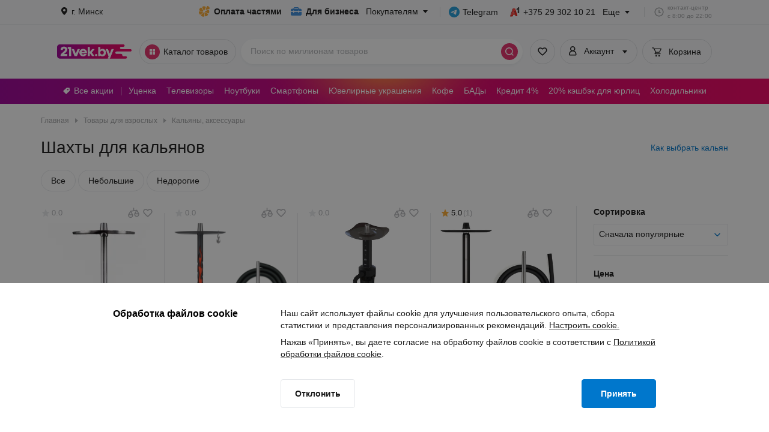

--- FILE ---
content_type: application/javascript
request_url: https://cdn21vek.by/desktop/_next/static/chunks/200-363b1c488d1badd9.js
body_size: 7162
content:
!function(){try{var e="undefined"!=typeof window?window:"undefined"!=typeof global?global:"undefined"!=typeof self?self:{},t=(new e.Error).stack;t&&(e._sentryDebugIds=e._sentryDebugIds||{},e._sentryDebugIds[t]="90a3d741-5012-476e-930e-4d4e94dcb70a",e._sentryDebugIdIdentifier="sentry-dbid-90a3d741-5012-476e-930e-4d4e94dcb70a")}catch(e){}}();"use strict";(self.webpackChunk_N_E=self.webpackChunk_N_E||[]).push([[200],{30200:function(e,t,n){n.d(t,{C9:function(){return rn},bq:function(){return rc},jg:function(){return E},vF:function(){return ri}});var r,o,i,c,a,u,l,s,d,f,p,m,v,g,y,h,b,_,O,j,C,A,w,S,x,T,I,N,E,L=n(52322),P=n(2784),k=n(81611),F=n(88648),M=n(80723),R=n(12524),D="undefined"!=typeof globalThis?globalThis:window,H=function(e){try{return!!e()}catch(e){return!0}},B=!H(function(){var e=(function(){}).bind();return"function"!=typeof e||e.hasOwnProperty("prototype")}),G=Function.prototype,W=G.call,V=B&&G.bind.bind(W,W),z=B?V:function(e){return function(){return W.apply(e,arguments)}},q=z({}.toString),U=z("".slice),Y=Object,$=z("".split),K=H(function(){return!Y("z").propertyIsEnumerable(0)})?function(e){return"String"===U(q(e),8,-1)?$(e,""):Y(e)}:Y,X=function(e){return null==e},Z=TypeError,J=function(e){if(X(e))throw new Z("Can't call method on "+e);return e},Q=function(e){return K(J(e))},ee=function(e){return e&&e.Math===Math&&e},et=ee("object"==typeof globalThis&&globalThis)||ee(window)||ee("object"==typeof self&&self)||ee("object"==typeof D&&D)||ee("object"==typeof D&&D)||function(){return this}()||Function("return this")(),en={exports:{}},er=Object.defineProperty,eo=function(e,t){try{er(et,e,{value:t,configurable:!0,writable:!0})}catch(n){et[e]=t}return t},ei="__core-js_shared__",ec=en.exports=et[ei]||eo(ei,{});(ec.versions||(ec.versions=[])).push({version:"3.36.1",mode:"global",copyright:"\xa9 2014-2024 Denis Pushkarev (zloirock.ru)",license:"https://github.com/zloirock/core-js/blob/v3.36.1/LICENSE",source:"https://github.com/zloirock/core-js"});var ea=en.exports,eu=function(e,t){return ea[e]||(ea[e]=t||{})},el=Object,es=function(e){return el(J(e))},ed=z({}.hasOwnProperty),ef=Object.hasOwn||function(e,t){return ed(es(e),t)},ep=0,em=Math.random(),ev=z(1..toString),eg=function(e){return"Symbol("+(void 0===e?"":e)+")_"+ev(++ep+em,36)},ey="undefined"!=typeof navigator&&String(navigator.userAgent)||"",eh=et.process,eb=et.Deno,e_=eh&&eh.versions||eb&&eb.version,eO=e_&&e_.v8;eO&&(C=(j=eO.split("."))[0]>0&&j[0]<4?1:+(j[0]+j[1])),!C&&ey&&(!(j=ey.match(/Edge\/(\d+)/))||j[1]>=74)&&(j=ey.match(/Chrome\/(\d+)/))&&(C=+j[1]);var ej=C,eC=et.String,eA=!!Object.getOwnPropertySymbols&&!H(function(){var e=Symbol("symbol detection");return!eC(e)||!(Object(e) instanceof Symbol)||!Symbol.sham&&ej&&ej<41}),ew=eA&&!Symbol.sham&&"symbol"==typeof Symbol.iterator,eS=et.Symbol,ex=eu("wks"),eT=ew?eS.for||eS:eS&&eS.withoutSetter||eg,eI=function(e){return ef(ex,e)||(ex[e]=eA&&ef(eS,e)?eS[e]:eT("Symbol."+e)),ex[e]},eN="object"==typeof document&&document.all,eE=void 0===eN&&void 0!==eN?function(e){return"function"==typeof e||e===eN}:function(e){return"function"==typeof e},eL=function(e){return"object"==typeof e?null!==e:eE(e)},eP=String,ek=TypeError,eF=function(e){if(eL(e))return e;throw new ek(eP(e)+" is not an object")},eM={},eR=!H(function(){return 7!==Object.defineProperty({},1,{get:function(){return 7}})[1]}),eD=eR&&H(function(){return 42!==Object.defineProperty(function(){},"prototype",{value:42,writable:!1}).prototype}),eH={},eB=et.document,eG=eL(eB)&&eL(eB.createElement),eW=function(e){return eG?eB.createElement(e):{}},eV=!eR&&!H(function(){return 7!==Object.defineProperty(eW("div"),"a",{get:function(){return 7}}).a}),ez=Function.prototype.call,eq=B?ez.bind(ez):function(){return ez.apply(ez,arguments)},eU=function(e,t){var n;return arguments.length<2?eE(n=et[e])?n:void 0:et[e]&&et[e][t]},eY=z({}.isPrototypeOf),e$=Object,eK=ew?function(e){return"symbol"==typeof e}:function(e){var t=eU("Symbol");return eE(t)&&eY(t.prototype,e$(e))},eX=String,eZ=function(e){try{return eX(e)}catch(e){return"Object"}},eJ=TypeError,eQ=function(e){if(eE(e))return e;throw new eJ(eZ(e)+" is not a function")},e0=TypeError,e1=function(e,t){var n=e[t];return X(n)?void 0:eQ(n)},e4=function(e,t){var n,r;if("string"===t&&eE(n=e.toString)&&!eL(r=eq(n,e))||eE(n=e.valueOf)&&!eL(r=eq(n,e))||"string"!==t&&eE(n=e.toString)&&!eL(r=eq(n,e)))return r;throw new e0("Can't convert object to primitive value")},e2=TypeError,e7=eI("toPrimitive"),e3=function(e,t){if(!eL(e)||eK(e))return e;var n,r=e1(e,e7);if(r){if(void 0===t&&(t="default"),!eL(n=eq(r,e,t))||eK(n))return n;throw new e2("Can't convert object to primitive value")}return void 0===t&&(t="number"),e4(e,t)},e9=function(e){var t=e3(e,"string");return eK(t)?t:t+""},e8=TypeError,e6=Object.defineProperty,e5=Object.getOwnPropertyDescriptor,te="enumerable",tt="configurable",tn="writable";eH.f=eR?eD?function(e,t,n){if(eF(e),t=e9(t),eF(n),"function"==typeof e&&"prototype"===t&&"value"in n&&tn in n&&!n[tn]){var r=e5(e,t);r&&r[tn]&&(e[t]=n.value,n={configurable:tt in n?n[tt]:r[tt],enumerable:te in n?n[te]:r[te],writable:!1})}return e6(e,t,n)}:e6:function(e,t,n){if(eF(e),t=e9(t),eF(n),eV)try{return e6(e,t,n)}catch(e){}if("get"in n||"set"in n)throw new e8("Accessors not supported");return"value"in n&&(e[t]=n.value),e};var tr=Math.ceil,to=Math.floor,ti=Math.trunc||function(e){var t=+e;return(t>0?to:tr)(t)},tc=function(e){var t=+e;return t!=t||0===t?0:ti(t)},ta=Math.max,tu=Math.min,tl=Math.min,ts=function(e){var t=tc(e);return t>0?tl(t,9007199254740991):0},td=function(e,t){var n=tc(e);return n<0?ta(n+t,0):tu(n,t)},tf=function(e){return function(t,n,r){var o,i=Q(t),c=ts(i.length);if(0===c)return!e&&-1;var a=td(r,c);if(e&&n!=n){for(;c>a;)if((o=i[a++])!=o)return!0}else for(;c>a;a++)if((e||a in i)&&i[a]===n)return e||a||0;return!e&&-1}},tp={includes:tf(!0),indexOf:tf(!1)},tm={},tv=tp.indexOf,tg=z([].push),ty=function(e,t){var n,r=Q(e),o=0,i=[];for(n in r)!ef(tm,n)&&ef(r,n)&&tg(i,n);for(;t.length>o;)ef(r,n=t[o++])&&(~tv(i,n)||tg(i,n));return i},th=["constructor","hasOwnProperty","isPrototypeOf","propertyIsEnumerable","toLocaleString","toString","valueOf"],tb=Object.keys||function(e){return ty(e,th)};eM.f=eR&&!eD?Object.defineProperties:function(e,t){eF(e);for(var n,r=Q(t),o=tb(t),i=o.length,c=0;i>c;)eH.f(e,n=o[c++],r[n]);return e};var t_=eU("document","documentElement"),tO=eu("keys"),tj=function(e){return tO[e]||(tO[e]=eg(e))},tC="prototype",tA="script",tw=tj("IE_PROTO"),tS=function(){},tx=function(e){return"<"+tA+">"+e+"</"+tA+">"},tT=function(e){e.write(tx("")),e.close();var t=e.parentWindow.Object;return e=null,t},tI=function(){var e,t=eW("iframe");return t.style.display="none",t_.appendChild(t),t.src=String("java"+tA+":"),(e=t.contentWindow.document).open(),e.write(tx("document.F=Object")),e.close(),e.F},tN=function(){try{A=new ActiveXObject("htmlfile")}catch(e){}tN="undefined"!=typeof document?document.domain&&A?tT(A):tI():tT(A);for(var e=th.length;e--;)delete tN[tC][th[e]];return tN()};tm[tw]=!0;var tE=Object.create||function(e,t){var n;return null!==e?(tS[tC]=eF(e),n=new tS,tS[tC]=null,n[tw]=e):n=tN(),void 0===t?n:eM.f(n,t)},tL=eH.f,tP=eI("unscopables"),tk=Array.prototype;void 0===tk[tP]&&tL(tk,tP,{configurable:!0,value:tE(null)});var tF={},tM=et.WeakMap,tR=eE(tM)&&/native code/.test(String(tM)),tD=function(e,t){return{enumerable:!(1&e),configurable:!(2&e),writable:!(4&e),value:t}},tH=eR?function(e,t,n){return eH.f(e,t,tD(1,n))}:function(e,t,n){return e[t]=n,e},tB="Object already initialized",tG=et.TypeError,tW=et.WeakMap;if(tR||ea.state){var tV=ea.state||(ea.state=new tW);tV.get=tV.get,tV.has=tV.has,tV.set=tV.set,w=function(e,t){if(tV.has(e))throw new tG(tB);return t.facade=e,tV.set(e,t),t},S=function(e){return tV.get(e)||{}},x=function(e){return tV.has(e)}}else{var tz=tj("state");tm[tz]=!0,w=function(e,t){if(ef(e,tz))throw new tG(tB);return t.facade=e,tH(e,tz,t),t},S=function(e){return ef(e,tz)?e[tz]:{}},x=function(e){return ef(e,tz)}}var tq=w,tU=S,tY={},t$={},tK={}.propertyIsEnumerable,tX=Object.getOwnPropertyDescriptor,tZ=tX&&!tK.call({1:2},1);t$.f=tZ?function(e){var t=tX(this,e);return!!t&&t.enumerable}:tK;var tJ=Object.getOwnPropertyDescriptor;tY.f=eR?tJ:function(e,t){if(e=Q(e),t=e9(t),eV)try{return tJ(e,t)}catch(e){}if(ef(e,t))return tD(!eq(t$.f,e,t),e[t])};var tQ={exports:{}},t0=Function.prototype,t1=eR&&Object.getOwnPropertyDescriptor,t4=ef(t0,"name"),t2=t4&&(!eR||eR&&t1(t0,"name").configurable),t7={PROPER:t4&&"something"===(function(){}).name,CONFIGURABLE:t2},t3=z(Function.toString);eE(ea.inspectSource)||(ea.inspectSource=function(e){return t3(e)});var t9=ea.inspectSource,t8=t7.CONFIGURABLE,t6=String,t5=Object.defineProperty,ne=z("".slice),nt=z("".replace),nn=z([].join),nr=eR&&!H(function(){return 8!==t5(function(){},"length",{value:8}).length}),no=String(String).split("String"),ni=tQ.exports=function(e,t,n){"Symbol("===ne(t6(t),0,7)&&(t="["+nt(t6(t),/^Symbol\(([^)]*)\).*$/,"$1")+"]"),n&&n.getter&&(t="get "+t),n&&n.setter&&(t="set "+t),(!ef(e,"name")||t8&&e.name!==t)&&(eR?t5(e,"name",{value:t,configurable:!0}):e.name=t),nr&&n&&ef(n,"arity")&&e.length!==n.arity&&t5(e,"length",{value:n.arity});try{n&&ef(n,"constructor")&&n.constructor?eR&&t5(e,"prototype",{writable:!1}):e.prototype&&(e.prototype=void 0)}catch(e){}var r,o=x(r=e)?S(r):w(r,{});return ef(o,"source")||(o.source=nn(no,"string"==typeof t?t:"")),e};Function.prototype.toString=ni(function(){return eE(this)&&tU(this).source||t9(this)},"toString");var nc=tQ.exports,na=function(e,t,n,r){r||(r={});var o=r.enumerable,i=void 0!==r.name?r.name:t;if(eE(n)&&nc(n,i,r),r.global)o?e[t]=n:eo(t,n);else{try{r.unsafe?e[t]&&(o=!0):delete e[t]}catch(e){}o?e[t]=n:eH.f(e,t,{value:n,enumerable:!1,configurable:!r.nonConfigurable,writable:!r.nonWritable})}return e},nu={},nl=th.concat("length","prototype");nu.f=Object.getOwnPropertyNames||function(e){return ty(e,nl)};var ns={};ns.f=Object.getOwnPropertySymbols;var nd=z([].concat),nf=eU("Reflect","ownKeys")||function(e){var t=nu.f(eF(e)),n=ns.f;return n?nd(t,n(e)):t},np=/#|\.prototype\./,nm=function(e,t){var n=ng[nv(e)];return n===nh||n!==ny&&(eE(t)?H(t):!!t)},nv=nm.normalize=function(e){return String(e).replace(np,".").toLowerCase()},ng=nm.data={},ny=nm.NATIVE="N",nh=nm.POLYFILL="P",nb=tY.f,n_=function(e,t,n){for(var r=nf(t),o=eH.f,i=tY.f,c=0;c<r.length;c++){var a=r[c];ef(e,a)||n&&ef(n,a)||o(e,a,i(t,a))}},nO=function(e,t){var n,r,o,i,c,a=e.target,u=e.global,l=e.stat;if(n=u?et:l?et[a]||eo(a,{}):et[a]&&et[a].prototype)for(r in t){if(i=t[r],o=e.dontCallGetSet?(c=nb(n,r))&&c.value:n[r],!nm(u?r:a+(l?".":"#")+r,e.forced)&&void 0!==o){if(typeof i==typeof o)continue;n_(i,o)}(e.sham||o&&o.sham)&&tH(i,"sham",!0),na(n,r,i,e)}},nj=!H(function(){function e(){}return e.prototype.constructor=null,Object.getPrototypeOf(new e)!==e.prototype}),nC=tj("IE_PROTO"),nA=Object,nw=nA.prototype,nS=nj?nA.getPrototypeOf:function(e){var t=es(e);if(ef(t,nC))return t[nC];var n=t.constructor;return eE(n)&&t instanceof n?n.prototype:t instanceof nA?nw:null},nx=eI("iterator"),nT=!1;[].keys&&("next"in(N=[].keys())?(I=nS(nS(N)))!==Object.prototype&&(T=I):nT=!0),(!eL(T)||H(function(){var e={};return T[nx].call(e)!==e}))&&(T={}),eE(T[nx])||na(T,nx,function(){return this});var nI=T,nN=nT,nE=eH.f,nL=eI("toStringTag"),nP=function(e,t,n){e&&!n&&(e=e.prototype),e&&!ef(e,nL)&&nE(e,nL,{configurable:!0,value:t})},nk=function(){return this},nF=String,nM=TypeError,nR=function(e,t,n){try{return z(eQ(Object.getOwnPropertyDescriptor(e,t)[n]))}catch(e){}},nD=function(e){if(eL(e)||null===e)return e;throw new nM("Can't set "+nF(e)+" as a prototype")},nH=Object.setPrototypeOf||("__proto__"in{}?function(){var e,t=!1,n={};try{(e=nR(Object.prototype,"__proto__","set"))(n,[]),t=n instanceof Array}catch(e){}return function(n,r){return J(n),nD(r),eL(n)&&(t?e(n,r):n.__proto__=r),n}}():void 0),nB=t7.PROPER,nG=t7.CONFIGURABLE,nW=eI("iterator"),nV="keys",nz="values",nq="entries",nU=function(e){tk[tP][e]=!0},nY=eH.f,n$=function(e,t){return{value:e,done:t}},nK="Array Iterator",nX=(r=nK,function(e){var t;if(!eL(e)||(t=S(e)).type!==r)throw new tG("Incompatible receiver, "+r+" required");return t}),nZ=(l=Array,s="Array",f="values",o=d=function(e,t){tq(this,{type:nK,target:Q(e),index:0,kind:t})},i=s,c=function(){var e=nX(this),t=e.target,n=e.index++;if(!t||n>=t.length)return e.target=void 0,n$(void 0,!0);switch(e.kind){case"keys":return n$(n,!1);case"values":return n$(t[n],!1)}return n$([n,t[n]],!1)},u=i+" Iterator",o.prototype=tE(nI,{next:tD(1,c)}),nP(o,u,!1),tF[u]=nk,v=function(e){if(e===f&&b)return b;if(!nN&&e&&e in y)return y[e];switch(e){case nV:case nz:case nq:return function(){return new d(this,e)}}return function(){return new d(this)}},g=!1,h=(y=l.prototype)[nW]||y["@@iterator"]||f&&y[f],b=!nN&&h||v(f),(_=(0,y.entries||h))&&(p=nS(_.call(new l)))!==Object.prototype&&p.next&&(nS(p)===nI||(nH?nH(p,nI):eE(p[nW])||na(p,nW,function(){return this})),nP(p,s+" Iterator",!0)),nB&&f===nz&&h&&h.name!==nz&&(nG?tH(y,"name",nz):(g=!0,b=function(){return eq(h,this)})),f&&nO({target:s,proto:!0,forced:nN||g},m={values:v(nz),keys:v(nV),entries:v(nq)}),y[nW]!==b&&na(y,nW,b,{name:f}),tF[s]=b,m),nJ=tF.Arguments=tF.Array;if(nU("keys"),nU("values"),nU("entries"),eR&&"values"!==nJ.name)try{nY(nJ,"name",{value:"values"})}catch(e){}var nQ=Object.assign,n0=Object.defineProperty,n1=z([].concat),n4=!nQ||H(function(){if(eR&&1!==nQ({b:1},nQ(n0({},"a",{enumerable:!0,get:function(){n0(this,"b",{value:3,enumerable:!1})}}),{b:2})).b)return!0;var e={},t={},n=Symbol("assign detection"),r="abcdefghijklmnopqrst";return e[n]=7,r.split("").forEach(function(e){t[e]=e}),7!==nQ({},e)[n]||tb(nQ({},t)).join("")!==r})?function(e,t){for(var n=es(e),r=arguments.length,o=1,i=ns.f,c=t$.f;r>o;)for(var a,u=K(arguments[o++]),l=i?n1(tb(u),i(u)):tb(u),s=l.length,d=0;s>d;)a=l[d++],(!eR||eq(c,u,a))&&(n[a]=u[a]);return n}:nQ;nO({target:"Object",stat:!0,arity:2,forced:Object.assign!==n4},{assign:n4});var n2=eW("span").classList,n7=n2&&n2.constructor&&n2.constructor.prototype,n3=n7===Object.prototype?void 0:n7,n9={CSSRuleList:0,CSSStyleDeclaration:0,CSSValueList:0,ClientRectList:0,DOMRectList:0,DOMStringList:0,DOMTokenList:1,DataTransferItemList:0,FileList:0,HTMLAllCollection:0,HTMLCollection:0,HTMLFormElement:0,HTMLSelectElement:0,MediaList:0,MimeTypeArray:0,NamedNodeMap:0,NodeList:1,PaintRequestList:0,Plugin:0,PluginArray:0,SVGLengthList:0,SVGNumberList:0,SVGPathSegList:0,SVGPointList:0,SVGStringList:0,SVGTransformList:0,SourceBufferList:0,StyleSheetList:0,TextTrackCueList:0,TextTrackList:0,TouchList:0},n8=eI("iterator"),n6=nZ.values,n5=function(e,t){if(e){if(e[n8]!==n6)try{tH(e,n8,n6)}catch(t){e[n8]=n6}if(nP(e,t,!0),n9[t]){for(var n in nZ)if(e[n]!==nZ[n])try{tH(e,n,nZ[n])}catch(t){e[n]=nZ[n]}}}};for(var re in n9)n5(et[re]&&et[re].prototype,re);n5(n3,"DOMTokenList");var rt={accordionTitle:"AccordionFilter-module__accordionTitle",expandIcon:"AccordionFilter-module__expandIcon",openIcon:"AccordionFilter-module__openIcon",leftContainer:"AccordionFilter-module__leftContainer",title:"AccordionFilter-module__title",open:"AccordionFilter-module__open",accordionContent:"AccordionFilter-module__accordionContent",accordionItem:"AccordionFilter-module__accordionItem",accordionTitleWrapper:"AccordionFilter-module__accordionTitleWrapper",openedAccordionTitle:"AccordionFilter-module__openedAccordionTitle",enter:"AccordionFilter-module__enter",enterActive:"AccordionFilter-module__enterActive",exitActive:"AccordionFilter-module__exitActive",filterStatus:"AccordionFilter-module__filterStatus",rightContainer:"AccordionFilter-module__rightContainer"};let rn=e=>{let{testId:t,statusTestId:n,open:r=!1,title:o,content:i,status:c,toggle:a,classNames:u,popover:l}=e,[s,d]=(0,P.useState)(r),f=void 0!==a?r:s,p="design-system-".concat((0,P.useId)());return(0,L.jsxs)("article",Object.assign({className:R(rt.accordionItem,null==u?void 0:u.accordionClassName,{[rt.open]:f}),"data-testid":t},{children:[(0,L.jsx)("h3",Object.assign({className:R(rt.accordionTitleWrapper,null==u?void 0:u.accordionHeaderClassName),"data-testid":"".concat(t,"-header")},{children:(0,L.jsxs)("button",Object.assign({type:"button",className:R(rt.accordionTitle,null==u?void 0:u.accordionTitleClassName,{[rt.openedAccordionTitle]:f}),onClick:()=>{a?a():d(e=>!e)},"aria-expanded":f,"aria-controls":p},{children:[(0,L.jsxs)("div",Object.assign({className:R(rt.leftContainer,null==u?void 0:u.accordionLeftContainer)},{children:[(0,L.jsx)(F.x,Object.assign({element:"div",className:R(rt.title,null==u?void 0:u.titleClassName),variant:"altbody",bold:!0},{children:o})),l&&l]})),(0,L.jsxs)("div",Object.assign({className:R(rt.rightContainer,null==u?void 0:u.accordionRightContainer)},{children:[c&&(0,L.jsx)("span",Object.assign({"data-testid":n,className:rt.filterStatus},{children:c})),(0,L.jsx)(M.ADv,{className:R(rt.expandIcon,null==u?void 0:u.accordionIconClassName,{[rt.openIcon]:f})})]}))]}))})),(0,L.jsx)(k.Z,Object.assign({timeout:300,in:f,mountOnEnter:!0,unmountOnExit:!0,onEnter:e=>{e.setAttribute("data-height",String(e.offsetHeight)),e.style.height="0"},onEntering:e=>{e.style.height="".concat(e.getAttribute("data-height"),"px")},onEntered:e=>{e.style.height="auto"},onExit:e=>{e.style.height="".concat(e.offsetHeight,"px")},onExiting:e=>{e.style.height="0"},classNames:{enter:rt.enter,enterActive:rt.enterActive,exitActive:rt.exitActive}},{children:(0,L.jsx)(F.x,Object.assign({id:p,variant:"caption",className:R(rt.accordionContent,null==u?void 0:u.accordionContentClassName)},{children:i}))}))]}))};var rr={light:"AccordionContent-module__light",accordionItem:"AccordionContent-module__accordionItem",open:"AccordionContent-module__open",accordionTitle:"AccordionContent-module__accordionTitle",openedAccordionTitle:"AccordionContent-module__openedAccordionTitle",accordionContent:"AccordionContent-module__accordionContent",defaultAccordionTitle:"AccordionContent-module__defaultAccordionTitle",dark:"AccordionContent-module__dark",expandIcon:"AccordionContent-module__expandIcon",openIcon:"AccordionContent-module__openIcon"};(O=E||(E={})).light="light",O.dark="dark";let ro=e=>{let{toggle:t,open:n=!1,content:r,title:o,testId:i,icon:c=M.d_4,classNames:a,onToggle:u}=e,[l,s]=(0,P.useState)(n),d=(0,P.useRef)(null),f=void 0!==t?n:l,p="design-system-".concat((0,P.useId)());return(0,P.useEffect)(()=>{let e=d.current;if(e){if(f)requestAnimationFrame(()=>{let t=e.scrollHeight;e.style.height="".concat(t,"px")});else{let t=e.scrollHeight;e.style.height="".concat(t,"px"),requestAnimationFrame(()=>{e.style.height="0"})}}},[f]),(0,L.jsxs)("article",Object.assign({className:R("BaseAccordion-module__accordionItem",null==a?void 0:a.accordionClassName,{"BaseAccordion-module__closedAccordionItem":!f}),"data-testid":i},{children:[(0,L.jsx)("h3",Object.assign({className:R("BaseAccordion-module__accordionTitleWrapper",null==a?void 0:a.accordionHeaderClassName),"data-testid":"".concat(i,"-header")},{children:(0,L.jsxs)("button",Object.assign({type:"button",className:R("BaseAccordion-module__accordionTitle",null==a?void 0:a.accordionTitleClassName),onClick:()=>{t?t():s(e=>!e),u&&u(!f)},"aria-expanded":f,"aria-controls":p},{children:[o,(0,L.jsx)("span",Object.assign({className:R("BaseAccordion-module__expandIcon",null==a?void 0:a.accordionIconClassName,{"BaseAccordion-module__openIcon":f})},{children:(0,L.jsx)(c,{})}))]}))})),(0,L.jsx)("div",Object.assign({id:p,ref:d,className:R("BaseAccordion-module__accordionContent",{"BaseAccordion-module__closedAccordionContent":!f})},{children:(0,L.jsx)("div",Object.assign({className:null==a?void 0:a.accordionContentClassName},{children:r}))}))]}))},ri=e=>{let{content:t,title:n,open:r=!1,testId:o,theme:i=E.dark,toggle:c,classNames:a}=e,[u,l]=(0,P.useState)(r),s=void 0!==c,d=s?r:u;return(0,L.jsx)(ro,{toggle:c,open:d,onToggle:e=>{s||l(e)},classNames:{accordionClassName:R(rr.accordionItem,rr[i],null==a?void 0:a.accordionClassName,{[rr.open]:d}),accordionHeaderClassName:R(rr.accordionTitleWrapper,null==a?void 0:a.accordionHeaderClassName),accordionContentClassName:R(rr.accordionContent,null==a?void 0:a.accordionContentClassName),accordionTitleClassName:R(rr.accordionTitle,null==a?void 0:a.accordionTitleClassName,{[rr.defaultAccordionTitle]:!d,[rr.openedAccordionTitle]:d}),accordionIconClassName:R(rr.expandIcon,null==a?void 0:a.accordionIconClassName,{[rr.openIcon]:d})},icon:M.ADv,title:n,content:t,testId:o})},rc=e=>{let{items:t,testId:n,accordion:r,accordionWrapperClassName:o,config:i}=e,[c,a]=(0,P.useState)(null),u=(0,P.useRef)([]),l=(0,P.useRef)(null),s=(0,P.useRef)(null),d=(0,P.useCallback)(e=>{s.current=c,a(t=>t===e?null:e)},[c]);return(0,P.useEffect)(()=>{if(s.current){let e=t.findIndex(e=>e.id===s.current);if(e<t.findIndex(e=>e.id===c)){let t=u.current[e];if(t){let e=t.getBoundingClientRect();if(e.top<window.innerHeight&&e.bottom>=0){let e=t.offsetHeight;l.current=new ResizeObserver(()=>{let n=t.offsetHeight,r=n-e;e=n,window.scrollTo({top:window.scrollY+r,behavior:"auto"})}),l.current.observe(t),setTimeout(()=>{var e;null===(e=l.current)||void 0===e||e.disconnect()},300)}}}}return()=>{var e;null===(e=l.current)||void 0===e||e.disconnect()}},[c,t]),(0,L.jsx)("div",Object.assign({"data-testid":n,className:o},{children:t.map((e,t)=>(0,L.jsx)("div",Object.assign({ref:e=>u.current[t]=e},{children:(0,P.createElement)(r,Object.assign({},i,e,{open:c===e.id,toggle:()=>d(e.id),key:e.id}))}),e.id))}))}}}]);

--- FILE ---
content_type: application/javascript
request_url: https://cdn21vek.by/desktop/_next/static/chunks/992-373047199247e34d.js
body_size: 158188
content:
!function(){try{var e="undefined"!=typeof window?window:"undefined"!=typeof global?global:"undefined"!=typeof self?self:{},t=(new e.Error).stack;t&&(e._sentryDebugIds=e._sentryDebugIds||{},e._sentryDebugIds[t]="163bdf56-ef79-4e3b-bd66-fb19fd174145",e._sentryDebugIdIdentifier="sentry-dbid-163bdf56-ef79-4e3b-bd66-fb19fd174145")}catch(e){}}(),(self.webpackChunk_N_E=self.webpackChunk_N_E||[]).push([[992],{69602:function(e,t){"use strict";t.Z="https://cdn21vek.by/desktop/_next/static/images/noImageBold.096cb10e.svg"},40874:function(e,t){"use strict";t.Z="https://cdn21vek.by/desktop/_next/static/images/post-logo-vertical.e9d4bc34.svg"},63861:function(e,t,i){"use strict";i.d(t,{I:function(){return A}});var n=i(2784),s=i(38905),r=i(44308),l=i(23521),a=i(69394),c=i(26094),o=i(35014);let A=()=>{let e=(0,a.TL)(),t=(0,a.CG)(o.NS);return{handleCheckoutBegin:(0,n.useCallback)(i=>{let{onSubmit:n,onError:a}=i;e((0,c.gl)({onImmediateSuccess:e=>{let{counts:i}=e;(t===r.$h.BASKET_TAB?i.cart:i.eCart)?n():window.location.reload()},onError:()=>{null==a||a(),s.cc.push({message:l.zm,variant:s.Gp.error})}}))},[e,t])}}},35580:function(e,t,i){"use strict";i.d(t,{Z:function(){return u}});var n=i(52322),s=i(2784),r=i(12524),l=i.n(r),a=i(32928),c=i(62225);let o={[c.Zg.SELF]:"Самовывоз",[c.Zg.EXPRESS]:"Экспресс-доставка",[c.Zg.COURIER]:"Доставка курьером",[c.Zg.INTERVAL]:"Доставка в ваше время"};var A=i(36771),d=i.n(A),u=(0,s.memo)(e=>{let{deliverySpent:t=0,deliveryType:i=""}=e;return(0,n.jsxs)("div",{className:l()(d().info,d().row),children:[(0,n.jsx)("span",{children:i in o?o[i]:"Доставка"}),t?(0,n.jsx)(a.Z,{className:d().price,price:t}):(0,n.jsx)("span",{className:d().freeText,children:"Бесплатно"})]})})},66879:function(e,t,i){"use strict";let n;i.d(t,{a8:function(){return y},xc:function(){return A},QC:function(){return O},Gz:function(){return B},aG:function(){return ei},AT:function(){return eo},w0:function(){return ej},OJ:function(){return U},NX:function(){return N},To:function(){return el}});var s=i(52322),r=i(2784),l=i(13980),a=i.n(l),c=i(31616),o=i.n(c);let A=e=>{let{children:t}=e;return(0,s.jsx)(s.Fragment,{children:(0,s.jsx)("div",{className:o().content,children:t})})};A.propTypes={children:a().node.isRequired};var d=i(56580),u=i(80723),m=i(35014),p=i(12524),f=i.n(p),h=i(67498),v=i.n(h);let x=e=>{let{text:t,icon:i,ariaLabel:n,highlightedItem:r,className:l}=e;return(0,s.jsxs)("div",{className:f()(v().deliveryItem,l,{[v().deliveryHighlightedItem]:r}),children:[(0,s.jsx)(i,{className:v().icon}),(0,s.jsx)("div",{"aria-label":n,children:t})]})},g=e=>{let{text:t,value:i,isAvailable:n,error:r,...l}=e;return n?(0,s.jsx)(x,{...l,text:i?"".concat(t," ").concat(i):t}):r?(0,s.jsx)(x,{...l,text:t}):null},y=e=>{let{deliveryDates:t,code:i}=e,{getDeliveryDates:n}=(0,d.v9)(m.Yw),r={text:"Экспресс",value:null==t?void 0:t.expressDisplayValue,isAvailable:!!(null==t?void 0:t.availableExpress),icon:u.KoE,ariaLabel:"express-block",highlightedItem:!0,className:v().expressDeliveryItem},l=[{text:"Курьером",value:null==t?void 0:t.courierDisplayValue,isAvailable:!!(null==t?void 0:t.availableCourier),icon:u.UpJ,ariaLabel:"courier-block"},{text:"Самовывоз",value:null==t?void 0:t.selfDisplayValue,isAvailable:!!(i&&(null==t?void 0:t.availableSelf)),icon:u.hiZ,ariaLabel:"self-block"}];return(0,s.jsx)("div",{"aria-label":"delivery-info-block",className:v().deliveryBlock,children:(0,s.jsx)("div",{className:v().deliveryType,children:(0,s.jsxs)("div",{className:v().deliveryItems,children:[(0,s.jsx)(g,{...r}),l.map(e=>(0,s.jsx)(g,{...e,error:n},e.text))]})})})};var C=i(62225),j=i(71885),_=i(66221),k=i(73449),b=i.n(k);let B=e=>{let{onDeleteButtonClick:t,code:i,id:n,type:r,onFavoriteClick:l,isFavorite:a=!1,permissions:c=[]}=e;return(0,s.jsxs)("div",{className:b().buttonsBlock,children:[(null==c?void 0:c.includes(C.uW.DELETE))&&(0,s.jsx)(j.Qj,{fontSize:j.Hv.caption,icon:(0,s.jsx)(u._Fs,{}),color:j.Ui.black,onClick:()=>t(n,r),ariaLabel:"Удалить товар",children:"Удалить"}),(null==c?void 0:c.includes(C.uW.FAVORITES))&&(0,s.jsx)(j.Qj,{fontSize:j.Hv.caption,color:j.Ui.black,ariaLabel:"Избранное",onClick:()=>null==l?void 0:l(i),icon:(0,s.jsx)(_.Z,{filled:a,className:b().favoriteIcon}),children:a?"В избранном":"В избранное"})]})};var I=i(68911),w=i(6627),P=i.n(w);let N=e=>{let{children:t,loading:i,className:n,testId:r}=e;return(0,s.jsxs)("div",{"data-testid":r,className:f()(P().container,n),children:[i&&(0,s.jsx)(I.a,{colored:!0,testId:"loader-".concat(r),className:P().loader,containerClassName:P().loaderContainer}),t]})};var L=i(61049),S=i.n(L),F=i(86048),E=i(71429),T=i(69394),z=i(78087),M=i(15116),H=i.n(M),O=(0,r.memo)(e=>{let{className:t,bonus:i="",children:n}=e,r=!!(0,T.CG)(z.tM),l=(0,F.We)(i);return n&&(n=S()(n)?n(l):n),(0,s.jsx)(E.$J,{classNames:{container:t},testId:"bonuses",color:E.l5.purple,icon:(0,s.jsx)(u.fmN,{}),children:n||(0,s.jsxs)(s.Fragment,{children:[(0,s.jsx)("h3",{className:H().heading,children:"".concat(r?"+":"от ").concat(l," бонусных баллов")}),(0,s.jsx)("p",{className:H().description,children:"на следующие покупки"})]})})}),D=i(47703),R=i.n(D),V=(0,r.memo)(e=>{let{className:t,bonus:i=""}=e,n=(0,F.We)(i);return(0,s.jsxs)(E.$J,{classNames:{container:t,icon:R().icon},testId:"bonuses",color:E.l5.purple,icon:(0,s.jsx)(u.fmN,{}),children:[(0,s.jsx)("h3",{className:R().heading,children:"и получить от ".concat(n," бонусов")}),(0,s.jsx)("p",{className:R().description,children:"на новые покупки"})]})}),Z=i(32928),Q=i(35580),G=i(36771),X=i.n(G),U=(0,r.memo)(e=>{let{buttonText:t="Оформить заказ",disabled:i,disabledConfirmationBtn:l,loading:a=!1,priceInfo:c,onSubmit:o,bonuses:A,className:d,showDescription:u=!0,newBonusBlock:p=!1,action:h}=e,{total:v=0,common:x=0,commonLength:g=0,services:y=0,servicesLength:C=0,servicesOnPlace:_=0,servicesOnPlaceLength:k=0,discount:b=0,certificatesSpent:B=0,bonusesSpent:I=0,deliverySpent:w=0,deliveryType:P}=c,[L,S]=(0,r.useState)(!1),F=(0,T.CG)(m.HG);return(0,r.useEffect)(()=>{if(clearInterval(n),!L&&a){S(!0);return}n=setTimeout(()=>S(a),100)},[a]),(0,s.jsxs)(N,{className:d,testId:"order-total-container",loading:L,children:[(0,s.jsxs)("div",{className:f()(X().totalPrice,X().row),children:[(0,s.jsx)("span",{children:"Итого"}),i?(0,s.jsx)("div",{className:X().disabledPriceLine}):(0,s.jsx)(Z.Z,{testId:"total-price",className:X().price,price:v})]}),(0,s.jsxs)("div",{"data-testid":"total-summary",className:f()(X().info,X().row,{[X().disabled]:i}),children:[i?(0,s.jsx)("span",{children:"Товары"}):(0,s.jsx)("span",{children:"Товары − ".concat(g," шт.")}),i?(0,s.jsx)("div",{className:X().disabledPriceLine}):(0,s.jsx)(Z.Z,{className:X().price,price:x})]}),!i&&!!C&&(0,s.jsxs)("div",{className:f()(X().info,X().row),children:[(0,s.jsx)("span",{children:"Услуги − ".concat(C," шт.")}),(0,s.jsx)(Z.Z,{className:X().price,price:y})]}),!i&&!!k&&(0,s.jsxs)("div",{className:f()(X().info,X().row),children:[(0,s.jsxs)("span",{children:["Услуги по факту − ".concat(k," шт."),(0,s.jsx)("span",{className:X().colored,children:"*"})]}),(0,s.jsx)(Z.Z,{className:X().price,price:_})]}),!i&&!!P&&(0,s.jsx)(Q.Z,{deliverySpent:w,deliveryType:P}),!i&&!!I&&(0,s.jsxs)("div",{className:f()(X().info,X().row),children:[(0,s.jsx)("span",{children:"Оплачено баллами"}),(0,s.jsxs)("span",{className:X().row,children:[(0,s.jsx)("span",{className:X().minus,children:"-"}),(0,s.jsx)(Z.Z,{className:X().price,price:I})]})]}),!i&&!!B&&(0,s.jsxs)("div",{className:f()(X().info,X().row),children:[(0,s.jsx)("span",{children:"Оплачено сертификатом"}),(0,s.jsxs)("span",{className:X().row,children:[(0,s.jsx)("span",{className:X().minus,children:"-"}),(0,s.jsx)(Z.Z,{className:X().price,price:B})]})]}),!i&&!!b&&(0,s.jsxs)("div",{"data-testid":"total-discount",className:f()(X().colored,X().info,X().discount,X().row,{[X().biggerGap]:C||k}),children:[(0,s.jsx)("span",{children:"Скидка"}),(0,s.jsx)("span",{className:X().minus,children:"-"}),(0,s.jsx)(Z.Z,{className:f()(X().price,X().colored),price:b})]}),A.display&&!p?(0,s.jsx)(O,{className:X().bonuses,bonus:A.value}):null,(0,s.jsx)(j.zx,{color:j.Tt.pink,testId:"basketConfirmation",onClick:o,disabled:i||l,className:X().button,children:t}),h,A.display&&p?(0,s.jsx)(V,{className:X().bonuses,bonus:A.value}):null,u&&(0,s.jsxs)(s.Fragment,{children:[!i&&!!k&&(0,s.jsxs)("div",{className:X().description,children:[(0,s.jsx)("span",{className:X().colored,children:"*"}),(0,s.jsx)("p",{children:"Часть услуг оплачивается наличными по факту выполнения работ. Эти услуги не включены в итоговую стоимость."})]}),(0,s.jsxs)("div",{className:X().description,children:[(0,s.jsx)("span",{children:"*"}),(0,s.jsx)("p",{children:F?(0,s.jsxs)(s.Fragment,{children:["Способ и время доставки можно выбрать ",(0,s.jsx)("br",{})," при оформлении заказа. Дата доставки заказа рассчитывается по максимальной дате доставки товаров в корзине."]}):(0,s.jsx)(s.Fragment,{children:"Выберите товары, чтобы перейти к\xa0оформлению заказа"})})]})]})]})}),q=i(44308),W=i(88648),J=i(2794),K=i(39743),Y=i.n(K);let $=e=>{let{name:t,image:i,totals:n,count:r,code:l,status:a}=e,c="archive"===a,o="out"===a&&!c;return(0,s.jsxs)("div",{"data-testid":"sheet-item","aria-label":"basket-item-".concat(l),className:f()(Y().sheetItem,{[Y().outOfStock]:c}),children:[(0,s.jsx)(J.Z,{classNameContainer:Y().imgWrapper,src:i,alt:t,size:40,sizeNoPhoto:40}),(0,s.jsx)("div",{className:Y().sheetItemTitle,children:(0,s.jsx)(W.x,{variant:"caption",lineCount:2,children:t})}),(0,s.jsx)("div",{className:Y().sheetItemTotal,children:!c&&(0,s.jsx)("div",{className:Y().sheetItemTotal,children:o?(0,s.jsx)("div",{className:Y().sheetItemText,children:q.OJ}):(0,s.jsxs)(s.Fragment,{children:[(0,s.jsx)(Z.Z,{price:n.net,className:Y().price}),r,"\xa0шт."]})})})]})};var ee=i(53177),et=i.n(ee);let ei=(0,r.forwardRef)((e,t)=>{let i=(0,d.v9)(m.k5),n=(0,d.v9)(m.zA),r=(0,d.v9)(e=>{let{basket:t}=e;return t.price}),{bonusesSpent:l,certificatesSpent:a}=(0,d.v9)(m.Uc),c=a||l?r.cart.total:r.items.total;return i?(0,s.jsxs)("div",{ref:t,className:et().sheet,children:[(0,s.jsx)("div",{className:et().listBlock,children:n.map(e=>(0,s.jsx)($,{...e},e.code))}),(0,s.jsxs)("div",{className:et().priceBlock,children:[(0,s.jsx)(Z.Z,{className:et().certPrice,price:c,testId:"sheet-footer-price"}),(0,s.jsx)("div",{className:et().priceBlockTitle,children:"Стоимость товаров и услуг"})]})]}):null});var en=i(28704),es=i(94208),er=i.n(es);let el=e=>{let{present:{link:t,offer:i}}=e;return(0,s.jsxs)("div",{"data-testid":"gift-content",className:er().present,children:[(0,s.jsx)("b",{children:"Подарок:"}),(0,s.jsxs)(en.r,{disabled:!t,target:"_blank",href:t||"",className:f()(er().link,{[er().noLink]:!t}),children:[(0,s.jsx)(u.Dfd,{className:er().icon,width:24,height:24}),i]})]})};var ea=i(64309),ec=i.n(ea);let eo=e=>{let{count:t,className:i,inputClassName:n,onClick:l,onChange:a,onBlur:c,quantity:o,disabled:A=!1,multiple:d=1,maxCount:m=999}=e,p="string"==typeof t,h=(0,r.useCallback)(e=>["e","E","+","-"].includes(e.key)&&e.preventDefault(),[]),v=(0,r.useMemo)(()=>A||p||t+d>(o||m),[o,A,p,t,d]);return(0,s.jsxs)("div",{className:f()(ec().counter,i),children:[(0,s.jsx)(j.hU,{variant:j.YV.secondary,color:j.f3.gray,round:!0,micro:!0,ariaLabel:"Уменьшение количества",disabled:A||p||t/d<=1,onClick:()=>null==l?void 0:l(-1),icon:(0,s.jsx)(u.V_R,{})}),(0,s.jsx)("input",{className:f()(ec().counterInput,n),type:"number",max:m,min:1,value:t,onChange:a,onBlur:c,onKeyDown:h,disabled:A,"aria-label":"Количество добавленного товара"}),(0,s.jsx)("div",{role:"presentation",onClick:()=>v&&(null==l?void 0:l()),children:(0,s.jsx)(j.hU,{variant:j.YV.secondary,color:j.f3.gray,round:!0,micro:!0,ariaLabel:"Увеличение количества",disabled:v,onClick:()=>null==l?void 0:l(1),icon:(0,s.jsx)(u.pOD,{})})})]})};var eA=i(16905),ed=i(54073),eu=i.n(ed),em=i(23521),ep=i(26094),ef=i(82937),eh=i(76671),ev=i(44229),ex=i(68930),eg=i(43483),ey=i(74909),eC=i.n(ey);let ej=e=>{let{isAllBasketItemsChecked:t,isLoading:i}=e,n=(0,T.TL)(),[l,a]=(0,r.useState)(t),c=(0,T.CG)(m.nI),o=(0,r.useMemo)(()=>!c.filter(e=>{let{permissions:t}=e;return t.includes(C.uW.CHECKBOX)}).length||i,[c,i]),A=(0,T.CG)(m.HG),d=(0,T.CG)(m.CH),[u,p]=(0,r.useState)(!1),[f,h,v]=(0,eg.z)(!1),x=(0,T.CG)(m.Q_);(0,r.useEffect)(()=>{i||t===l||a(t)},[t,i]);let g=(0,r.useCallback)(eu()(async e=>{await n((0,ep.g)({items:c.filter(e=>e.permissions.includes(C.uW.CHECKBOX)&&!(0,ef.pp)(e)).map(t=>{let{id:i}=t;return{id:i,checked:!e}})})),e||await n((0,ep.jg)({})),await n((0,ep.d5)({}))},0),[c]);return(0,s.jsxs)("div",{className:eC().container,children:[(0,s.jsx)(eA.HM,{disabled:o,onChange:e=>{g(e),a(!e)},checked:l,label:"Выбрать все",value:l}),A&&(0,s.jsx)(j.Qj,{disabled:x.deleteCheckedItems||x.checkedItems,onClick:()=>p(!0),color:j.Ui.pink,fontSize:j.Hv.caption,children:"Удалить выбранные"}),(0,s.jsx)(ex.c,{disableOverlayEvent:!1,disableEscapeEvent:!1,open:u,isLoading:f,contentClassName:eC().contentClassName,onConfirm:()=>{h(),n((0,ep.z3)({onImmediateSuccess:async()=>{await n((0,ep.gl)()),await n((0,ep.d5)({})),await n((0,ep.jg)({})),n((0,eh.i1)({variant:ev.I.SUCCESS,message:em.po})),p(!1),v()},onError:()=>{n((0,eh.i1)({variant:ev.I.ERROR,message:em.zm})),v()}}))},buttonConfirmText:"Удалить",title:"Удаление товаров из корзины",onClose:()=>p(!1),onModalClose:()=>p(!1),children:d?(0,s.jsx)("span",{children:"Вы уверены, что хотите удалить выбранные товары? Удалив товар-участник, вы откажетесь от участия в\xa0рекламной игре и возможности выиграть призы."}):(0,s.jsx)("span",{children:"Вы уверены, что хотите удалить выбранные товары?"})})]})}},66221:function(e,t,i){"use strict";i.d(t,{Z:function(){return s}});var n=i(52322),s=e=>{let{className:t,filled:i}=e;return(0,n.jsx)("svg",{className:t,width:"24",height:"24",viewBox:"0 0 24 24",fill:"none",xmlns:"http://www.w3.org/2000/svg",children:i?(0,n.jsx)("path",{d:"M5.3 6.64A3.81 3.81 0 0 1 8.24 5.2a5.1 5.1 0 0 1 3.7 1.53 5.09 5.09 0 0 1 3.69-1.53c1.2 0 2.22.6 2.92 1.44.7.83 1.1 1.94 1.1 3.05 0 .78-.33 1.55-.77 2.24a14.5 14.5 0 0 1-1.73 2.15c-.82.86-1.8 1.78-2.74 2.66-.57.54-1.13 1.06-1.63 1.55a1.2 1.2 0 0 1-1.7 0l-1.62-1.55c-.95-.88-1.93-1.8-2.75-2.66a14.5 14.5 0 0 1-1.73-2.15A4.32 4.32 0 0 1 4.2 9.7c0-1.11.41-2.22 1.1-3.05Z",fill:"#E62E6B"}):(0,n.jsx)("path",{d:"M6.54 7.67c-.46.55-.74 1.3-.74 2.02 0 .34.15.8.53 1.4.36.57.9 1.2 1.54 1.89.8.84 1.7 1.68 2.6 2.53.49.45.98.9 1.45 1.37l1.46-1.37c.9-.85 1.8-1.69 2.6-2.53.64-.68 1.17-1.32 1.54-1.9.37-.6.53-1.05.53-1.39 0-.73-.28-1.47-.74-2.02a2.21 2.21 0 0 0-1.7-.87c-1.49 0-2.2.7-3.12 1.61a.8.8 0 0 1-1.13 0C10.44 7.5 9.73 6.8 8.23 6.8c-.64 0-1.24.32-1.7.87ZM5.3 6.64A3.81 3.81 0 0 1 8.23 5.2a5.1 5.1 0 0 1 3.7 1.53 5.09 5.09 0 0 1 3.69-1.53c1.2 0 2.22.6 2.92 1.44.7.83 1.1 1.94 1.1 3.05 0 .78-.33 1.54-.77 2.24a14.5 14.5 0 0 1-1.73 2.15c-.82.86-1.8 1.78-2.74 2.66-.57.54-1.13 1.06-1.63 1.55a1.2 1.2 0 0 1-1.7 0l-1.62-1.55c-.95-.88-1.93-1.8-2.75-2.66a14.5 14.5 0 0 1-1.73-2.15A4.32 4.32 0 0 1 4.2 9.7c0-1.11.41-2.22 1.1-3.05Z"})})}},2794:function(e,t,i){"use strict";var n=i(52322),s=i(2784),r=i(12524),l=i.n(r),a=i(78421),c=i(9812),o=i(46902),A=i.n(o);t.Z=(0,s.memo)(e=>{let{src:t,srcSet:i,sizeNoPhoto:r,alt:o,srcNoPhoto:d=c.Z,className:u,classNameContainer:m,size:p,onMouseEnter:f,onMouseLeave:h,onImageClick:v,onError:x,actionUrl:g,target:y=a.V.blank,lazy:C,resizableImage:j}=e,[_,k]=(0,s.useState)(!1),b=(0,s.useRef)(null),B=(0,s.useCallback)(e=>{e.target.src=d,k(!0),null==x||x()},[d]);(0,s.useEffect)(()=>{if(b&&b.current){let{complete:e,naturalHeight:t}=b.current;e&&0===t&&(b.current.src=d,k(!0),null==x||x())}},[d]);let I=_||!t?{width:r||p,height:r||p}:{...j?{width:"100%",height:"100%",objectFit:"contain"}:{maxWidth:p,maxHeight:p}},w=(0,n.jsx)("img",{ref:b,loading:C?"lazy":"eager",className:u,onMouseEnter:f,onMouseLeave:h,src:t||d,srcSet:_?void 0:i,alt:o,onError:B,style:p?I:{}});return(0,n.jsx)("div",{role:"button",tabIndex:0,onKeyDown:void 0,"data-testid":"image-container",className:l()(A().containerImg,{[A().noPhoto]:_},m),style:p?{minWidth:p,minHeight:p}:{},onClick:()=>null==v?void 0:v(),children:g?(0,n.jsx)("a",{href:g,target:y,rel:"noreferrer",children:w}):w})})},55425:function(e,t,i){"use strict";i.d(t,{s:function(){return p}});var n=i(52322),s=i(12524),r=i.n(s),l=i(80723),a=i(1322),c=i(27368),o=i.n(c),A=i(40874),d=i(2794),u=i(78422),m=i.n(u);let p=e=>{let{className:t,variant:i="default"}=e,s="small"===i;return(0,n.jsx)("div",{className:r()(m().postLinkContainer,t),children:(0,n.jsxs)("a",{href:a.yW,className:r()(m().postLink,{[m().small]:s}),children:[(0,n.jsx)(d.Z,{src:A.Z,classNameContainer:r()(m().image,{[m().small]:s}),alt:"Логотип почты"}),(0,n.jsxs)("div",{children:[(0,n.jsx)("div",{className:r()(m().title,o().className,{[m().small]:s}),children:"Доставка посылок"}),(0,n.jsx)("div",{className:r()(m().text,o().className,{[m().small]:s}),children:"по всей Беларуси"})]}),s?(0,n.jsx)(l.Jo8,{className:m().icon}):(0,n.jsx)(l.d_4,{className:m().icon})]})})}},72256:function(e,t,i){"use strict";var n=i(52322),s=i(88648),r=i(12524),l=i.n(r),a=i(82237),c=i.n(a);t.Z=e=>{let{variant:t="micro",inactive:i=!1,className:r=""}=e;return(0,n.jsx)(s.x,{variant:t,bold:!0,className:l()(c().premiumLabel,r,{[c().inactive]:i}),children:"Premium"})}},81493:function(e,t,i){"use strict";i.d(t,{l:function(){return eh}});var n=i(52322),s=i(2784),r=i(12524),l=i.n(r),a=i(47058),c=i(68070),o=i(62760),A=i(82876),d=i(50521),u=i(80723),m=i(30418),p=e=>{let{className:t}=e;return(0,n.jsx)("svg",{className:t,width:"24",height:"24",viewBox:"0 0 24 24",fill:"none",xmlns:"http://www.w3.org/2000/svg",children:(0,n.jsx)("path",{fillRule:"evenodd",clipRule:"evenodd",d:"M14.7671 13.5526C15.4184 13.5526 15.9916 13.1966 16.2868 12.6582L19.1266 7.02211C19.4479 6.44895 19.0311 5.73684 18.3711 5.73684H6.65605L5.83974 4H2.86842C2.38881 4 2 4.38881 2 4.86842C2 5.34804 2.38881 5.73684 2.86842 5.73684H4.73684L7.86316 12.3282L6.90789 13.9868C6.27395 15.1505 6.89053 16.1579 8.21053 16.1579H16.8947C17.3744 16.1579 17.7632 15.7691 17.7632 15.2895C17.7632 14.8099 17.3744 14.4211 16.8947 14.4211H8.64474L9.16579 13.5526H14.7671ZM7.48105 7.47368H16.8947L14.7671 11.8158H9.53921L7.48105 7.47368ZM11.25 18.9803C11.25 19.8196 10.5696 20.5 9.73024 20.5C8.89092 20.5 8.21051 19.8196 8.21051 18.9803C8.21051 18.1409 8.89092 17.4605 9.73024 17.4605C10.5696 17.4605 11.25 18.1409 11.25 18.9803ZM14.9408 20.5C15.7801 20.5 16.4605 19.8196 16.4605 18.9803C16.4605 18.1409 15.7801 17.4605 14.9408 17.4605C14.1014 17.4605 13.421 18.1409 13.421 18.9803C13.421 19.8196 14.1014 20.5 14.9408 20.5Z"})})},f=i(66221),h=e=>{let{className:t}=e;return(0,n.jsx)("svg",{className:t,width:"24",height:"24",viewBox:"0 0 24 24",fill:"none",xmlns:"http://www.w3.org/2000/svg",children:(0,n.jsx)("path",{fillRule:"evenodd",clipRule:"evenodd",d:"M12.7501 4.5C12.7501 4.08579 12.4143 3.75 12.0001 3.75C11.5858 3.75 11.2501 4.08579 11.2501 4.5V5.66863C10.2012 5.80076 9.2676 6.11548 8.44927 6.54094L7.89317 5.61412C7.68005 5.25894 7.21936 5.14377 6.86417 5.35688C6.50899 5.57 6.39382 6.0307 6.60694 6.38588L7.18349 7.34678C6.80871 7.63322 6.46795 7.9405 6.1612 8.25709C5.47185 8.96854 4.95525 9.72603 4.61142 10.3972C4.26587 11.0716 4.1001 11.6485 4.1001 12C4.1001 12.3515 4.26587 12.9284 4.61142 13.6028C4.95525 14.274 5.47185 15.0315 6.1612 15.7429C7.53941 17.1653 9.60408 18.4 12.3572 18.4C15.1104 18.4 17.1751 17.1653 18.5533 15.7429C19.2426 15.0315 19.7592 14.274 20.1031 13.6028C20.4486 12.9284 20.6144 12.3515 20.6144 12C20.6144 11.6485 20.4486 11.0716 20.1031 10.3972C19.7592 9.72603 19.2426 8.96854 18.5533 8.25709C18.1606 7.85181 17.7122 7.46177 17.208 7.11119L17.6432 6.38588C17.8563 6.0307 17.7411 5.57 17.3859 5.35688C17.0308 5.14377 16.5701 5.25894 16.357 5.61412L15.9064 6.36509C14.9883 5.94212 13.9363 5.65988 12.7501 5.60847V4.5ZM12.3572 7.25714C10.4716 7.25714 8.82466 8.05465 7.65013 9.03944C7.06269 9.53199 6.59127 10.0731 6.26599 10.5884C5.94225 11.1011 5.75724 11.5979 5.75724 12C5.75724 12.4021 5.94225 12.8989 6.26599 13.4116C6.59127 13.9269 7.06269 14.468 7.65013 14.9606C8.82465 15.9453 10.4716 16.7429 12.3572 16.7429C14.2414 16.7429 15.8882 15.9855 17.0636 15.0198C17.6514 14.5368 18.1232 14.0002 18.4488 13.477C18.7734 12.9555 18.9572 12.4397 18.9572 12C18.9572 11.5603 18.7734 11.0445 18.4488 10.523C18.1232 9.9998 17.6514 9.46317 17.0636 8.98021C15.8882 8.01447 14.2414 7.25714 12.3572 7.25714ZM14.4501 12.1C14.4501 13.2598 13.5099 14.2 12.3501 14.2C11.1903 14.2 10.2501 13.2598 10.2501 12.1C10.2501 10.9402 11.1903 10 12.3501 10C13.5099 10 14.4501 10.9402 14.4501 12.1Z"})})},v=e=>{let{className:t}=e;return(0,n.jsx)("svg",{className:t,width:"24",height:"24",viewBox:"0 0 24 24",fill:"none",xmlns:"http://www.w3.org/2000/svg",children:(0,n.jsx)("path",{fillRule:"evenodd",clipRule:"evenodd",d:"M8.86393 4C7.83451 4 7 4.83451 7 5.86392V7.39289C7 7.92333 7.21071 8.43203 7.58579 8.80711L10.5287 11.75L7.58579 14.6929C7.21071 15.068 7 15.5767 7 16.1071V17.6361C7 18.6655 7.83451 19.5 8.86392 19.5H15.404C16.4334 19.5 17.2679 18.6655 17.2679 17.6361V16.1071C17.2679 15.5767 17.0572 15.068 16.6821 14.6929L13.7393 11.75L16.6821 8.80711C17.0572 8.43203 17.2679 7.92333 17.2679 7.39289V5.86392C17.2679 4.83451 16.4334 4 15.404 4H8.86393ZM8.54782 5.54782H15.7201V7.86658L12.5 11.0867V12.4133L15.7201 15.6334V18.0503L12.134 15.3607L8.54782 18.0503V15.6334L11.5 12.4133V11.0867L8.54782 7.86658V5.54782Z"})})},x=e=>{let{className:t}=e;return(0,n.jsxs)("svg",{className:t,xmlns:"http://www.w3.org/2000/svg",width:"24",height:"24",viewBox:"0 0 24 24",fill:"none",children:[(0,n.jsx)("path",{fillRule:"evenodd",clipRule:"evenodd",d:"M17.3028 4.11483C17.482 4.23739 17.5891 4.44047 17.5891 4.65754V7.94521C17.5891 7.97853 17.5866 8.01128 17.5818 8.04327C18.4748 8.32032 19.1233 9.1529 19.1233 10.137V17.8082C19.1233 19.0187 18.142 20 16.9315 20H7.06849C5.858 20 4.87671 19.0187 4.87671 17.8082V10.137C4.87671 9.06918 5.64027 8.17974 6.65116 7.98486C6.70358 7.94183 6.7636 7.90624 6.83024 7.88033L16.6932 4.04471C16.8956 3.96604 17.1237 3.99228 17.3028 4.11483ZM16.274 5.61875V7.94518L10.2918 7.94518L16.274 5.61875ZM16.9315 9.26025L7.06849 9.26025C6.58429 9.26025 6.19178 9.65276 6.19178 10.137V17.8082C6.19178 18.2924 6.58429 18.6849 7.06849 18.6849L16.9315 18.6849C17.4157 18.6849 17.8082 18.2924 17.8082 17.8082V10.137C17.8082 9.65276 17.4157 9.26025 16.9315 9.26025ZM16.3836 13.9726C16.3836 14.5778 15.8929 15.0685 15.2877 15.0685C14.6824 15.0685 14.1918 14.5778 14.1918 13.9726C14.1918 13.3673 14.6824 12.8767 15.2877 12.8767C15.8929 12.8767 16.3836 13.3673 16.3836 13.9726Z"}),(0,n.jsx)("path",{d:"M17.3028 4.11483L17.3593 4.0323V4.0323L17.3028 4.11483ZM17.5818 8.04327L17.4829 8.02848L17.4703 8.11335L17.5522 8.13878L17.5818 8.04327ZM6.65116 7.98486L6.67009 8.08305L6.695 8.07825L6.71461 8.06215L6.65116 7.98486ZM6.83024 7.88033L6.86648 7.97353L6.83024 7.88033ZM16.6932 4.04471L16.7295 4.13791V4.13791L16.6932 4.04471ZM16.274 7.94518V8.04518H16.374V7.94518H16.274ZM16.274 5.61875H16.374V5.47257L16.2378 5.52555L16.274 5.61875ZM10.2918 7.94518L10.2555 7.85198L10.2918 8.04518V7.94518ZM7.06849 9.26025V9.16025V9.26025ZM16.9315 9.26025V9.36025V9.26025ZM7.06849 18.6849V18.7849V18.6849ZM16.9315 18.6849V18.5849V18.6849ZM17.6891 4.65754C17.6891 4.40746 17.5657 4.17349 17.3593 4.0323L17.2464 4.19737C17.3983 4.30129 17.4891 4.47348 17.4891 4.65754H17.6891ZM17.6891 7.94521V4.65754H17.4891V7.94521H17.6891ZM17.6807 8.05806C17.6863 8.02118 17.6891 7.9835 17.6891 7.94521H17.4891C17.4891 7.97357 17.487 8.00137 17.4829 8.02848L17.6807 8.05806ZM19.2233 10.137C19.2233 9.10786 18.5451 8.23742 17.6115 7.94776L17.5522 8.13878C18.4045 8.40321 19.0233 9.19795 19.0233 10.137H19.2233ZM19.2233 17.8082V10.137H19.0233V17.8082H19.2233ZM16.9315 20.1C18.1972 20.1 19.2233 19.0739 19.2233 17.8082H19.0233C19.0233 18.9634 18.0868 19.9 16.9315 19.9V20.1ZM7.06849 20.1H16.9315V19.9H7.06849V20.1ZM4.77671 17.8082C4.77671 19.0739 5.80277 20.1 7.06849 20.1V19.9C5.91323 19.9 4.97671 18.9634 4.97671 17.8082H4.77671ZM4.77671 10.137V17.8082H4.97671V10.137H4.77671ZM6.63223 7.88667C5.57516 8.09045 4.77671 9.02035 4.77671 10.137H4.97671C4.97671 9.11801 5.70537 8.26903 6.67009 8.08305L6.63223 7.88667ZM6.79399 7.78713C6.71738 7.81692 6.6482 7.85791 6.58771 7.90757L6.71461 8.06215C6.75895 8.02575 6.80981 7.99557 6.86648 7.97353L6.79399 7.78713ZM16.657 3.95151L6.79399 7.78713L6.86648 7.97353L16.7295 4.13791L16.657 3.95151ZM17.3593 4.0323C17.1529 3.8911 16.8901 3.86087 16.657 3.95151L16.7295 4.13791C16.901 4.0712 17.0944 4.09345 17.2464 4.19737L17.3593 4.0323ZM16.374 7.94518V5.61875H16.174V7.94518H16.374ZM10.2918 8.04518L16.274 8.04518V7.84518L10.2918 7.84518V8.04518ZM16.2378 5.52555L10.2555 7.85198L10.328 8.03838L16.3103 5.71195L16.2378 5.52555ZM7.06849 9.36025L16.9315 9.36025V9.16025L7.06849 9.16025V9.36025ZM6.29178 10.137C6.29178 9.70799 6.63952 9.36025 7.06849 9.36025V9.16025C6.52907 9.16025 6.09178 9.59753 6.09178 10.137H6.29178ZM6.29178 17.8082V10.137H6.09178V17.8082H6.29178ZM7.06849 18.5849C6.63952 18.5849 6.29178 18.2372 6.29178 17.8082H6.09178C6.09178 18.3476 6.52907 18.7849 7.06849 18.7849V18.5849ZM16.9315 18.5849L7.06849 18.5849V18.7849L16.9315 18.7849V18.5849ZM17.7082 17.8082C17.7082 18.2372 17.3605 18.5849 16.9315 18.5849V18.7849C17.4709 18.7849 17.9082 18.3476 17.9082 17.8082H17.7082ZM17.7082 10.137V17.8082H17.9082V10.137H17.7082ZM16.9315 9.36025C17.3605 9.36025 17.7082 9.70799 17.7082 10.137H17.9082C17.9082 9.59753 17.4709 9.16025 16.9315 9.16025V9.36025ZM15.2877 15.1685C15.9481 15.1685 16.4836 14.633 16.4836 13.9726H16.2836C16.2836 14.5226 15.8377 14.9685 15.2877 14.9685V15.1685ZM14.0918 13.9726C14.0918 14.633 14.6272 15.1685 15.2877 15.1685V14.9685C14.7376 14.9685 14.2918 14.5226 14.2918 13.9726H14.0918ZM15.2877 12.7767C14.6272 12.7767 14.0918 13.3121 14.0918 13.9726H14.2918C14.2918 13.4226 14.7376 12.9767 15.2877 12.9767V12.7767ZM16.4836 13.9726C16.4836 13.3121 15.9481 12.7767 15.2877 12.7767V12.9767C15.8377 12.9767 16.2836 13.4226 16.2836 13.9726H16.4836Z"})]})},g=e=>{let{className:t}=e;return(0,n.jsx)("svg",{className:t,width:"24",height:"24",viewBox:"0 0 24 24",fill:"none",xmlns:"http://www.w3.org/2000/svg",children:(0,n.jsx)("path",{fillRule:"evenodd",clipRule:"evenodd",d:"M6.6 5.8C6.6 5.68954 6.68954 5.6 6.8 5.6H14.2C14.3105 5.6 14.4 5.68954 14.4 5.8V7.8H16V5.8C16 4.80589 15.1941 4 14.2 4H6.8C5.80589 4 5 4.80589 5 5.8V17.8C5 18.7941 5.80589 19.6 6.8 19.6H14.2C15.1941 19.6 16 18.7941 16 17.8V15.8H14.4V17.8C14.4 17.9105 14.3105 18 14.2 18H6.8C6.68954 18 6.6 17.9105 6.6 17.8V5.8ZM13.0657 8.73431C13.3781 9.04673 13.3781 9.55326 13.0657 9.86568L11.9314 11H18C18.4419 11 18.8 11.3582 18.8 11.8C18.8 12.2418 18.4419 12.6 18 12.6H11.9314L13.0657 13.7343C13.3781 14.0467 13.3781 14.5533 13.0657 14.8657C12.7533 15.1781 12.2467 15.1781 11.9343 14.8657L9.43434 12.3657C9.12192 12.0533 9.12192 11.5467 9.43434 11.2343L11.9343 8.73431C12.2467 8.42189 12.7533 8.42189 13.0657 8.73431Z"})})},y=e=>{let{className:t}=e;return(0,n.jsx)("svg",{className:t,width:"24",height:"24",viewBox:"0 0 24 24",fill:"none",xmlns:"http://www.w3.org/2000/svg",children:(0,n.jsx)("path",{d:"M4.97676 5.62679C5.28203 5.32152 5.69606 5.15002 6.12778 5.15002H18C18.8954 5.15002 19.6278 5.87447 19.6278 6.7778V15.6667C19.6278 16.0984 19.4563 16.5124 19.151 16.8177C18.8457 17.123 18.4317 17.2945 18 17.2945H13.9766L10.6453 20.6348C10.4941 20.7778 10.3089 20.85 10.1278 20.85H9.68333C9.48737 20.85 9.29943 20.7722 9.16086 20.6336C9.02229 20.495 8.94444 20.3071 8.94444 20.1111V17.2945H6.12778C5.69606 17.2945 5.28203 17.123 4.97676 16.8177C4.6715 16.5124 4.5 16.0984 4.5 15.6667V6.7778C4.5 6.34609 4.6715 5.93206 4.97676 5.62679ZM18.15 6.6278H5.97778V9.9078V10.2078V15.8167H10.4222V18.7666L13.3721 15.8167H18.15V6.6278ZM10.9662 9.78001H9.5C9.50317 9.27709 9.72755 8.85263 10.1305 8.58886L10.1316 8.58816C10.5795 8.28956 11.1786 8.13335 11.9506 8.13335C12.7651 8.13335 13.3958 8.31534 13.8414 8.6534C14.2834 8.99748 14.5028 9.4509 14.5028 10.0278C14.5028 10.3804 14.384 10.695 14.1443 11.0011C13.9034 11.2998 13.5858 11.5351 13.195 11.7136L13.1885 11.7165L13.1823 11.7201C12.9413 11.8592 12.7617 12.01 12.6624 12.1976L12.6609 12.2007C12.5863 12.3498 12.5408 12.5214 12.526 12.7222H11.0466C11.0646 12.3846 11.1445 12.1631 11.266 12.0082C11.4389 11.8114 11.7258 11.5734 12.1768 11.2955C12.4245 11.1615 12.6264 10.9887 12.7896 10.7775L12.7954 10.7688C12.9363 10.5575 13.0162 10.3063 13.0162 10.0278C13.0162 9.72747 12.9243 9.49046 12.7307 9.30685C12.5323 9.10958 12.2478 9.03335 11.9506 9.03335C11.6813 9.03335 11.4554 9.10422 11.2513 9.24713L11.2446 9.25178L11.2385 9.25713C11.0925 9.38487 10.9962 9.56207 10.9662 9.78001ZM11.0428 14.5V13.4667H12.5206V14.5H11.0428Z"})})},C=e=>{let{className:t}=e;return(0,n.jsxs)("svg",{className:t,width:"24",height:"24",viewBox:"0 0 24 24",fill:"none",xmlns:"http://www.w3.org/2000/svg",children:[(0,n.jsx)("path",{fillRule:"evenodd",clipRule:"evenodd",d:"M6.65742 11.7358C7.14375 11.3357 7.66064 11.0232 8.17826 10.7839C7.25154 9.96938 6.66667 8.77521 6.66667 7.44444C6.66667 4.98985 8.65651 3 11.1111 3C13.5657 3 15.5556 4.98985 15.5556 7.44444C15.5556 9.89904 13.5657 11.8889 11.1111 11.8889C10.2426 11.8889 8.89748 12.1949 7.78702 13.1086C6.84159 13.8866 6.00378 15.1552 5.81666 17.2222H10.2222C10.7131 17.2222 11.1111 17.6202 11.1111 18.1111C11.1111 18.602 10.7131 19 10.2222 19H4.88889C4.39797 19 4 18.602 4 18.1111C4 15.0238 5.13891 12.9854 6.65742 11.7358ZM13.7778 7.44444C13.7778 8.9172 12.5839 10.1111 11.1111 10.1111C9.63835 10.1111 8.44444 8.9172 8.44444 7.44444C8.44444 5.97169 9.63835 4.77778 11.1111 4.77778C12.5839 4.77778 13.7778 5.97169 13.7778 7.44444Z"}),(0,n.jsx)("path",{d:"M18.1111 12.7778L16.3333 11.3556L17.6666 9.66667L19.4444 11L18.1111 12.7778Z"}),(0,n.jsx)("path",{d:"M11.8889 17.2222L15.4444 12.3897L17.3111 13.8444L13.6667 19H11.8889L11.8889 17.2222Z"})]})},j=e=>{let{className:t=""}=e;return(0,n.jsx)("svg",{className:t,width:"24",height:"24",viewBox:"0 0 24 24",fill:"none",xmlns:"http://www.w3.org/2000/svg",children:(0,n.jsx)("path",{fillRule:"evenodd",clipRule:"evenodd",d:"M8.20034 4.2999C8.21541 4.29995 8.23015 4.29999 8.24454 4.29999H15.7556C15.77 4.29999 15.7848 4.29995 15.7998 4.2999C15.9642 4.2994 16.1672 4.29879 16.3629 4.35467C16.5324 4.4031 16.6915 4.48264 16.832 4.58924C16.9941 4.71224 17.1154 4.87501 17.2136 5.0068C17.2227 5.01888 17.2315 5.03071 17.2401 5.04221L18.3816 6.56424C18.3915 6.57736 18.4013 6.5905 18.4112 6.60365L18.5979 6.85258C18.6075 6.86543 18.6171 6.87816 18.6265 6.89077C18.7701 7.08184 18.895 7.24818 18.9862 7.43673C19.0664 7.6026 19.1249 7.77812 19.1603 7.95894C19.2004 8.16449 19.2003 8.37254 19.2001 8.61151C19.2001 8.62729 19.2001 8.6432 19.2001 8.65925V17.1605C19.2001 17.5418 19.2001 17.8694 19.1781 18.139C19.1549 18.4232 19.1037 18.7039 18.9664 18.9735C18.7608 19.377 18.4327 19.7051 18.0292 19.9107C17.7596 20.0481 17.4788 20.0992 17.1947 20.1224C16.9251 20.1445 16.5975 20.1444 16.2161 20.1444L7.78405 20.1444C7.40274 20.1444 7.0751 20.1445 6.80549 20.1224C6.52134 20.0992 6.2406 20.0481 5.97098 19.9107C5.56748 19.7051 5.23942 19.377 5.03382 18.9735C4.89645 18.7039 4.84531 18.4232 4.8221 18.139C4.80007 17.8694 4.80008 17.5418 4.80009 17.1605L4.80009 8.65925C4.80009 8.64319 4.80008 8.62728 4.80007 8.61151C4.7999 8.37254 4.79975 8.16449 4.83993 7.95894C4.87528 7.77812 4.93378 7.6026 5.014 7.43673C5.10519 7.24818 5.23013 7.08183 5.37365 6.89076C5.38313 6.87815 5.39268 6.86543 5.40232 6.85258L5.58878 6.60396C5.59871 6.59071 5.60865 6.57746 5.61857 6.56424C5.62316 6.55812 5.62776 6.552 5.63234 6.54588C5.6327 6.5454 5.63307 6.54492 5.63343 6.54443L6.76009 5.04221C6.76872 5.03071 6.77753 5.01888 6.78654 5.0068C6.88476 4.87501 7.00607 4.71224 7.16817 4.58924C7.30866 4.48264 7.46774 4.4031 7.63731 4.35467C7.83297 4.29879 8.03598 4.2994 8.20034 4.2999ZM7.88009 5.88221L6.90009 7.18888H17.1001L16.1201 5.88221C16.0522 5.79175 16.0173 5.74555 15.9902 5.71312C15.9869 5.70915 15.9841 5.7059 15.9818 5.70329C15.9783 5.70303 15.974 5.70274 15.9689 5.70247C15.9266 5.70022 15.8687 5.69999 15.7556 5.69999H8.24454C8.13145 5.69999 8.07354 5.70022 8.03131 5.70247C8.02615 5.70274 8.02188 5.70303 8.01841 5.70329C8.01612 5.7059 8.01333 5.70915 8.01001 5.71312C7.98287 5.74555 7.94794 5.79175 7.88009 5.88221ZM17.8 8.57955C17.6702 8.58894 17.5184 8.58891 17.3693 8.58888L6.65565 8.58888C6.64741 8.58888 6.63915 8.58888 6.63089 8.58888C6.48181 8.58891 6.32994 8.58894 6.20017 8.57955C6.20012 8.60416 6.20009 8.63066 6.20009 8.65925L6.20009 17.1333C6.20009 17.5494 6.20064 17.8193 6.21745 18.025C6.23359 18.2226 6.26118 18.2986 6.28123 18.338C6.35261 18.478 6.46649 18.5919 6.60657 18.6633C6.64593 18.6833 6.72192 18.7109 6.9195 18.7271C7.12525 18.7439 7.39517 18.7444 7.81121 18.7444L16.189 18.7444C16.605 18.7444 16.8749 18.7439 17.0807 18.7271C17.2783 18.7109 17.3543 18.6834 17.3936 18.6633C17.5337 18.5919 17.6476 18.478 17.719 18.338C17.739 18.2986 17.7666 18.2226 17.7827 18.025C17.7996 17.8193 17.8001 17.5494 17.8001 17.1333V8.65925C17.8001 8.63066 17.8001 8.60416 17.8 8.57955ZM9.11121 10.0778C9.4978 10.0778 9.81121 10.3912 9.81121 10.7778C9.81121 11.3583 10.0418 11.915 10.4523 12.3255C10.8628 12.736 11.4196 12.9667 12.0001 12.9667C12.5806 12.9667 13.1374 12.736 13.5479 12.3255C13.9584 11.915 14.189 11.3583 14.189 10.7778C14.189 10.3912 14.5024 10.0778 14.889 10.0778C15.2756 10.0778 15.589 10.3912 15.589 10.7778C15.589 11.7296 15.2109 12.6424 14.5378 13.3155C13.8648 13.9885 12.9519 14.3667 12.0001 14.3667C11.0483 14.3667 10.1354 13.9885 9.46237 13.3155C8.78932 12.6424 8.41121 11.7296 8.41121 10.7778C8.41121 10.3912 8.72461 10.0778 9.11121 10.0778Z"})})},_=e=>{let{className:t}=e;return(0,n.jsxs)("svg",{className:t,width:"24",height:"24",viewBox:"0 0 24 24",fill:"none",xmlns:"http://www.w3.org/2000/svg",children:[(0,n.jsx)("mask",{id:"mask0_3570_3683",style:{maskType:"alpha"},maskUnits:"userSpaceOnUse",x:"2",y:"4",width:"20",height:"16",children:(0,n.jsx)("path",{d:"M2.59292 10.7239C1.86024 9.92554 1.79951 8.68756 2.45025 7.81538L4.65566 4.85947C5.06028 4.31716 5.68221 4 6.34101 4H17.6943C18.3582 4 18.9844 4.32213 19.3886 4.8716L21.5587 7.8219C22.199 8.69236 22.1363 9.9195 21.411 10.714L13.5647 19.3086C12.7246 20.2288 11.3179 20.2307 10.4754 19.3128L2.59292 10.7239Z",fill:"white"})}),(0,n.jsxs)("g",{mask:"url(#mask0_3570_3683)",children:[(0,n.jsx)("path",{d:"M1.31738 9.33391L5.29703 4H18.7476L22.671 9.33391L12.0223 20.9982L1.31738 9.33391Z",fill:"url(#paint0_linear_3570_3683)"}),(0,n.jsx)("path",{d:"M1.31738 9.33447L6.24558 11.0319L12.0223 20.9987L1.31738 9.33447Z",fill:"black",fillOpacity:"0.1"}),(0,n.jsx)("path",{d:"M22.6442 9.33447L17.634 11.0319L12.0225 20.9987L22.6442 9.33447Z",fill:"black",fillOpacity:"0.1"}),(0,n.jsx)("g",{style:{mixBlendMode:"overlay"},children:(0,n.jsx)("path",{d:"M11.941 5.16682L5.25391 3.99805L6.24629 11.0318H11.9129H11.9691H17.6345L18.6269 3.99805L11.941 5.16682Z",fill:"#EDEDED"})}),(0,n.jsx)("g",{style:{mixBlendMode:"soft-light"},children:(0,n.jsx)("path",{d:"M5.25391 3.99805L12.023 6.34262L18.7483 4.00039L5.25391 3.99805Z",fill:"#EDEDED"})}),(0,n.jsx)("g",{style:{mixBlendMode:"overlay"},children:(0,n.jsx)("path",{d:"M11.9398 5.1665L6.24512 11.0315H17.6334L11.9398 5.1665Z",fill:"#EDEDED"})}),(0,n.jsx)("g",{style:{mixBlendMode:"soft-light"},children:(0,n.jsx)("path",{d:"M12.0218 6.34229L6.24512 11.0314H17.6334L12.0218 6.34229Z",fill:"#EDEDED"})}),(0,n.jsx)("g",{style:{mixBlendMode:"soft-light"},children:(0,n.jsx)("path",{d:"M6.24558 11.0318L1.31738 9.3343L5.2532 3.99805H6.24558V11.0318Z",fill:"#EDEDED"})}),(0,n.jsx)("g",{style:{mixBlendMode:"soft-light"},children:(0,n.jsx)("path",{d:"M17.6338 11.0318L22.6733 9.3343L18.7374 3.99805H17.7451L17.6338 11.0318Z",fill:"#EDEDED"})}),(0,n.jsx)("g",{style:{mixBlendMode:"soft-light"},opacity:"0.5",children:(0,n.jsx)("path",{d:"M6.24512 11.0317L11.9937 20.9833L17.6334 11.0317H6.24512Z",fill:"#EDEDED"})}),(0,n.jsx)("g",{style:{mixBlendMode:"soft-light"},opacity:"0.3",filter:"url(#filter0_i_3570_3683)",children:(0,n.jsx)("path",{d:"M6.24512 11.0317L11.9937 20.9833L17.6334 11.0317H6.24512Z",fill:"#1A1A1A"})})]}),(0,n.jsxs)("defs",{children:[(0,n.jsxs)("filter",{id:"filter0_i_3570_3683",x:"6.24512",y:"7.03174",width:"11.3887",height:"13.9517",filterUnits:"userSpaceOnUse",colorInterpolationFilters:"sRGB",children:[(0,n.jsx)("feFlood",{floodOpacity:"0",result:"BackgroundImageFix"}),(0,n.jsx)("feBlend",{mode:"normal",in:"SourceGraphic",in2:"BackgroundImageFix",result:"shape"}),(0,n.jsx)("feColorMatrix",{in:"SourceAlpha",type:"matrix",values:"0 0 0 0 0 0 0 0 0 0 0 0 0 0 0 0 0 0 127 0",result:"hardAlpha"}),(0,n.jsx)("feOffset",{dy:"-4"}),(0,n.jsx)("feGaussianBlur",{stdDeviation:"15"}),(0,n.jsx)("feComposite",{in2:"hardAlpha",operator:"arithmetic",k2:"-1",k3:"1"}),(0,n.jsx)("feColorMatrix",{type:"matrix",values:"0 0 0 0 1 0 0 0 0 1 0 0 0 0 1 0 0 0 1 0"}),(0,n.jsx)("feBlend",{mode:"normal",in2:"shape",result:"effect1_innerShadow_3570_3683"})]}),(0,n.jsxs)("linearGradient",{id:"paint0_linear_3570_3683",x1:"11.9942",y1:"4",x2:"11.9942",y2:"20.9982",gradientUnits:"userSpaceOnUse",children:[(0,n.jsx)("stop",{stopColor:"#C88E1B"}),(0,n.jsx)("stop",{offset:"0.47",stopColor:"#7B3BB3"}),(0,n.jsx)("stop",{offset:"1",stopColor:"#462AA1"})]})]})]})},k=i(23454),b=i.n(k),B=i(13868),I=i(4054),w=i(71303),P=i(88648),N=i(48429),L=i(92416),S=i(69394),F=i(69782),E=i(57461),T=i(43061),z=i(74783),M=i(86048);let H=e=>{let{status:t,installmentLimit:i,limitActiveTo:n}=e;return i&&n&&t===T.Sr.APROVED?"Доступно ".concat((0,M.B7)(i).replace(/,[0-9]+/,"")," до\xa0").concat((0,z.u3)(n).toLowerCase().replaceAll(" ","\xa0")):"Узнайте доступную сумму"};var O=e=>{let{className:t}=e;return(0,n.jsxs)("svg",{className:t,width:"63",height:"40",viewBox:"0 0 63 40",fill:"none",xmlns:"http://www.w3.org/2000/svg",children:[(0,n.jsx)("rect",{x:"24",y:"21.8123",width:"35.7023",height:"27.9498",transform:"rotate(-66.7875 24 21.8123)",fill:"url(#pattern0_3743_780)"}),(0,n.jsx)("rect",{x:"6.16748",y:"16",width:"31.2892",height:"24.495",transform:"rotate(14.5833 6.16748 16)",fill:"url(#pattern1_3743_780)"}),(0,n.jsxs)("defs",{children:[(0,n.jsx)("pattern",{id:"pattern0_3743_780",patternContentUnits:"objectBoundingBox",width:"1",height:"1",children:(0,n.jsx)("use",{xlinkHref:"#image0_3743_780",transform:"matrix(0.000786001 0 0 0.00100402 -0.00028975 0)"})}),(0,n.jsx)("pattern",{id:"pattern1_3743_780",patternContentUnits:"objectBoundingBox",width:"1",height:"1",children:(0,n.jsx)("use",{xlinkHref:"#image0_3743_780",transform:"matrix(0.000786001 0 0 0.00100402 -0.000289789 0)"})}),(0,n.jsx)("image",{id:"image0_3743_780",width:"1273",height:"996",xlinkHref:"[data-uri]"})]})]})},D=i(61974),R=i.n(D),V=i(28944),Z=i(58133),Q=i(5632),G=i(64069),X=i(21709),U=i(13472),q=i(21844),W=i(6076),J=i(72256);let K=e=>{switch(e){case B.e0:case"".concat(B.e0,"/"):return!0;default:return!1}},Y=e=>e===B.XO;var $=i(49047),ee=i.n($);let et={base:m.Sj.lightGray,"black-friday":m.Sj.yellow,"new-year":m.Sj.lightGray},ei={[m.Sj.pink]:m.pS.white,[m.Sj.yellow]:m.pS.purple,[m.Sj.blue]:m.pS.white,[m.Sj.lightGray]:m.pS.black},en=[{name:"basket",title:"Корзина",link:w.fG,counterColor:m.Sj.pink,withBorder:!0},{name:"history",title:"Мои заказы",link:B.YX,isAuth:!0},{name:"premium",title:"21vek.by Premium",link:B.PA,isUndotted:!0},{name:"favorites",title:"Избранные товары",link:"/aside/",testId:"profile-favorite-counter"},{name:"notifications",title:"Уведомления",link:B.wn,isAuth:!0},{name:"compare",title:"Списки сравнения",link:"/compare/"},{name:"viewed",title:"Просмотренные",link:"/viewed/",isUndotted:!0},{name:"personal",title:"Настройки профиля",link:"/profile/info/",isUndotted:!0,isAuth:!0},{name:"categoriesSubscription",title:"Управление рассылками",link:"/categories-subscription/",isUndotted:!0,withBorder:!0,isAuth:!0},{name:"bonus",title:"Бонусный счет",link:"/bonus/",isUndotted:!0,isAuth:!0},{name:"waiting",title:"Лист ожидания",link:"/profile/wishlist/",isAuth:!0},{name:"feedback",title:"Отзывы и вопросы",link:"/profile/reviews/",isUndotted:!0,withBorder:!0,isAuth:!0},{name:"exit",title:"Выход",link:"/logout/",isUndotted:!0,isAuth:!0},{name:"account-role",title:"Личный аккаунт",link:"/",component:e=>{var t,i,s;let{link:r,isLayoutView:a}=e,c=(0,Q.useRouter)(),A=(0,S.TL)(),d=(0,S.CG)(X.V4),m=(0,S.CG)(X.qR),{hasPremium:p}=(0,S.CG)(W.h),{profileMenuClickGTM:f}=(0,q.M)(),h="".concat(c.pathname,"/")===B.yX,v=p&&d===N.n4.PERSONAL,x=v?u.QAv:null===(t=V.W[d])||void 0===t?void 0:t.icon,g=async e=>{e.preventDefault(),A((0,G.Ts)({role:d,isShowSnackbar:!((0,o.FJ)()&&(Y(window.location.pathname)||K(window.location.pathname))),isShowB2BModal:!h,onSuccess:()=>{E.Kf.track(E.lM.profileSelectMenuClick,(0,E.mT)({role:d})),f(d),(0,o.FJ)()&&(K(window.location.pathname)&&sessionStorage.setItem("SHOW_ROLE_SNACKBAR",d),d===N.n4.BUSINESS&&Y(window.location.pathname)&&(sessionStorage.setItem("SHOW_ROLE_SNACKBAR",d),(0,U.SD)()))}}))};return a?null:(0,n.jsxs)("div",{className:ee().container,children:[!m&&(0,n.jsx)(Z.Z,{colored:!0,className:ee().loader}),(0,n.jsxs)("a",{href:r,onClick:g,className:l()(ee().link,{[ee().premium]:v}),children:[(0,n.jsx)("div",{className:l()(ee().avatar,v?ee().premium:ee()[d]),children:(0,n.jsx)(x,{className:ee().icon})}),(0,n.jsxs)("div",{className:ee().info,children:[(0,n.jsxs)(P.x,{variant:"small",bold:!0,className:ee().title,children:[null===(i=V.W[d])||void 0===i?void 0:i.title,v&&(0,n.jsx)(J.Z,{className:ee().label,variant:"micro"})]}),(0,n.jsx)(P.x,{variant:"mini",className:ee().description,children:null===(s=V.W[d])||void 0===s?void 0:s.description})]})]})]})},isAuth:!0}],es={name:"partly-pay",title:"Оплата частями",link:B.XO,component:e=>{let{link:t,title:i,isLayoutView:s,ignoreTheme:r}=e,a=(0,A.usePathname)(),c=(0,S.CG)(L.G),{partMenuClickGTM:o}=(0,F.s)(),d=(null==c?void 0:c.status)===N.Sr.APROVED;return(0,n.jsx)("div",{className:l()(R().item,{[R().itemLayoutView]:s,[R().defaultItem]:r}),children:(0,n.jsxs)("a",{href:t,className:l()(R().itemCommon,{[R().itemCurrent]:a===t,[R().defaultItemCommon]:r}),onClick:()=>{s||(E.Kf.track(E.lM.partlyPayMenuClick,(0,E.mT)()),o())},children:[(0,n.jsxs)(P.x,{element:"div",variant:"caption",className:R().title,children:[(0,n.jsx)(u.fEg,{className:R().icon}),i]}),(0,n.jsxs)("div",{className:R().die,children:[(0,n.jsx)(O,{className:l()(R().oranges,{[R().aproved]:d})}),(0,n.jsx)(P.x,{bold:!0,element:"div",variant:"mini",className:l()(R().content,{[R().aproved]:d}),children:H({status:null==c?void 0:c.status,...null==c?void 0:c.data})})]})]})})},onlyRole:I.n4.PERSONAL};var er=e=>{let{name:t,icon:i,count:r,border:c,link:o,undotted:k,onClick:B,bonus:I,exit:w,testId:P="profile-basket-counter",isLayoutView:N,ignoreTheme:L,counterColor:S=m.Sj.lightGray}=e,F=(0,A.usePathname)(),E=(0,a.u)("special-design","black-friday"),T=I?(0,d.T4)(r).replace(",00",""):0,z=(0,s.useMemo)(()=>({basket:(0,n.jsx)(p,{className:b().icon}),favorites:(0,n.jsx)(f.Z,{className:b().icon}),viewed:(0,n.jsx)(h,{className:b().icon}),compare:(0,n.jsx)(u.keb,{className:b().icon}),waiting:(0,n.jsx)(v,{className:b().icon}),bonus:(0,n.jsx)(x,{className:b().icon}),personal:(0,n.jsx)(C,{className:b().icon}),history:(0,n.jsx)(j,{className:b().icon}),feedback:(0,n.jsx)(y,{className:b().icon}),exit:(0,n.jsx)(g,{className:b().icon}),premium:(0,n.jsx)(_,{className:b().icon}),categoriesSubscription:(0,n.jsx)(u.Mih,{className:b().icon}),notifications:(0,n.jsx)(u.oR5,{className:b().icon})}),[]);return(0,n.jsxs)("div",{className:l()(b().item,{[b().itemLayoutView]:N,[b().defaultItem]:L,"profile-logout-button":w}),children:[(0,n.jsxs)("a",{href:o,tabIndex:1,onClick:B,className:l()(b().itemCommon,{[b().itemLogout]:w,[b().itemCurrent]:F===o,[b().defaultItemCommon]:L,[b().defaultItemLogout]:L&&w&&E}),children:[z[i],(0,n.jsx)("div",{className:b().itemText,children:t}),!k&&(0,n.jsx)(m.AT,{testId:P,classNames:{wrapper:l()(b().counter,{[b().selectedCounter]:F===o}),text:l()(b().counterText)},text:r,size:m.qx.large,color:S,textColor:ei[S]}),I&&!!r&&r>0&&(0,n.jsx)("span",{className:l()(b().bonus,{[b().defaultBonus]:L}),children:"string"==typeof T?"".concat(T," б."):1e5>Number(T)?"99 999+":"".concat(T," б.")})]}),c&&(0,n.jsx)("div",{className:b().bordered})]})},el=i(48359),ea=i(12671),ec=i(35014),eo=i(78937),eA=i(60848),ed=i(94408),eu=i(86930),em=i(55425),ep=i(54562),ef=i.n(ep);let eh=e=>{let{isLayoutView:t,withUpdateViewedCount:i,className:r,hideCounters:A,ignoreTheme:d=!1,shouldSkipAnalytics:u}=e,{sum:m}=(0,S.CG)(ec.c1),{bonuses:p,waiting:f,userId:h}=(0,S.CG)(e=>{let{userProfile:t}=e;return t}),v=(0,S.CG)(e=>{let{favorites:t}=e;return null==t?void 0:t.count}),x=(0,S.CG)(e=>{let{compare:t}=e;return null==t?void 0:t.products.categoryCount}),g=(0,S.CG)(ed.$),y=(0,S.CG)(X.F$),C=(0,S.TL)(),j=(0,eA.Fg)(),_=(0,a.u)("partly-pay-desktop","enabled"),k=(0,a.u)("button-post-desktop","with-button"),{isAuthenticated:b}=(0,s.useContext)(ea.S),B=(0,s.useMemo)(()=>!!h||b,[h,b]),{sendPremiumGTMEvent:I}=(0,eo.K)(),{profileMenuViewGTM:w}=(0,q.M)(),{clickMenuItemGTM:P,clickBasketItemGTM:N}=(0,eu.V)();(0,s.useEffect)(()=>{u||(E.Kf.track(E.lM.accountView,(0,E.mT)({role:B?y:void 0})),w(B?y:void 0))},[y,B,u]);let L={exit:async e=>{e.preventDefault(),await C((0,el.ZU)()),(0,o.FJ)()&&window.location.assign("/")},premium:()=>{E.Kf.track(E.lM.premiumPageClick,(0,E.mT)({id:h||null})),I(c.Q.CLICK_PREMIUM_PAGE_ACCOUNT)},notifications:()=>{P()},basket:()=>N()},F=(0,s.useMemo)(()=>A?{}:{basket:m,bonus:p,favorites:v,compare:x,waiting:f,notifications:g},[m,v,p,f,A,x,g]);(0,s.useEffect)(()=>{i&&C((0,el.Rv)())},[i]);let T=(0,s.useMemo)(()=>{let e=[...en];return _&&e.splice(6,0,es),e},[]);return(0,n.jsx)("div",{className:l()(ef().profileNavigation,r),children:(0,n.jsxs)("div",{className:ef().content,children:[k&&(0,n.jsx)(em.s,{className:ef().postLink,variant:"small"}),T.filter(e=>(B||!e.isAuth)&&(void 0===e.onlyRole||y===e.onlyRole)).map(e=>{let{component:i,...s}=e;return i?(0,n.jsx)(i,{isLayoutView:t,ignoreTheme:d,...s},s.name):(0,n.jsx)(er,{isLayoutView:t,name:s.title,count:F[s.name],link:s.link,border:s.withBorder,undotted:s.isUndotted,icon:s.name,bonus:"bonus"===s.name,exit:"exit"===s.name,onClick:L[s.name]||void 0,ignoreTheme:d,counterColor:s.counterColor||et[j],testId:s.testId},s.name)})]})})}},51329:function(e,t,i){"use strict";i.d(t,{qQ:function(){return j},kK:function(){return E},ZP:function(){return u},Q:function(){return x},Gv:function(){return o},lO:function(){return l.l}});var n=i(52322);i(2784);var s=i(12524),r=i.n(s),l=i(81493),a=i(10649),c=i.n(a);let o=e=>{let{children:t,withUpdateViewedCount:i,layoutClassName:s,renderScreen:a,hideCounters:o,isProfile:A,isLayoutView:d=!0,shouldSkipAnalytics:u=!0}=e;return(0,n.jsx)("article",{className:r()(c().profileLayout,s),children:(null==a?void 0:a())||(0,n.jsxs)(n.Fragment,{children:[(0,n.jsx)("aside",{className:r()(c().navigation,{[c().profileNavigation]:A}),children:(0,n.jsx)(l.l,{isLayoutView:d,shouldSkipAnalytics:u,ignoreTheme:!0,hideCounters:o,withUpdateViewedCount:i})}),(0,n.jsx)("section",{className:c().content,children:t})]})})};var A=i(89634),d=i.n(A);let u=e=>{let{children:t,title:i,contentClassName:s,renderActionMenu:l}=e;return i?(0,n.jsxs)("header",{children:[(0,n.jsxs)("div",{className:d().headerInner,children:[(0,n.jsx)("h1",{className:d().title,children:i}),(null==l?void 0:l())||null]}),t?(0,n.jsx)("div",{className:r()(d().headerContent,s),children:t}):null]}):null};var m=i(48429),p=i(69707),f=i(24010),h=i.n(f);let v=e=>{switch(e){case m.Jz.DELIVERED:case m.Jz.HANDED:return h().success;case m.Jz.COLLECTING:case m.Jz.WAITING_DELIVERY:case m.Jz.READY_FOR_EXTRADITION:case m.Jz.IN_TRANSIT:return h().processing;case m.Jz.WAITING_COLLECTING:case m.Jz.WAITING:case m.Jz.NO_ONES_INFO:return h().waiting;case m.Jz.CANCELED:default:return h().canceled}},x=e=>{let{status:t}=e;return t?(0,n.jsx)("span",{className:r()(h().label,v(t)),"aria-label":"Статус заказа",children:p.Xe[t]}):null};var g=i(88648),y=i(72871),C=i.n(y);let j=e=>{let{spent:t,earned:i}=e;return(0,n.jsxs)(n.Fragment,{children:[parseFloat(t)?(0,n.jsxs)(g.x,{bold:!0,variant:"tiny",className:r()(C().label,C().spent),children:["-",t," бонуса"]}):null,parseFloat(i)?(0,n.jsxs)(g.x,{bold:!0,variant:"tiny",className:r()(C().label,C().received),children:["+",i," бонуса начислено"]}):null]})};var _=i(62225),k=i(49898),b=i.n(k),B=i(79141),I=i(87559),w=i(97782),P=i(74783),N=i(80723);let L=(e,t,i,n,s)=>{if(!i&&!n)return null;let r=t===_.Zg.SELF,l=t===_.Zg.EXPRESS,a=r&&s===m.Om.BELPOST,c=e===m.Jz.DELIVERED||e===m.Jz.HANDED,o=a&&!c?(0,P.B)(i,n):(0,P.ez)(n),A=(0,P.Tc)(i),d=(0,P.Tc)(n);return l?c?"Доставлен ".concat(o,", ").concat(d):"Доставим ".concat(o,", 90 минут"):a?c?"Доставлен ".concat(o,", с ").concat(A):"Самовывоз из отделения Белпочты ".concat(o):r?c?"Доставлен ".concat(o,", с ").concat(A):"Самовывоз ".concat(o,", с ").concat(A):c?"Доставлен ".concat(o,", ").concat(d):"Доставим ".concat(o,", ").concat(A," – ").concat(d)},S=(e,t)=>e===_.Zg.INTERVAL?N.T39:e===_.Zg.SELF&&t===m.Om.BELPOST?N.Y0Y:e===_.Zg.SELF?N.dDI:e===_.Zg.EXPRESS?N.KoE:N.UpJ,F=e=>{if(Number.isNaN((0,B.Z)(e).getTime()))return"";let t=(0,I.Z)((0,B.Z)(e),"d",{locale:w.Z}),i=(0,I.Z)((0,B.Z)(e),"MMM",{locale:w.Z});return"".concat(t," ").concat(i[0].toUpperCase()+i.slice(1,3))},E=e=>{let{deliveryDateBegin:t,deliveryDateEnd:i,storageTimeEnd:s,deliveryType:l,status:a,address:c,isGrayText:o=!1,showIcon:A=!1,isLeftOffset:d=!1,deliveryPickupPointType:u=m.Om.USUAL}=e,p=a===m.Jz.DELIVERED||a===m.Jz.HANDED,f=a===m.Jz.CANCELED,h=l===m.Uu.SMS||l===m.Uu.EMAIL||l===m.Uu.VIBER,v=L(a,l,t,i,u),x=c&&!p&&l===_.Zg.SELF,y=s&&!p;if(!v||h||f)return null;let C=S(l,u);return(0,n.jsxs)("div",{children:[(0,n.jsxs)(g.x,{className:r()(b().deliveryDate,{[b().isGrayText]:o}),variant:"caption",title:"Дата доставки",children:[A&&!p&&v&&(0,n.jsx)(C,{className:b().icon}),null!=v?v:"—",x&&", ".concat(c)]}),y&&(0,n.jsxs)(g.x,{className:r()(b().shelf,{[b().shelfOffset]:d}),variant:"caption",children:["Срок хранения товара – до ",F(s)]})]})}},96073:function(e,t,i){"use strict";i.d(t,{GR:function(){return n},PS:function(){return s},r2:function(){return r}});let n=400,s=6e3,r={duration:"0.35s",easeFunction:"linear",delay:"0s"}},72321:function(e,t,i){"use strict";i.d(t,{Z:function(){return g}});var n=i(52322);i(47437),i(19099),i(41339),i(45634);var s=i(2784),r=i(61223),l=i(12524),a=i.n(l),c=i(71885),o=i(80723),A=i(54073),d=i.n(A),u=i(40155),m=i(96073),p=i(19279);let f=()=>{let[e,t]=(0,s.useState)((0,p.$t)(["devicePixelRatio"])||0);return(0,s.useEffect)(()=>{if(!(0,p.FJ)())return;let i=()=>{t(window.devicePixelRatio)},n=window.matchMedia("screen and (resolution: ".concat(e,"dppx)"));return(null==n?void 0:n.addEventListener)?null==n||n.addEventListener("change",i):null==n||n.addListener(i),()=>{(null==n?void 0:n.removeEventListener)?null==n||n.removeEventListener("change",i):null==n||n.removeListener(i)}},[e]),e};var h=i(44152),v=i.n(h);let x=e=>{let{autoPlay:t=!0,infinity:i=!0,autoPlayInterval:n=m.PS,classNames:r,swiperSettings:l}=e,c=f(),o=(0,s.useRef)(),A=(0,s.useCallback)(e=>d()(()=>{var t,i,n,s,r,l;e?null===(n=o.current)||void 0===n||null===(i=n.swiper)||void 0===i||null===(t=i.autoplay)||void 0===t||t.stop():e||null===(l=o.current)||void 0===l||null===(r=l.swiper)||void 0===r||null===(s=r.autoplay)||void 0===s||s.start()},100),[]);return{settings:(0,s.useMemo)(()=>({ref:o,initialSlide:0,spaceBetween:c%1==0?0:5,slidesPerView:1,slidesPerGroup:1,loop:i,autoplay:t&&{delay:n,disableOnInteraction:!1},pagination:{el:".".concat(v().bulletContainer),type:"bullets",bulletActiveClass:a()(v().bulletActive,r.bulletActive),bulletClass:a()(v().bullet,r.bullet),clickable:!0},navigation:{nextEl:".".concat(v().right),prevEl:".".concat(v().left),disabledClass:"buttonDisabled"},lazyPreloadPrevNext:1,modules:[u.tl,u.W_,u.pt],...l}),[c,t,i,n,l]),handleMouseHover:A,ref:o}};var g=(0,s.memo)(e=>{let{children:t,classNames:i,color:l=c.f3.pink,quantity:A,itemScope:d,itemType:u,...m}=e,{settings:p,handleMouseHover:f,ref:h}=x({...m,children:t,classNames:i}),[g,y]=(0,s.useState)(0);return(0,s.useEffect)(()=>{var e,t,i;let n=null===(e=document.getElementById("swiperContainer"))||void 0===e?void 0:e.offsetWidth,s=null===(t=document.getElementById("0_banner"))||void 0===t?void 0:t.offsetWidth,r=2*+(null==m?void 0:null===(i=m.swiperSettings)||void 0===i?void 0:i.spaceBetween);s&&n&&y((n-r-s)/2)},[]),(0,n.jsxs)("div",{className:a()(v().carouselContainer,null==i?void 0:i.sliderContainer),id:"swiperContainer",children:[(0,n.jsxs)("div",{onMouseEnter:f(!0),onMouseLeave:f(!1),onTouchStart:f(!0),onTouchEnd:f(!1),className:v().swiperContainer,children:[(0,n.jsx)(c.hU,{className:a()(v().button,v().left,null==i?void 0:i.slideButton,null==i?void 0:i.buttonLeft),round:!0,variant:c.YV.secondary,color:l,icon:(0,n.jsx)(o.qg,{})}),!!g&&(0,n.jsx)("button",{onClick:()=>h.current.swiper.slidePrev(),className:a()(v().slide,v().leftSlide),style:{width:"".concat(g,"px")},type:"button","aria-label":"переключить на предыдущий слайд"}),(0,n.jsx)(r.tq,{className:a()(i.swiperWrapper||v().swiperWrapper),...p,itemScope:d,itemType:u,children:t}),!!g&&(0,n.jsx)("button",{onClick:()=>h.current.swiper.slideNext(),className:a()(v().slide,v().rightSlide),style:{width:"".concat(g,"px")},type:"button","aria-label":"переключить на следующий слайд"}),(0,n.jsx)(c.hU,{className:a()(v().button,v().right,null==i?void 0:i.slideButton,null==i?void 0:i.buttonRight),round:!0,variant:c.YV.secondary,color:l,icon:(0,n.jsx)(o.ADv,{})})]}),(0,n.jsx)("div",{onMouseEnter:f(!0),onMouseLeave:f(!1),onTouchStart:f(!0),onTouchEnd:f(!1),className:a()(v().bulletContainer,null==i?void 0:i.bulletContainer),children:A?Array(A).fill("").map((e,t)=>(0,n.jsx)("span",{className:a()(v().bullet,null==i?void 0:i.bullet,{[(null==i?void 0:i.bulletActive)||v().bulletActive]:0===t})},t)):null})]})})},40828:function(e,t,i){"use strict";i.d(t,{Z:function(){return n.Z}});var n=i(72321)},60848:function(e,t,i){"use strict";i.d(t,{ZP:function(){return o},np:function(){return l},Fg:function(){return c}});var n=i(52322),s=i(2784),r=i(80723);let l={base:{themeName:"base",icons:{a1:(0,n.jsx)(r.W3H,{})},header:{logo:"base",callCenterAlert:r.rR9},footer:{svgMailbox:"https://cdn21vek.by/desktop/_next/static/images/mailbox.17c54517.svg",svgCheckboxSubscribed:"https://cdn21vek.by/desktop/_next/static/images/checkboxSubsribed.114664e6.svg"}},"new-year":{themeName:"new-year",icons:{a1:(0,n.jsx)(r.N6T,{})},header:{logo:"new-year",callCenterAlert:r.HjH},footer:{svgMailbox:"https://cdn21vek.by/img/special-decoration/new-year/christmas-tree.png",svgCheckboxSubscribed:"https://cdn21vek.by/desktop/_next/static/images/newYearSubscribed.bdd3c941.svg"}},"black-friday":{themeName:"black-friday",icons:{a1:(0,n.jsx)(r.N6T,{})},header:{logo:"black-friday",callCenterAlert:r.rR9},footer:{svgMailbox:"https://cdn21vek.by/desktop/_next/static/images/blackFridayMailbox.ca4c17be.svg",svgCheckboxSubscribed:"https://cdn21vek.by/desktop/_next/static/images/checkboxSubsribed.7f281ce8.svg"}}},a=(0,s.createContext)(l.base);a.displayName="ThemeContext";let c=()=>{let{themeName:e}=(0,s.useContext)(a);return e};var o=a},63457:function(e,t,i){"use strict";i.d(t,{e:function(){return l}});var n=i(2784),s=i(8162),r=i(40426);let l=e=>{let{listName:t,addEvent:i,removeEvent:l,dimensionListName:a}=e;return{addFavoriteGTM:(0,n.useCallback)((e,n)=>{r.Z.push((0,s.x5)([e],i||s.vK.ADD,t,n,a))},[t]),removeFavoriteGTM:(0,n.useCallback)((e,i)=>{r.Z.push((0,s.x5)([e],l||s.vK.REMOVE,t,i,a))},[t])}}},69782:function(e,t,i){"use strict";i.d(t,{s:function(){return a}});var n=i(2784),s=i(40426),r=i(24608),l=i(57461);let a=()=>{let e=(e,t)=>s.Z.push({event:"".concat(r.s).concat(e,"_").concat(t)}),t=n.useCallback(()=>{l.Kf.track(l.lM.partlyPayMenuClick,(0,l.mT)()),e("partly_pay_menu","click")},[]);return{partMenuClickGTM:t,partPaymentViewGTM:n.useCallback(()=>{l.Kf.track(l.lM.partlyPayView,(0,l.mT)()),e("partly_pay","view")},[]),partPaymentClickGTM:n.useCallback(()=>{l.Kf.track(l.lM.partlyPayClick,(0,l.mT)()),e("partly_pay","click")},[]),partBuyingClickGTM:n.useCallback(()=>{l.Kf.track(l.lM.partlyPayStartBuyingClick,(0,l.mT)()),e("partly_pay_start_buying","click")},[])}}},21844:function(e,t,i){"use strict";i.d(t,{M:function(){return l}});var n=i(2784),s=i(24608),r=i(40426);let l=()=>{let e=(e,t,i)=>{r.Z.push({event:"".concat(s.s).concat(e,"_").concat(t),...i?{params:{role:i}}:{}})},t=(0,n.useCallback)(t=>e("account","view",t),[]);return{profileMenuViewGTM:t,profileMenuClickGTM:(0,n.useCallback)(t=>e("profile_select_menu","click",t),[]),profilePageClickGTM:(0,n.useCallback)(t=>e("profile_select_settings","click",t),[]),profilePageBannerClickGTM:(0,n.useCallback)(t=>e("banner_settings_profile","click",t),[])}}},29868:function(e,t,i){"use strict";i.d(t,{b:function(){return s}});var n=i(2784);let s=function(e,t){let i=arguments.length>2&&void 0!==arguments[2]?arguments[2]:[],s=(0,n.useRef)(!0);(0,n.useEffect)(()=>{if(s.current){s.current=!1;return}let i=setTimeout(()=>{e()},t);return()=>{clearTimeout(i)}},[t,...i])}},2856:function(e,t,i){"use strict";i.d(t,{S:function(){return s}});var n=i(2784);let s=function(e,t){let i=arguments.length>2&&void 0!==arguments[2]&&arguments[2],[s,r]=(0,n.useState)(i),l=(0,n.useRef)(null);return(0,n.useEffect)(()=>{l.current=new IntersectionObserver(t=>{let[i]=t;if(r(i.isIntersecting),e.current&&"once"===e.current.getAttribute("data-observable")&&i.isIntersecting){var n;e.current.setAttribute("data-observable","false"),null===(n=l.current)||void 0===n||n.unobserve(e.current)}},t)},[]),(0,n.useEffect)(()=>{if(e.current)return l.current.observe(e.current),()=>{l.current.disconnect()}},[e]),s}},34988:function(e,t,i){"use strict";i.d(t,{F:function(){return a}});var n=i(54073),s=i.n(n),r=i(2784);let l=e=>{let t=e.getBoundingClientRect();return t.top>=0&&t.left>=0&&t.bottom<=(window.innerHeight||document.documentElement.clientHeight)&&t.right<=(window.innerWidth||document.documentElement.clientWidth)},a=function(e,t){let i=arguments.length>2&&void 0!==arguments[2]&&arguments[2],[n,a]=(0,r.useState)(null),c=(0,r.useRef)(new Set);return(0,r.useEffect)(()=>{if(!n||!e)return()=>{};let{root:r,rootMargin:a,timeout:o=500,threshold:A=.5,enableHandling:d=!0,postInteractionFlushing:u=!1,attributeName:m="data-observable"}=null!=t?t:{},p=s()(()=>{let t=Array.from(c.current);u&&(t=t.filter(e=>l(e)||"debounce"!==e.getAttribute(m))),t.length&&(t.forEach(e=>{let t=e.getAttribute(m);("once"===t||"debounce"===t)&&(e.setAttribute(m,"false"),f.unobserve(e))}),e(t,i),c.current.clear())},o),f=new IntersectionObserver(e=>{e.forEach(e=>{e.isIntersecting&&d&&("false"!==e.target.getAttribute(m)&&c.current.add(e.target),p())})},{root:r,rootMargin:a,threshold:A});return n.querySelectorAll("[".concat(m,"]")).forEach(e=>{f.observe(e)}),()=>{f.disconnect(),c.current.clear()}},[n,e,t]),a}},47659:function(e,t,i){"use strict";i.d(t,{Hs:function(){return A},OW:function(){return d},TX:function(){return u},ZF:function(){return m},fV:function(){return a},gL:function(){return c},z$:function(){return o}});var n=i(2784),s=i(40426),r=i(13062),l=i(57461);let a={CASHBACK:"Кэшбэк",DEFERRAL:"отсрочка платежа"},c={CASHBACK:1,DEFERRAL:2},o={MAIN:"b2b_main_banner",SMALL:"b2b_small_banner"},A={MAIN:"main",OFFICE:"Office",TRADE_AND_WAREHOUSE:"Trade and warehouse",CONSTRUCTION_AND_REPAIR:"Construction and repair",SPHERE_AND_SERVICES:"sphere and services",PRODUCTION_AND_AGRICULTURE:"Production and agriculture",HORECA:"HoReCa"},d={ELECTRONIC_CERTIFICATES:"electronic_certificates",PAPER_CERTIFICATES:"paper_certificates",CERTIFICATES:"certificates"},u=e=>"b2b_banner_".concat(e),m=()=>{let e=(e,t,i)=>{s.Z.push({event:"eventTrack_".concat(t,"_").concat(e),...i})},t=(e,t,i,n)=>{s.Z.push((0,r.Ol)({products:{promotions:[{id:"b2b_banner",name:t,creative:"b2b_banner",position:"b2b_".concat(n)}],label:i},eventType:"banner_view"===e?"promoView":"promoClick",eventName:e,actionField:null,nonInteraction:!1,isProductsKey:!1}))},i=(0,n.useCallback)(()=>{l.Kf.track(l.lM.clickForBusinessLandingMenu,(0,l.mT)()),e("for_business_landing_menu","click")},[]),a=(0,n.useCallback)(()=>{l.Kf.track(l.lM.viewForBusinessLanding,(0,l.mT)()),e("for_business_landing","view")},[]),c=(0,n.useCallback)(()=>{l.Kf.track(l.lM.clickBuyForBusinessButton,(0,l.mT)()),e("buy_for_business_button","click")},[]),o=(0,n.useCallback)(t=>{l.Kf.track(l.lM.clickBuyCategoriesB2BButton,(0,l.mT)()),e("buy_categories_b2b_button","click",{params:{categories:t}})},[]),A=(0,n.useCallback)(()=>{l.Kf.track(l.lM.clickSendRequestButton,(0,l.mT)()),e("send_request_button","click")},[]);return{b2bMenuClickGTM:i,b2bLandingViewGTM:a,b2bBuyButtonClickGTM:c,b2bCategoriesClickGTM:o,b2bSendRequestClickGTM:A,b2bCertificateClickGTM:(0,n.useCallback)(t=>{l.Kf.track(l.lM.clickCertificateButton,(0,l.mT)()),e("certificate_button","click",{label:t})},[]),b2bBannerViewGTM:(0,n.useCallback)((e,i,n)=>{l.Kf.track(l.lM.bannerView,(0,l.SO)(e,i,"b2b_".concat(n))),t("banner_view",e,i,n)},[]),b2bBannerClickGTM:(0,n.useCallback)((e,i,n)=>{l.Kf.track(l.lM.bannerClick,(0,l.SO)(e,i,"b2b_".concat(n))),t("banner_click",e,i,n)},[])}}},45709:function(e,t,i){"use strict";i.d(t,{Z:function(){return I}});var n,s,r=i(52322),l=i(2784),a=i(12524),c=i.n(a),o=i(69394),A=i(35014),d=i(32928),u=i(66879);(n=s||(s={})).BIG="big",n.SMALL="small";var m=i(56900),p=i.n(m);let f=e=>{let{type:t=s.BIG}=e;return(0,r.jsx)("img",{className:t===s.BIG?p().iconBig:p().iconSmall,src:"https://cdn21vek.by/desktop/_next/static/images/gift-checkout.0cb88c58.svg",alt:"Электронный сертификат"})};var h=i(80723),v=i(66221),x=i(88112),g=i(82220),y=i.n(g);let C=e=>{let{isFavorite:t,onRemoveClick:i,onFavoriteClick:n}=e;return(0,r.jsxs)("section",{className:y().actions,children:[(0,r.jsxs)(x.z,{type:"inline",onClick:i,ariaLabel:"Удалить сертификат",children:[(0,r.jsx)(h.pJl,{iconClassName:y().icon}),"Удалить"]}),(0,r.jsxs)(x.z,{type:"inline",onClick:n,className:y().favoriteButton,ariaLabel:t?"Удалить из избранного":"Добавить в избранное",children:[(0,r.jsx)(v.Z,{filled:t,className:c()(y().icon,y().favoriteIcon)}),t?"В избранном":"В избранное"]})]})},j=e=>{let{eCartItem:t,isFavorite:i,onFavoriteClick:n,onRemoveClick:s,onCounterClick:a,onCounterInputChange:o,onCounterBlur:A}=e,[m,p]=(0,l.useState)(!1);return(0,r.jsxs)("li",{className:c()(y().listItem,{[y().hoveredListItem]:m}),children:[(0,r.jsxs)("div",{className:y().listItemTopRow,children:[(0,r.jsx)("a",{href:t.url,className:y().certImg,onMouseEnter:()=>p(!0),onMouseLeave:()=>p(!1),children:(0,r.jsx)(f,{})}),(0,r.jsx)("div",{className:y().certNameWrapper,children:(0,r.jsx)("a",{href:t.url,className:y().certName,"data-testid":"eCart-item-name",onMouseEnter:()=>p(!0),onMouseLeave:()=>p(!1),children:t.name})}),(0,r.jsx)(u.AT,{onClick:e=>null==a?void 0:a(t,e),onChange:e=>null==o?void 0:o(t,e),onBlur:e=>null==A?void 0:A(t,e),count:t.count}),(0,r.jsx)(d.Z,{price:t.totals.net,className:y().certPrice})]}),(0,r.jsx)(C,{isFavorite:i,onRemoveClick:s,onFavoriteClick:n})]})};var _=i(44308);let k=e=>{let{eCartItem:t,isFavorite:i,onFavoriteClick:n,onRemoveClick:s,className:l,text:a=_.OJ}=e;return(0,r.jsxs)("li",{className:c()(y().listItem,y().archiveListItem,l),children:[(0,r.jsxs)("div",{className:y().listItemTopRow,children:[(0,r.jsx)("a",{href:t.url,className:y().certImg,children:(0,r.jsx)(f,{})}),(0,r.jsx)("div",{className:y().certNameWrapper,children:(0,r.jsx)("a",{href:t.url,className:y().certName,"data-testid":"eCart-item-name",children:t.name})}),(0,r.jsx)("div",{className:y().listItemMiddleRow,children:a})]}),(0,r.jsx)(C,{isFavorite:i,onRemoveClick:s,onFavoriteClick:n})]})};var b=e=>{let{eCartItem:t}=e;return(0,r.jsx)("li",{className:c()(y().listItem,y().presentationListItem),children:(0,r.jsxs)("div",{className:y().listItemTopRow,children:[(0,r.jsx)("span",{className:y().certImg,children:(0,r.jsx)(f,{})}),(0,r.jsx)("span",{className:y().certName,children:t.name}),(0,r.jsxs)("div",{className:y().listPriceBlock,children:[(0,r.jsx)(d.Z,{price:t.totals.net,className:y().certPrice}),(0,r.jsx)("div",{className:y().count,children:"".concat(t.count," шт.")})]})]})})},B=e=>{let{eCartItem:t}=e;return(0,r.jsxs)("li",{className:c()(y().listItem,y().sheetList),children:[(0,r.jsxs)("div",{className:y().listItemTopRow,children:[(0,r.jsx)("a",{href:t.url,className:y().certImg,children:(0,r.jsx)(f,{type:s.SMALL})}),(0,r.jsx)("div",{className:y().certNameWrapper,children:(0,r.jsx)("a",{href:t.url,className:y().certName,"data-testid":"eCart-item-name",children:t.name})})]}),(0,r.jsxs)("div",{className:y().listPriceBlock,children:[(0,r.jsx)(d.Z,{price:t.totals.net,className:y().certPrice}),(0,r.jsx)("div",{className:y().count,children:"".concat(t.count," шт.")})]})]})},I=e=>{let{items:t,className:i,sheetView:n,presentationView:s,onCounterClick:l,onFavoriteButtonClick:a,onRemoveButtonClick:d,onCounterInputChange:u,onCounterBlur:m}=e,p=(0,o.CG)(A.cj),f=(e,t)=>{let i=p.some(t=>{let{code:i}=t;return i===e.code}),o={isFavorite:i,onFavoriteClick:()=>null==a?void 0:a(e,i,t),onRemoveClick:()=>null==d?void 0:d(e)};return s?(0,r.jsx)(b,{eCartItem:e},e.code):0===e.display?(0,r.jsx)(k,{className:c()({[y().archiveListItemSheetView]:n}),eCartItem:e,...o},e.code):n?(0,r.jsx)(B,{eCartItem:e},e.code):(0,r.jsx)(j,{eCartItem:e,onCounterClick:l,onCounterInputChange:u,onCounterBlur:m,...o},e.code)};return(0,r.jsx)("div",{className:c()(i,y().eCartItems),children:(0,r.jsx)("ul",{children:t.map((e,t)=>f(e,t))})})}},64117:function(e,t,i){"use strict";i.d(t,{Z:function(){return A}});var n=i(52322),s=i(2784),r=i(60848),l=i(28873),a=()=>{let e=(0,l.Z)(),t=(0,s.useMemo)(()=>e?"Logo-".concat(Math.random()):"Logo-0",[e]);return(0,n.jsxs)("svg",{itemProp:"logo",width:"125",height:"42",viewBox:"0 0 125 42",fill:"none",xmlns:"http://www.w3.org/2000/svg",children:[(0,n.jsx)("path",{d:"M122.036 16.9164H106.625C105.545 16.9164 104.671 16.0422 104.671 14.9618V14.9127C104.671 13.8323 105.545 12.9582 106.625 12.9582H110.446C111.526 12.9582 112.4 12.084 112.4 11.0036V10.9545C112.4 9.87414 111.526 9 110.446 9H4.66535C2.09204 9 0 11.092 0 13.6653V27.9462C0 30.5588 2.1215 32.6803 4.7341 32.6803H114.316C115.396 32.6803 116.27 31.8062 116.27 30.7258V30.6865C116.27 29.6061 115.396 28.732 114.316 28.732H110.505C109.424 28.732 108.55 27.8578 108.55 26.7774C108.55 25.697 107.676 24.8229 106.596 24.8229H98.9152C97.8348 24.8229 96.9606 23.9488 96.9606 22.8684V22.8291C96.9606 21.7487 97.8348 20.8745 98.9152 20.8745H122.045C123.126 20.8745 124 20.0004 124 18.92V18.8807C124 17.7905 123.116 16.9164 122.036 16.9164Z",fill:"url(#".concat(t,")")}),(0,n.jsx)("path",{d:"M18.1515 16.3958H19.7033C19.8408 16.3958 19.9489 16.5038 19.9489 16.6413V28.2605C19.9489 28.4275 20.0864 28.565 20.2533 28.565H23.2883C23.4552 28.565 23.5927 28.4275 23.5927 28.2605V14.6672C23.5927 13.852 22.9249 13.1841 22.1096 13.1841H18.1613C17.9943 13.1841 17.8568 13.3216 17.8568 13.4886V16.1012C17.8568 16.2583 17.9845 16.3958 18.1515 16.3958Z",fill:"white"}),(0,n.jsx)("path",{d:"M33.7472 17.8101L31.2722 24.4006C31.2623 24.43 31.2427 24.4398 31.2132 24.4398C31.1838 24.4398 31.1641 24.4202 31.1543 24.4006L28.6104 17.7905C28.3944 17.2208 27.8444 16.8378 27.2256 16.8378H24.8978C24.6817 16.8378 24.5442 17.0539 24.613 17.2503L28.9444 28.3686C28.9935 28.4864 29.1015 28.5552 29.2292 28.5552H32.8829C33.0008 28.5552 33.1186 28.4766 33.1579 28.3686L37.6956 17.2503C37.7742 17.0539 37.6268 16.8378 37.4206 16.8378H35.1321C34.5232 16.8476 33.9633 17.2307 33.7472 17.8101Z",fill:"white"}),(0,n.jsx)("path",{d:"M57.8291 17.4074L54.4995 21.5817C54.4799 21.6013 54.4504 21.621 54.4209 21.621C54.4013 21.621 54.3817 21.6013 54.3817 21.5817V13.4296C54.3817 13.2921 54.2736 13.1841 54.1361 13.1841H51.1306C50.9931 13.1841 50.8851 13.2921 50.8851 13.4296V28.3194C50.8851 28.457 50.9931 28.565 51.1306 28.565H54.1361C54.2736 28.565 54.3817 28.457 54.3817 28.3194V23.4577C54.3817 23.438 54.4013 23.4184 54.4209 23.4184C54.4406 23.4184 54.4602 23.4282 54.47 23.4478L57.7603 27.9659C58.0354 28.3489 58.4872 28.5748 58.9586 28.5748H62.023C62.19 28.5748 62.2784 28.3882 62.1802 28.2605L58.0452 22.6425C57.9764 22.5541 57.9862 22.4264 58.055 22.338L62.2685 17.1914C62.3766 17.0637 62.2784 16.8673 62.1114 16.8673H58.9782C58.5461 16.8476 58.1139 17.0539 57.8291 17.4074Z",fill:"white"}),(0,n.jsx)("path",{d:"M90.2041 17.8101L87.7781 24.2631C87.7683 24.2925 87.7486 24.3023 87.7192 24.3023C87.6897 24.3023 87.6701 24.2827 87.6602 24.2631L85.0673 17.7807C84.8414 17.2208 84.3012 16.8476 83.6922 16.8476H81.3547C81.1386 16.8476 81.0011 17.0637 81.0796 17.2601L85.7254 28.9579C85.745 29.0168 85.745 29.0856 85.7254 29.1445L84.3994 32.2678C84.311 32.4642 84.4583 32.6901 84.6744 32.6901H87.7781C87.9058 32.6901 88.0138 32.6116 88.0531 32.5035L94.1623 17.2699C94.2408 17.0735 94.0935 16.8574 93.8873 16.8574H91.589C90.9702 16.8476 90.4202 17.2307 90.2041 17.8101Z",fill:"white"}),(0,n.jsx)("path",{d:"M43.4219 16.4547C39.9057 16.4547 37.0574 19.1361 37.0574 22.7014C37.0574 26.2667 39.9057 28.948 43.4219 28.948C45.9854 28.948 48.1855 27.5239 49.1971 25.3631C49.2953 25.1667 49.148 24.9309 48.9221 24.9309H45.73C45.6416 24.9309 45.5532 24.9702 45.4943 25.039C45.0425 25.5988 44.2077 25.8738 43.4121 25.8738C42.037 25.8738 41.0156 25.0586 40.5834 23.9095H46.2113H48.5391H48.8239C49.3248 23.9095 49.7373 23.5166 49.7668 23.0157C49.7766 22.9077 49.7766 22.7996 49.7766 22.6818C49.7963 19.1557 46.9381 16.4547 43.4219 16.4547ZM40.7406 21.4737C40.6718 21.4737 40.6227 21.4049 40.6424 21.3362C41.0942 20.2558 42.0862 19.5093 43.4121 19.5093C44.797 19.5093 45.897 20.2165 46.2211 21.346C46.2408 21.4049 46.1917 21.4737 46.1229 21.4737H40.7406Z",fill:"white"}),(0,n.jsx)("path",{d:"M65.0017 28.565H65.0508C66.0428 28.565 66.8482 27.7596 66.8482 26.7676C66.8482 25.7756 66.0428 24.9702 65.0508 24.9702H65.0017C64.0097 24.9702 63.2043 25.7756 63.2043 26.7676C63.2142 27.7596 64.0097 28.565 65.0017 28.565Z",fill:"white"}),(0,n.jsx)("path",{d:"M75.333 16.386C74.0561 16.4646 72.8874 16.9556 72.0623 17.7021C72.023 17.7316 71.9739 17.7512 71.9248 17.7512V13.4886C71.9248 13.3216 71.7873 13.1841 71.6203 13.1841H68.7033C68.5363 13.1841 68.3988 13.3216 68.3988 13.4886V28.2605C68.3988 28.4275 68.5363 28.565 68.7033 28.565H71.5418C71.7087 28.565 71.8462 28.4275 71.8462 28.2605V27.6221C71.9052 27.6221 71.9739 27.6516 72.0132 27.6909C72.8088 28.4275 74.1151 28.8891 75.333 28.9382C78.7804 29.0757 81.3537 26.2372 81.3537 22.6621C81.3537 19.1066 78.8197 16.1601 75.333 16.386ZM74.8419 25.864C73.182 25.864 71.8266 24.43 71.8266 22.6621C71.8266 20.8942 73.1722 19.4602 74.8419 19.4602C76.5116 19.4602 77.8572 20.8942 77.8572 22.6621C77.8474 24.43 76.5018 25.864 74.8419 25.864Z",fill:"white"}),(0,n.jsx)("path",{d:"M17.0213 17.4467C17.0213 15.0208 15.3025 12.693 11.472 12.7028C6.31557 12.7028 5.90305 16.769 5.89323 17.928C5.89323 18.095 6.03073 18.2325 6.19771 18.2325H9.24246C9.38978 18.2325 9.51747 18.1244 9.53711 17.9771C9.62551 17.3682 9.98891 15.9047 11.4425 15.9047C12.8765 15.9047 13.348 16.8673 13.348 17.5941C13.348 18.6057 12.9649 19.1361 10.7943 21.179L7.22899 24.3416C6.35485 25.1176 5.85394 26.2176 5.85394 27.3864V28.2212C5.85394 28.3882 5.99145 28.5257 6.15842 28.5257H15.607C16.3731 28.5257 17.0017 27.9069 17.0017 27.131V25.3533C17.0017 25.2158 16.8936 25.1077 16.7561 25.1077H11.5702C11.4818 25.1077 11.4327 24.9899 11.5113 24.9309L13.5444 23.222C15.4596 21.4737 17.0213 19.8334 17.0213 17.4467Z",fill:"white"}),(0,n.jsx)("defs",{children:(0,n.jsxs)("linearGradient",{id:t,x1:"-5.70822",y1:"23.2924",x2:"127.227",y2:"18.2967",gradientUnits:"userSpaceOnUse",children:[(0,n.jsx)("stop",{stopColor:"#990099"}),(0,n.jsx)("stop",{offset:"0.2873",stopColor:"#BB0088"}),(0,n.jsx)("stop",{offset:"0.5525",stopColor:"#D9006D"}),(0,n.jsx)("stop",{offset:"1",stopColor:"#F20061"})]})})]})},c=()=>(0,n.jsxs)("svg",{itemProp:"logo",width:"113",height:"42",viewBox:"0 0 113 42",xmlns:"http://www.w3.org/2000/svg",children:[(0,n.jsx)("path",{d:"m92.845 20.029c-0.0325-0.0189-0.0693-0.0289-0.1067-0.0289-0.0375 0-0.0743 0.01-0.1068 0.0289l-1.3582 1.1955c-2.0239 1.7848-4.6187 2.7698-7.3055 2.7731h-78.758c-0.68708 0.0013-1.3672 0.1396-2.0012 0.4069-0.63405 0.2674-1.2096 0.6586-1.6936 1.1511-0.48404 0.4925-0.86703 1.0767-1.127 1.7191-0.25998 0.6424-0.39185 1.3303-0.38801 2.0243v4.8995c0.0025636 1.2727 0.50425 2.4925 1.3952 3.3924 0.89097 0.8999 2.0986 1.4066 3.3587 1.4092h83.036c1.381-0.0026 2.7047-0.5578 3.6811-1.5441 0.9765-0.9863 1.5262-2.3232 1.5288-3.718v-13.513c-8e-4 -0.0454-0.0165-0.0892-0.0446-0.1247-0.0281-0.0354-0.067-0.0605-0.1106-0.0713z",fill:"#fff"}),(0,n.jsx)("path",{d:"m6.8894 1.1156c4.6826-0.01201 6.7838 2.8336 6.7838 5.7993 0 2.9176-1.9091 4.9228-4.2504 7.06l-2.4854 2.0891c-0.09605 0.0721-0.03602 0.2162 0.07204 0.2162h6.3396c0.1681 0 0.3001 0.132 0.3001 0.3001v2.1733c0 0.9485-0.7684 1.7049-1.7049 1.7049h-11.551c-0.20412 0-0.37221-0.1681-0.37221-0.3722v-1.0206c0-1.4288 0.61234-2.7735 1.6809-3.7221l4.3584-3.8661c2.6535-2.4974 3.1218-3.1458 3.1218-4.3825 0-0.8885-0.57633-2.0652-2.3293-2.0652-1.777 0-2.2212 1.789-2.3293 2.5334-0.02402 0.18011-0.18011 0.31218-0.36021 0.31218h-3.7221c-0.20412 0-0.37221-0.16809-0.37221-0.37221 0.012007-1.4168 0.51629-6.3876 6.8198-6.3876zm78.068 4.5028c-1.5609 0.09606-2.9897 0.69639-3.9983 1.6089-0.048 0.03602-0.108 0.06003-0.1681 0.06003v-5.2109c0-0.20411-0.1681-0.37221-0.3722-0.37221h-3.566c-0.2041 0-0.3722 0.1681-0.3722 0.37221v18.058c0 0.2041 0.1681 0.3722 0.3722 0.3722h3.47c0.2041 0 0.3722-0.1681 0.3722-0.3722v-0.7805c0.072 0 0.1561 0.036 0.2041 0.0841 0.9725 0.9005 2.5694 1.4648 4.0583 1.5248 4.2143 0.1681 7.3601-3.3018 7.3601-7.6723 0-4.3464-3.0977-7.9485-7.3601-7.6723zm-0.6004 11.587c-2.0291 0-3.686-1.753-3.686-3.9142s1.6449-3.9142 3.686-3.9142c2.0412 0 3.6861 1.753 3.6861 3.9142-0.012 2.1612-1.6569 3.9142-3.6861 3.9142zm-67.404-11.574h-1.8971c-0.2041 0-0.3602-0.16809-0.3602-0.3602v-3.1938c0-0.20411 0.1681-0.37221 0.3722-0.37221h4.8267c0.9966 0 1.8131 0.81646 1.8131 1.813v16.617c0 0.2041-0.1681 0.3722-0.3723 0.3722h-3.71c-0.2042 0-0.3722-0.1681-0.3722-0.3722v-14.204c0-0.1681-0.1321-0.30017-0.3002-0.30017zm14.142 9.7853 3.0257-8.0566c0.2641-0.7084 0.9485-1.1767 1.6929-1.1887h2.7976c0.2522 0 0.4323 0.26415 0.3362 0.50428l-5.5471 13.592c-0.048 0.1321-0.1921 0.2281-0.3362 0.2281h-4.4665c-0.1561 0-0.2882-0.084-0.3482-0.2281l-5.295-13.592c-0.084-0.24013 0.0841-0.50428 0.3482-0.50428h2.8456c0.7564 0 1.4288 0.46826 1.693 1.1647l3.1097 8.0806c0.012 0.024 0.036 0.048 0.072 0.048 0.0361 0 0.0601-0.012 0.0721-0.048zm32.464-8.5486-4.0703 5.1029c-0.024 0.024-0.06 0.048-0.0961 0.048-0.024 0-0.048-0.024-0.048-0.048v-9.9656c0-0.16809-0.1321-0.30017-0.3002-0.30017h-3.674c-0.1681 0-0.3002 0.13208-0.3002 0.30017v18.202c0 0.1681 0.1321 0.3002 0.3002 0.3002h3.674c0.1681 0 0.3002-0.1321 0.3002-0.3002v-5.9433c0-0.024 0.024-0.048 0.048-0.048 0.0241 0 0.0481 0.012 0.0601 0.036l4.0222 5.5231c0.3362 0.4682 0.8885 0.7444 1.4649 0.7444h3.7461c0.2041 0 0.3121-0.2281 0.1921-0.3842l-5.0549-6.8679c-0.084-0.108-0.072-0.2641 0.012-0.3722l5.1509-6.2915c0.1321-0.15609 0.012-0.39623-0.1921-0.39623h-3.8301c-0.5283-0.02401-1.0566 0.22813-1.4048 0.66038zm36.611 8.3804 2.965-7.8884c0.265-0.70839 0.937-1.1767 1.693-1.1646h2.81c0.252 0 0.432 0.26415 0.336 0.50428l-7.468 18.622c-0.048 0.1321-0.18 0.2281-0.336 0.2281h-3.7943c-0.2641 0-0.4442-0.2761-0.3362-0.5163l1.6209-3.8181c0.024-0.0721 0.024-0.1561 0-0.2281l-5.6792-14.3c-0.096-0.24014 0.0721-0.50429 0.3362-0.50429h2.8576c0.7444 0 1.4048 0.45626 1.681 1.1406l3.17 7.9244c0.012 0.0241 0.036 0.0481 0.072 0.0481s0.06-0.012 0.072-0.0481zm-54.223-9.5454c-4.2985 0-7.7804 3.2778-7.7804 7.6362 0 4.3585 3.4819 7.6363 7.7804 7.6363 3.1337 0 5.8232-1.7409 7.0599-4.3824 0.1201-0.2402-0.06-0.5283-0.3362-0.5283h-3.9021c-0.1081 0-0.2162 0.048-0.2882 0.132-0.5523 0.6844-1.5729 1.0206-2.5454 1.0206-1.681 0-2.9297-0.9965-3.458-2.4013h10.074c0.6123 0 1.1166-0.4803 1.1526-1.0926 0.012-0.1321 0.012-0.2641 0.012-0.4081v-2e-4c0.024-4.3104-3.4699-7.6122-7.7683-7.6122zm-3.2779 6.1354c-0.084 0-0.1441-0.0841-0.12-0.1681 0.5523-1.3207 1.7649-2.2332 3.3859-2.2332 1.6929 0 3.0377 0.86445 3.4339 2.2452 0.024 0.072-0.036 0.1561-0.1201 0.1561h-6.5797zm29.718 8.669h-0.0601c-1.2126 0-2.1852-0.9845-2.1972-2.1972 0-1.2127 0.9846-2.1972 2.1972-2.1972h0.0601c1.2126 0 2.1972 0.9845 2.1972 2.1972s-0.9846 2.1972-2.1972 2.1972z",clipRule:"evenodd",fill:"#fff",fillRule:"evenodd"}),(0,n.jsx)("path",{d:"m82.887 32.822c-0.0788 0-0.1434-0.0251-0.1936-0.0753s-0.0753-0.1147-0.0753-0.1936v-4.7651c0-0.0789 0.0251-0.1435 0.0753-0.1937s0.1148-0.0753 0.1936-0.0753h1.0434c0.0789 0 0.1434 0.0251 0.1936 0.0753s0.0753 0.1148 0.0753 0.1937v4.7651c0 0.0789-0.0251 0.1434-0.0753 0.1936s-0.1147 0.0753-0.1936 0.0753h-1.0434zm-0.0645 2.2266c-0.0717 0-0.1327-0.0251-0.1829-0.0753-0.0501-0.0502-0.0752-0.1147-0.0752-0.1936v-1.151c0-0.0788 0.0251-0.1434 0.0752-0.1936 0.0502-0.0502 0.1112-0.0753 0.1829-0.0753h1.1617c0.0789 0 0.1434 0.0251 0.1936 0.0753s0.0753 0.1148 0.0753 0.1936v1.151c0 0.0789-0.0251 0.1434-0.0753 0.1936s-0.1147 0.0753-0.1936 0.0753h-1.1617z",fill:"#650648"}),(0,n.jsx)("path",{d:"m75.594 35.049c-0.0645 0-0.1183-0.0215-0.1613-0.0645-0.043-0.0431-0.0645-0.0969-0.0645-0.1614v-5.1524c0-0.0573 0.0215-0.1075 0.0645-0.1506 0.043-0.043 0.0932-0.0645 0.1506-0.0645h1.0541c0.1291 0 0.2295 0.0645 0.3012 0.1936l1.5705 2.8075 1.5597-2.8075c0.0717-0.1291 0.1721-0.1936 0.3011-0.1936h1.0649c0.0574 0 0.1076 0.0215 0.1506 0.0645 0.0431 0.0431 0.0646 0.0933 0.0646 0.1506v5.1524c0 0.0645-0.0215 0.1183-0.0646 0.1614-0.043 0.043-0.0968 0.0645-0.1613 0.0645h-1.1295c-0.0717 0-0.129-0.0215-0.1721-0.0645-0.0358-0.0431-0.0537-0.0969-0.0537-0.1614v-3.711l0.484 0.0968-1.5274 2.7429c-0.0359 0.0646-0.0789 0.1219-0.1291 0.1721-0.043 0.0502-0.1076 0.0753-0.1936 0.0753h-0.398c-0.0789 0-0.1434-0.0215-0.1936-0.0645-0.0502-0.0502-0.0968-0.1112-0.1399-0.1829l-1.4844-2.6461 0.4518-0.0968v3.6142c0 0.0645-0.0215 0.1183-0.0645 0.1614-0.0431 0.043-0.0968 0.0645-0.1614 0.0645h-1.1187z",fill:"#650648"}),(0,n.jsx)("path",{d:"m71.919 35.156c-0.5952 0-1.0935-0.0968-1.4951-0.2904-0.4016-0.2008-0.7099-0.4841-0.9251-0.8498-0.2079-0.3657-0.3227-0.7924-0.3442-1.28-0.0072-0.1435-0.0107-0.3048-0.0107-0.4841 0-0.1864 0.0035-0.3478 0.0107-0.484 0.0215-0.4948 0.1434-0.9215 0.3657-1.28 0.2223-0.3658 0.5343-0.6454 0.9358-0.8391 0.4016-0.2007 0.8893-0.3011 1.4629-0.3011 0.5665 0 1.0506 0.1004 1.4522 0.3011 0.4015 0.1937 0.7135 0.4733 0.9358 0.8391 0.2223 0.3585 0.3442 0.7852 0.3657 1.28 0.0143 0.1362 0.0215 0.2976 0.0215 0.484 0 0.1793-0.0072 0.3406-0.0215 0.4841-0.0215 0.4876-0.1398 0.9143-0.355 1.28-0.2079 0.3657-0.5127 0.649-0.9143 0.8498-0.4015 0.1936-0.8963 0.2904-1.4844 0.2904zm0-1.1832c0.3514 0 0.6167-0.1076 0.796-0.3227 0.1793-0.2223 0.2761-0.545 0.2904-0.9681 0.0072-0.1076 0.0108-0.251 0.0108-0.4303s-0.0036-0.3227-0.0108-0.4302c-0.0143-0.416-0.1111-0.7351-0.2904-0.9574s-0.4446-0.3334-0.796-0.3334c-0.3513 0-0.6203 0.1111-0.8067 0.3334-0.1793 0.2223-0.2761 0.5414-0.2904 0.9574-0.0072 0.1075-0.0108 0.2509-0.0108 0.4302s0.0036 0.3227 0.0108 0.4303c0.0143 0.4231 0.1111 0.7458 0.2904 0.9681 0.1864 0.2151 0.4554 0.3227 0.8067 0.3227z",fill:"#650648"}),(0,n.jsx)("path",{d:"m62.734 36.232c-0.0717 0-0.1326-0.0251-0.1828-0.0753s-0.0753-0.1147-0.0753-0.1936v-1.9147c0-0.0788 0.0251-0.1434 0.0753-0.1936s0.1111-0.0753 0.1828-0.0753h0.0969c0.1864 0 0.3334-0.0968 0.441-0.2904 0.1147-0.1936 0.1972-0.4805 0.2474-0.8605 0.0502-0.3801 0.0753-0.857 0.0753-1.4306v-1.4737c0-0.0789 0.0251-0.1434 0.0753-0.1936s0.1111-0.0753 0.1828-0.0753h4.0229c0.0789 0 0.1435 0.0251 0.1937 0.0753s0.0753 0.1147 0.0753 0.1936v4.0445h0.4733c0.0717 0 0.1326 0.0251 0.1828 0.0753s0.0753 0.1147 0.0753 0.1936v1.9254c0 0.0789-0.0251 0.1434-0.0753 0.1936s-0.1111 0.0753-0.1828 0.0753h-1.0757c-0.0789 0-0.1434-0.0251-0.1936-0.0753s-0.0753-0.1147-0.0753-0.1936v-0.9143h-3.1947v0.9143c0 0.0789-0.0251 0.1434-0.0753 0.1936s-0.1147 0.0753-0.1936 0.0753h-1.0757zm1.947-2.4525 1.8608-0.0107v-3.0441h-1.4198v0.6561c0 0.588-0.0395 1.0793-0.1183 1.4737-0.0717 0.3944-0.1793 0.7027-0.3227 0.925z",fill:"#650648"}),(0,n.jsx)("path",{d:"m59.456 35.156c-0.5952 0-1.0935-0.0968-1.4951-0.2904-0.4016-0.2008-0.7099-0.4841-0.9251-0.8498-0.2079-0.3657-0.3227-0.7924-0.3442-1.28-0.0072-0.1435-0.0107-0.3048-0.0107-0.4841 0-0.1864 0.0035-0.3478 0.0107-0.484 0.0215-0.4948 0.1434-0.9215 0.3657-1.28 0.2223-0.3658 0.5343-0.6454 0.9359-0.8391 0.4015-0.2007 0.8892-0.3011 1.4628-0.3011 0.5666 0 1.0506 0.1004 1.4522 0.3011 0.4015 0.1937 0.7135 0.4733 0.9358 0.8391 0.2223 0.3585 0.3442 0.7852 0.3657 1.28 0.0143 0.1362 0.0215 0.2976 0.0215 0.484 0 0.1793-0.0072 0.3406-0.0215 0.4841-0.0215 0.4876-0.1398 0.9143-0.355 1.28-0.2079 0.3657-0.5127 0.649-0.9143 0.8498-0.4015 0.1936-0.8963 0.2904-1.4844 0.2904zm0-1.1832c0.3514 0 0.6167-0.1076 0.796-0.3227 0.1793-0.2223 0.2761-0.545 0.2904-0.9681 0.0072-0.1076 0.0108-0.251 0.0108-0.4303s-0.0036-0.3227-0.0108-0.4302c-0.0143-0.416-0.1111-0.7351-0.2904-0.9574s-0.4446-0.3334-0.796-0.3334c-0.3513 0-0.6202 0.1111-0.8067 0.3334-0.1793 0.2223-0.2761 0.5414-0.2904 0.9574-0.0072 0.1075-0.0108 0.2509-0.0108 0.4302s0.0036 0.3227 0.0108 0.4303c0.0143 0.4231 0.1111 0.7458 0.2904 0.9681 0.1865 0.2151 0.4554 0.3227 0.8067 0.3227z",fill:"#650648"}),(0,n.jsx)("path",{d:"m52.825 35.049c-0.0717 0-0.1327-0.0251-0.1829-0.0753s-0.0753-0.1147-0.0753-0.1936v-5.0556c0-0.0789 0.0251-0.1434 0.0753-0.1936s0.1112-0.0753 0.1829-0.0753h3.4958c0.0789 0 0.1434 0.0251 0.1936 0.0753s0.0753 0.1147 0.0753 0.1936v0.7315c0 0.0788-0.0251 0.1434-0.0753 0.1936s-0.1147 0.0753-0.1936 0.0753h-2.1513v4.0552c0 0.0789-0.0251 0.1434-0.0753 0.1936s-0.1147 0.0753-0.1936 0.0753h-1.0756z",fill:"#650648"}),(0,n.jsx)("path",{d:"m43.65 35.049c-0.0645 0-0.1183-0.0215-0.1613-0.0645-0.0431-0.0431-0.0646-0.0969-0.0646-0.1614v-5.1524c0-0.0573 0.0215-0.1075 0.0646-0.1506 0.043-0.043 0.0932-0.0645 0.1506-0.0645h1.0541c0.1291 0 0.2295 0.0645 0.3012 0.1936l1.5704 2.8075 1.5597-2.8075c0.0717-0.1291 0.1721-0.1936 0.3012-0.1936h1.0649c0.0574 0 0.1076 0.0215 0.1506 0.0645 0.043 0.0431 0.0645 0.0933 0.0645 0.1506v5.1524c0 0.0645-0.0215 0.1183-0.0645 0.1614-0.043 0.043-0.0968 0.0645-0.1614 0.0645h-1.1294c-0.0717 0-0.1291-0.0215-0.1721-0.0645-0.0359-0.0431-0.0538-0.0969-0.0538-0.1614v-3.711l0.4841 0.0968-1.5275 2.7429c-0.0358 0.0646-0.0788 0.1219-0.129 0.1721-0.0431 0.0502-0.1076 0.0753-0.1937 0.0753h-0.3979c-0.0789 0-0.1435-0.0215-0.1937-0.0645-0.0502-0.0502-0.0968-0.1112-0.1398-0.1829l-1.4844-2.6461 0.4518-0.0968v3.6142c0 0.0645-0.0215 0.1183-0.0646 0.1614-0.043 0.043-0.0968 0.0645-0.1613 0.0645h-1.1187z",fill:"#650648"}),(0,n.jsx)("path",{d:"m35.602 35.049c-0.0717 0-0.1327-0.0251-0.1829-0.0753s-0.0752-0.1147-0.0752-0.1936v-5.0556c0-0.0789 0.025-0.1434 0.0752-0.1936s0.1112-0.0753 0.1829-0.0753h1.0864c0.0717 0 0.1327 0.0251 0.1829 0.0753s0.0753 0.1147 0.0753 0.1936v1.4737h1.0218c0.7243 0 1.2765 0.1756 1.6565 0.527 0.3801 0.3442 0.5701 0.8175 0.5701 1.4199 0 0.631-0.2008 1.1079-0.6023 1.4306-0.4016 0.3155-0.9681 0.4733-1.6996 0.4733h-2.2911zm1.3231-1.1294h0.9035c0.3155 0 0.545-0.0574 0.6884-0.1721 0.1506-0.122 0.2259-0.3227 0.2259-0.6024 0-0.2725-0.0717-0.4769-0.2151-0.6131-0.1434-0.1363-0.3765-0.2044-0.6992-0.2044h-0.9035v1.592zm4.2273 1.1294c-0.0789 0-0.1435-0.0251-0.1937-0.0753-0.0501-0.0502-0.0752-0.1147-0.0752-0.1936v-5.0556c0-0.0789 0.0251-0.1434 0.0752-0.1936 0.0502-0.0502 0.1148-0.0753 0.1937-0.0753h1.0756c0.0717 0 0.1327 0.0251 0.1829 0.0753s0.0753 0.1147 0.0753 0.1936v5.0556c0 0.0789-0.0251 0.1434-0.0753 0.1936s-0.1112 0.0753-0.1829 0.0753h-1.0756z",fill:"#650648"}),(0,n.jsx)("path",{d:"m29.666 35.049c-0.0717 0-0.1327-0.0251-0.1829-0.0753s-0.0753-0.1147-0.0753-0.1936v-5.0556c0-0.0789 0.0251-0.1434 0.0753-0.1936s0.1112-0.0753 0.1829-0.0753h2.4524c0.8032 0 1.3912 0.1434 1.7641 0.4303 0.3801 0.2796 0.5701 0.6597 0.5701 1.1402 0 0.2868-0.0538 0.5163-0.1613 0.6884-0.1076 0.1649-0.2582 0.3083-0.4518 0.4302 0.2438 0.1148 0.4338 0.2869 0.5701 0.5163 0.1434 0.2223 0.2151 0.4733 0.2151 0.753 0 0.5091-0.1972 0.9107-0.5916 1.2047-0.3944 0.2869-0.986 0.4303-1.7748 0.4303h-2.5923zm1.2907-1.0541h1.2048c0.251 0 0.4517-0.0467 0.6023-0.1399 0.1578-0.1004 0.2367-0.2546 0.2367-0.4625 0-0.2151-0.0717-0.3693-0.2152-0.4625-0.1434-0.0933-0.3513-0.1399-0.6238-0.1399h-1.2048v1.2048zm0-2.3019h1.1617c0.2582 0 0.4626-0.0538 0.6132-0.1614s0.2259-0.2617 0.2259-0.4625c0-0.208-0.0753-0.3514-0.2259-0.4303-0.1506-0.086-0.355-0.1291-0.6132-0.1291h-1.1617v1.1833z",fill:"#650648"}),(0,n.jsx)("path",{d:"m25.958 35.156c-0.5952 0-1.0936-0.0968-1.4952-0.2904-0.4015-0.2008-0.7099-0.4841-0.925-0.8498-0.208-0.3657-0.3227-0.7924-0.3442-1.28-0.0072-0.1435-0.0108-0.3048-0.0108-0.4841 0-0.1864 0.0036-0.3478 0.0108-0.484 0.0215-0.4948 0.1434-0.9215 0.3657-1.28 0.2223-0.3658 0.5342-0.6454 0.9358-0.8391 0.4016-0.2007 0.8892-0.3011 1.4629-0.3011 0.5665 0 1.0505 0.1004 1.4521 0.3011 0.4016 0.1937 0.7135 0.4733 0.9358 0.8391 0.2223 0.3585 0.3442 0.7852 0.3658 1.28 0.0143 0.1362 0.0215 0.2976 0.0215 0.484 0 0.1793-0.0072 0.3406-0.0215 0.4841-0.0216 0.4876-0.1399 0.9143-0.355 1.28-0.208 0.3657-0.5127 0.649-0.9143 0.8498-0.4016 0.1936-0.8964 0.2904-1.4844 0.2904zm0-1.1832c0.3514 0 0.6167-0.1076 0.796-0.3227 0.1793-0.2223 0.2761-0.545 0.2904-0.9681 0.0072-0.1076 0.0108-0.251 0.0108-0.4303s-0.0036-0.3227-0.0108-0.4302c-0.0143-0.416-0.1111-0.7351-0.2904-0.9574s-0.4446-0.3334-0.796-0.3334-0.6203 0.1111-0.8067 0.3334c-0.1793 0.2223-0.2761 0.5414-0.2905 0.9574-0.0071 0.1075-0.0107 0.2509-0.0107 0.4302s0.0036 0.3227 0.0107 0.4303c0.0144 0.4231 0.1112 0.7458 0.2905 0.9681 0.1864 0.2151 0.4553 0.3227 0.8067 0.3227z",fill:"#650648"}),(0,n.jsx)("path",{d:"m17.33 35.049c-0.0717 0-0.1326-0.0251-0.1828-0.0753s-0.0753-0.1147-0.0753-0.1936v-5.0556c0-0.0789 0.0251-0.1434 0.0753-0.1936s0.1111-0.0753 0.1828-0.0753h1.0757c0.0789 0 0.1434 0.0251 0.1936 0.0753s0.0753 0.1147 0.0753 0.1936v1.8501h2.1836v-1.8501c0-0.0789 0.0251-0.1434 0.0753-0.1936 0.0501-0.0502 0.1147-0.0753 0.1936-0.0753h1.0756c0.0717 0 0.1327 0.0251 0.1829 0.0753s0.0753 0.1147 0.0753 0.1936v5.0556c0 0.0789-0.0251 0.1434-0.0753 0.1936s-0.1112 0.0753-0.1829 0.0753h-1.0756c-0.0789 0-0.1435-0.0251-0.1936-0.0753-0.0502-0.0502-0.0753-0.1147-0.0753-0.1936v-1.9362h-2.1836v1.9362c0 0.0789-0.0251 0.1434-0.0753 0.1936s-0.1147 0.0753-0.1936 0.0753h-1.0757z",fill:"#650648"}),(0,n.jsx)("path",{d:"m11.248 35.156c-0.6741 0-1.2478-0.1111-1.7211-0.3334-0.46611-0.2295-0.82825-0.5594-1.0864-0.9896-0.25816-0.4375-0.40158-0.9681-0.43026-1.592-0.00717-0.294-0.01076-0.6095-0.01076-0.9466 0-0.337 0.00359-0.6597 0.01076-0.968 0.02868-0.6167 0.1721-1.1402 0.43026-1.5705 0.26532-0.4374 0.63463-0.7709 1.1079-1.0003 0.47326-0.2295 1.0398-0.3443 1.6996-0.3443 0.4804 0 0.9179 0.061 1.3123 0.1829s0.735 0.2976 1.0218 0.5271c0.2869 0.2294 0.5092 0.4984 0.6669 0.8067 0.1578 0.3084 0.2438 0.6526 0.2582 1.0326 0 0.0646-0.0251 0.1184-0.0753 0.1614-0.043 0.043-0.0968 0.0645-0.1614 0.0645h-1.2262c-0.086 0-0.1542-0.0215-0.2044-0.0645s-0.0896-0.1148-0.1183-0.2151c-0.1076-0.4231-0.2868-0.7136-0.5378-0.8713-0.251-0.1578-0.5629-0.2367-0.9358-0.2367-0.4446 0-0.796 0.1219-1.0542 0.3658-0.25813 0.2438-0.39796 0.6489-0.41948 1.2154-0.02151 0.5881-0.02151 1.1904 0 1.8071 0.02152 0.5665 0.16135 0.9717 0.41948 1.2155 0.2582 0.2438 0.6096 0.3657 1.0542 0.3657 0.3729 0 0.6848-0.0788 0.9358-0.2366 0.2581-0.1649 0.4374-0.4554 0.5378-0.8713 0.0287-0.1075 0.0681-0.1793 0.1183-0.2151 0.0502-0.043 0.1184-0.0646 0.2044-0.0646h1.2262c0.0646 0 0.1184 0.0216 0.1614 0.0646 0.0502 0.043 0.0753 0.0968 0.0753 0.1613-0.0144 0.3801-0.1004 0.7243-0.2582 1.0327-0.1577 0.3083-0.38 0.5772-0.6669 0.8067-0.2868 0.2295-0.6274 0.4052-1.0218 0.5271s-0.8319 0.1828-1.3123 0.1828z",fill:"#650648"})]}),o=()=>(0,n.jsxs)("svg",{itemProp:"logo",xmlns:"http://www.w3.org/2000/svg",width:"126",height:"42",fill:"none",children:[(0,n.jsx)("path",{fill:"#FFC43D",d:"M6.097 39C6.00167 39 5.92367 38.9697 5.863 38.909C5.80233 38.8483 5.772 38.7703 5.772 38.675V35.88C5.63333 35.9927 5.46 36.088 5.252 36.166C5.044 36.244 4.81867 36.3003 4.576 36.335C4.342 36.3697 4.10367 36.387 3.861 36.387C2.76033 36.387 1.94133 36.1183 1.404 35.581C0.866667 35.035 0.598 34.203 0.598 33.085V30.225C0.598 30.1297 0.628333 30.0517 0.689 29.991C0.758333 29.9303 0.836333 29.9 0.923 29.9H2.613C2.70833 29.9 2.78633 29.9303 2.847 29.991C2.90767 30.0517 2.938 30.1297 2.938 30.225V32.981C2.938 33.4143 3.04633 33.735 3.263 33.943C3.47967 34.1423 3.83933 34.242 4.342 34.242C4.48067 34.242 4.63233 34.229 4.797 34.203C4.96167 34.177 5.11767 34.1337 5.265 34.073C5.41233 34.0123 5.53367 33.93 5.629 33.826C5.72433 33.722 5.772 33.5963 5.772 33.449V30.225C5.772 30.1297 5.80233 30.0517 5.863 29.991C5.92367 29.9303 6.00167 29.9 6.097 29.9H7.774C7.86933 29.9 7.94733 29.9303 8.008 29.991C8.06867 30.0517 8.099 30.1297 8.099 30.225V38.675C8.099 38.7703 8.06867 38.8483 8.008 38.909C7.94733 38.9697 7.86933 39 7.774 39H6.097ZM10.3248 39C10.2295 39 10.1515 38.9697 10.0908 38.909C10.0302 38.8483 9.99984 38.7703 9.99984 38.675V30.225C9.99984 30.1297 10.0302 30.0517 10.0908 29.991C10.1515 29.9303 10.2295 29.9 10.3248 29.9H16.3958C16.4912 29.9 16.5692 29.9303 16.6298 29.991C16.6905 30.0517 16.7208 30.1297 16.7208 30.225V31.447C16.7208 31.5423 16.6905 31.6203 16.6298 31.681C16.5692 31.7417 16.4912 31.772 16.3958 31.772H12.2488V33.527H16.1098C16.2052 33.527 16.2832 33.5617 16.3438 33.631C16.4045 33.6917 16.4348 33.7697 16.4348 33.865V34.996C16.4348 35.0827 16.4045 35.1607 16.3438 35.23C16.2832 35.2907 16.2052 35.321 16.1098 35.321H12.2488V37.128H16.4998C16.5952 37.128 16.6732 37.1583 16.7338 37.219C16.7945 37.2797 16.8248 37.3577 16.8248 37.453V38.675C16.8248 38.7703 16.7945 38.8483 16.7338 38.909C16.6732 38.9697 16.5952 39 16.4998 39H10.3248ZM18.6276 39C18.5322 39 18.4542 38.9697 18.3936 38.909C18.3329 38.8483 18.3026 38.7703 18.3026 38.675V30.225C18.3026 30.1297 18.3329 30.0517 18.3936 29.991C18.4542 29.9303 18.5322 29.9 18.6276 29.9H22.2676C22.9869 29.9 23.6109 30.0127 24.1396 30.238C24.6769 30.4547 25.0929 30.784 25.3876 31.226C25.6909 31.668 25.8426 32.227 25.8426 32.903C25.8426 33.5703 25.6909 34.1207 25.3876 34.554C25.0929 34.9873 24.6769 35.308 24.1396 35.516C23.6109 35.724 22.9869 35.828 22.2676 35.828H20.7206V38.675C20.7206 38.7703 20.6859 38.8483 20.6166 38.909C20.5559 38.9697 20.4779 39 20.3826 39H18.6276ZM20.6816 34.034H22.2026C22.5752 34.034 22.8699 33.9387 23.0866 33.748C23.3119 33.5573 23.4246 33.267 23.4246 32.877C23.4246 32.5477 23.3292 32.2703 23.1386 32.045C22.9479 31.8197 22.6359 31.707 22.2026 31.707H20.6816V34.034ZM27.4127 39C27.3174 39 27.2394 38.9697 27.1787 38.909C27.1181 38.8483 27.0877 38.7703 27.0877 38.675V30.225C27.0877 30.1297 27.1181 30.0517 27.1787 29.991C27.2394 29.9303 27.3174 29.9 27.4127 29.9H29.0897C29.1851 29.9 29.2631 29.9303 29.3237 29.991C29.3844 30.0517 29.4147 30.1297 29.4147 30.225V33.358H32.6257V30.225C32.6257 30.1297 32.6561 30.0517 32.7167 29.991C32.7774 29.9303 32.8554 29.9 32.9507 29.9H34.6277C34.7231 29.9 34.8011 29.9303 34.8617 29.991C34.9224 30.0517 34.9527 30.1297 34.9527 30.225V38.675C34.9527 38.7703 34.9224 38.8483 34.8617 38.909C34.8011 38.9697 34.7231 39 34.6277 39H32.9507C32.8554 39 32.7774 38.9697 32.7167 38.909C32.6561 38.8483 32.6257 38.7703 32.6257 38.675V35.438H29.4147V38.675C29.4147 38.7703 29.3844 38.8483 29.3237 38.909C29.2631 38.9697 29.1851 39 29.0897 39H27.4127ZM36.2543 39C36.1849 39 36.1199 38.974 36.0593 38.922C36.0073 38.8613 35.9813 38.7963 35.9813 38.727C35.9813 38.6837 35.9856 38.6447 35.9943 38.61L39.0493 30.264C39.0753 30.1687 39.1273 30.0863 39.2053 30.017C39.2919 29.939 39.4089 29.9 39.5563 29.9H41.4803C41.6276 29.9 41.7403 29.939 41.8183 30.017C41.9049 30.0863 41.9613 30.1687 41.9873 30.264L45.0293 38.61C45.0466 38.6447 45.0553 38.6837 45.0553 38.727C45.0553 38.7963 45.0249 38.8613 44.9643 38.922C44.9123 38.974 44.8473 39 44.7693 39H43.1703C43.0403 39 42.9406 38.9697 42.8713 38.909C42.8106 38.8397 42.7716 38.779 42.7543 38.727L42.2473 37.401H38.7763L38.2823 38.727C38.2649 38.779 38.2259 38.8397 38.1653 38.909C38.1046 38.9697 38.0006 39 37.8533 39H36.2543ZM39.3093 35.529H41.7273L40.5053 32.097L39.3093 35.529ZM51.3709 39C51.2843 39 51.2063 38.9697 51.1369 38.909C51.0763 38.8483 51.0459 38.7703 51.0459 38.675V35.88H49.3169C48.6843 35.88 48.1253 35.7587 47.6399 35.516C47.1546 35.2733 46.7733 34.931 46.4959 34.489C46.2273 34.047 46.0929 33.5227 46.0929 32.916C46.0929 32.3353 46.2273 31.8197 46.4959 31.369C46.7733 30.9097 47.1719 30.55 47.6919 30.29C48.2119 30.03 48.8489 29.9 49.6029 29.9H53.0609C53.1476 29.9 53.2213 29.9303 53.2819 29.991C53.3513 30.0517 53.3859 30.1297 53.3859 30.225V38.675C53.3859 38.7703 53.3513 38.8483 53.2819 38.909C53.2213 38.9697 53.1476 39 53.0609 39H51.3709ZM46.1709 39C46.0929 39 46.0279 38.974 45.9759 38.922C45.9239 38.8613 45.8979 38.7963 45.8979 38.727C45.8979 38.6837 45.9109 38.636 45.9369 38.584L47.9129 35.204L50.0969 35.594L48.4329 38.649C48.3809 38.7357 48.3159 38.818 48.2379 38.896C48.1599 38.9653 48.0429 39 47.8869 39H46.1709ZM49.6549 34.047H51.0459V31.707H49.6549C49.2909 31.707 49.0093 31.824 48.8099 32.058C48.6106 32.2833 48.5109 32.5693 48.5109 32.916C48.5109 33.2713 48.6063 33.5487 48.7969 33.748C48.9876 33.9473 49.2736 34.047 49.6549 34.047ZM61.0553 39C60.96 39 60.882 38.9697 60.8213 38.909C60.7606 38.8483 60.7303 38.7703 60.7303 38.675V30.225C60.7303 30.1297 60.7606 30.0517 60.8213 29.991C60.882 29.9303 60.96 29.9 61.0553 29.9H68.2703C68.3656 29.9 68.4436 29.9303 68.5043 29.991C68.565 30.0517 68.5953 30.1297 68.5953 30.225V38.675C68.5953 38.7703 68.565 38.8483 68.5043 38.909C68.4436 38.9697 68.3656 39 68.2703 39H66.5933C66.498 39 66.42 38.9697 66.3593 38.909C66.2986 38.8483 66.2683 38.7703 66.2683 38.675V31.98H63.0573V38.675C63.0573 38.7703 63.027 38.8483 62.9663 38.909C62.9056 38.9697 62.8276 39 62.7323 39H61.0553ZM75.7078 39C75.6212 39 75.5432 38.9697 75.4738 38.909C75.4132 38.8483 75.3828 38.7703 75.3828 38.675V35.88H73.6538C73.0212 35.88 72.4622 35.7587 71.9768 35.516C71.4915 35.2733 71.1102 34.931 70.8328 34.489C70.5642 34.047 70.4298 33.5227 70.4298 32.916C70.4298 32.3353 70.5642 31.8197 70.8328 31.369C71.1102 30.9097 71.5088 30.55 72.0288 30.29C72.5488 30.03 73.1858 29.9 73.9398 29.9H77.3978C77.4845 29.9 77.5582 29.9303 77.6188 29.991C77.6882 30.0517 77.7228 30.1297 77.7228 30.225V38.675C77.7228 38.7703 77.6882 38.8483 77.6188 38.909C77.5582 38.9697 77.4845 39 77.3978 39H75.7078ZM70.5078 39C70.4298 39 70.3648 38.974 70.3128 38.922C70.2608 38.8613 70.2348 38.7963 70.2348 38.727C70.2348 38.6837 70.2478 38.636 70.2738 38.584L72.2498 35.204L74.4338 35.594L72.7698 38.649C72.7178 38.7357 72.6528 38.818 72.5748 38.896C72.4968 38.9653 72.3798 39 72.2238 39H70.5078ZM73.9918 34.047H75.3828V31.707H73.9918C73.6278 31.707 73.3462 31.824 73.1468 32.058C72.9475 32.2833 72.8478 32.5693 72.8478 32.916C72.8478 33.2713 72.9432 33.5487 73.1338 33.748C73.3245 33.9473 73.6105 34.047 73.9918 34.047ZM81.8591 39C81.7637 39 81.6857 38.9697 81.6251 38.909C81.5644 38.8483 81.5341 38.7703 81.5341 38.675V31.941H79.2201C79.1247 31.941 79.0467 31.9107 78.9861 31.85C78.9254 31.7807 78.8951 31.7027 78.8951 31.616V30.225C78.8951 30.1297 78.9254 30.0517 78.9861 29.991C79.0467 29.9303 79.1247 29.9 79.2201 29.9H86.2141C86.3094 29.9 86.3874 29.9303 86.4481 29.991C86.5087 30.0517 86.5391 30.1297 86.5391 30.225V31.616C86.5391 31.7027 86.5087 31.7807 86.4481 31.85C86.3874 31.9107 86.3094 31.941 86.2141 31.941H83.9001V38.675C83.9001 38.7703 83.8697 38.8483 83.8091 38.909C83.7484 38.9697 83.6704 39 83.5751 39H81.8591ZM88.0455 39C87.9502 39 87.8722 38.9697 87.8115 38.909C87.7509 38.8483 87.7205 38.7703 87.7205 38.675V30.225C87.7205 30.1297 87.7509 30.0517 87.8115 29.991C87.8722 29.9303 87.9502 29.9 88.0455 29.9H89.7225C89.8179 29.9 89.8959 29.9303 89.9565 29.991C90.0172 30.0517 90.0475 30.1297 90.0475 30.225V33.358H93.2585V30.225C93.2585 30.1297 93.2889 30.0517 93.3495 29.991C93.4102 29.9303 93.4882 29.9 93.5835 29.9H95.2605C95.3559 29.9 95.4339 29.9303 95.4945 29.991C95.5552 30.0517 95.5855 30.1297 95.5855 30.225V38.675C95.5855 38.7703 95.5552 38.8483 95.4945 38.909C95.4339 38.9697 95.3559 39 95.2605 39H93.5835C93.4882 39 93.4102 38.9697 93.3495 38.909C93.2889 38.8483 93.2585 38.7703 93.2585 38.675V35.438H90.0475V38.675C90.0475 38.7703 90.0172 38.8483 89.9565 38.909C89.8959 38.9697 89.8179 39 89.7225 39H88.0455ZM97.7321 39C97.6367 39 97.5587 38.9697 97.4981 38.909C97.4374 38.8397 97.4071 38.7617 97.4071 38.675V30.225C97.4071 30.1297 97.4374 30.0517 97.4981 29.991C97.5674 29.9303 97.6454 29.9 97.7321 29.9H99.4091C99.5044 29.9 99.5824 29.9303 99.6431 29.991C99.7037 30.0517 99.7341 30.1297 99.7341 30.225V35.464L103.439 30.147C103.482 30.0777 103.539 30.0213 103.608 29.978C103.677 29.926 103.768 29.9 103.881 29.9H105.389C105.476 29.9 105.549 29.9303 105.61 29.991C105.679 30.0517 105.714 30.1297 105.714 30.225V38.675C105.714 38.7703 105.679 38.8483 105.61 38.909C105.549 38.9697 105.476 39 105.389 39H103.712C103.617 39 103.534 38.9697 103.465 38.909C103.404 38.8483 103.374 38.7703 103.374 38.675V33.631L99.6821 38.753C99.6387 38.8137 99.5824 38.87 99.5131 38.922C99.4524 38.974 99.3614 39 99.2401 39H97.7321ZM114.324 40.82C114.229 40.82 114.151 40.7897 114.09 40.729C114.03 40.6683 113.999 40.5903 113.999 40.495V39H107.85C107.755 39 107.677 38.9697 107.616 38.909C107.556 38.8397 107.525 38.7617 107.525 38.675V30.225C107.525 30.1297 107.556 30.0517 107.616 29.991C107.677 29.9303 107.755 29.9 107.85 29.9H109.527C109.623 29.9 109.701 29.9303 109.761 29.991C109.822 30.0517 109.852 30.1297 109.852 30.225V36.92H113.063V30.225C113.063 30.1297 113.094 30.0517 113.154 29.991C113.215 29.9303 113.293 29.9 113.388 29.9H115.065C115.161 29.9 115.239 29.9303 115.299 29.991C115.36 30.0517 115.39 30.1297 115.39 30.225V36.92H116.001C116.097 36.92 116.175 36.9547 116.235 37.024C116.305 37.0847 116.339 37.1583 116.339 37.245V40.495C116.339 40.5903 116.305 40.6683 116.235 40.729C116.175 40.7897 116.097 40.82 116.001 40.82H114.324ZM117.149 39C117.079 39 117.014 38.974 116.954 38.922C116.902 38.8613 116.876 38.7963 116.876 38.727C116.876 38.6837 116.88 38.6447 116.889 38.61L119.944 30.264C119.97 30.1687 120.022 30.0863 120.1 30.017C120.186 29.939 120.303 29.9 120.451 29.9H122.375C122.522 29.9 122.635 29.939 122.713 30.017C122.799 30.0863 122.856 30.1687 122.882 30.264L125.924 38.61C125.941 38.6447 125.95 38.6837 125.95 38.727C125.95 38.7963 125.919 38.8613 125.859 38.922C125.807 38.974 125.742 39 125.664 39H124.065C123.935 39 123.835 38.9697 123.766 38.909C123.705 38.8397 123.666 38.779 123.649 38.727L123.142 37.401H119.671L119.177 38.727C119.159 38.779 119.12 38.8397 119.06 38.909C118.999 38.9697 118.895 39 118.748 39H117.149ZM120.204 35.529H122.622L121.4 32.097L120.204 35.529Z"}),(0,n.jsx)("path",{fillRule:"evenodd",clipRule:"evenodd",fill:"#FFC43D",d:"M94.5869 10.0203H108.257C109.216 10.0203 110 10.7955 110 11.7623V11.7972C110 12.7553 109.225 13.5305 108.266 13.5305H87.7473C86.7889 13.5305 86.0135 14.3057 86.0135 15.2638V15.2986C86.0135 16.2567 86.7889 17.0319 87.7473 17.0319H94.5608C95.5192 17.0319 96.2946 17.8071 96.2946 18.7652C96.2946 19.7234 97.0701 20.4985 98.0285 20.4985H101.409C102.368 20.4985 103.143 21.2737 103.143 22.2319V22.2667C103.143 23.2248 102.368 24 101.409 24H77.9361C78.0184 23.9785 78.0841 23.919 78.1117 23.8432L83.5311 10.3339C83.6008 10.1597 83.4701 9.96809 83.2871 9.96809H81.2483C80.6994 9.95938 80.2115 10.2991 80.0198 10.813L77.8677 16.5355C77.859 16.5616 77.8416 16.5703 77.8155 16.5703C77.7893 16.5703 77.7719 16.5529 77.7632 16.5355L75.463 10.7868C75.2626 10.2904 74.7834 9.95938 74.2432 9.95938H72.1695C71.9778 9.95938 71.8559 10.151 71.9256 10.3252L76.0468 20.6989C76.0642 20.7512 76.0642 20.8121 76.0468 20.8644L74.8705 23.6342C74.8018 23.7869 74.8937 23.9597 75.0465 24H4.1996C1.88198 24 0 22.1186 0 19.8017V7.13729C0 4.85525 1.85584 3 4.13861 3H97.9762C98.9346 3 99.7101 3.7752 99.7101 4.73331V4.77686C99.7101 5.73496 98.9346 6.51016 97.9762 6.51016H94.5869C93.6285 6.51016 92.8531 7.28536 92.8531 8.24347V8.28702C92.8531 9.24513 93.6285 10.0203 94.5869 10.0203ZM15.0995 10.4907C15.0995 8.33927 13.5747 6.27498 10.1767 6.28369C5.60245 6.28369 5.23651 9.88966 5.2278 10.9175C5.2278 11.0655 5.34978 11.1875 5.4979 11.1875H8.19889C8.32958 11.1875 8.44285 11.0917 8.46028 10.961C8.53869 10.421 8.86107 9.12317 10.1506 9.12317C11.4227 9.12317 11.8409 9.97676 11.8409 10.6213C11.8409 11.5184 11.5011 11.9888 9.57552 13.8005L6.41275 16.6051C5.6373 17.2932 5.19295 18.2688 5.19295 19.3053V20.0456C5.19295 20.1937 5.31493 20.3156 5.46305 20.3156H13.8448C14.5244 20.3156 15.0821 19.7669 15.0821 19.0788V17.5023C15.0821 17.3803 14.9862 17.2845 14.8642 17.2845H10.2638C10.1854 17.2845 10.1419 17.18 10.2116 17.1277L12.0151 15.6122C13.7141 14.0618 15.0995 12.6072 15.0995 10.4907ZM16.1022 9.55871H17.4788C17.6008 9.55871 17.6966 9.65452 17.6966 9.77646V20.0805C17.6966 20.2286 17.8186 20.3505 17.9667 20.3505H20.659C20.8071 20.3505 20.9291 20.2286 20.9291 20.0805V8.02573C20.9291 7.3028 20.3366 6.71051 19.6135 6.71051H16.1109C15.9628 6.71051 15.8408 6.83245 15.8408 6.98052V9.2974C15.8408 9.43676 15.9541 9.55871 16.1022 9.55871ZM29.9371 10.813L27.7415 16.6574C27.7328 16.6835 27.7154 16.6923 27.6892 16.6923C27.6631 16.6923 27.6456 16.6748 27.6369 16.6574L25.3803 10.7955C25.1886 10.2903 24.7007 9.95065 24.1518 9.95065H22.0868C21.8952 9.95065 21.7732 10.1423 21.8342 10.3165L25.6765 20.1763C25.7201 20.2808 25.8159 20.3418 25.9292 20.3418H29.1704C29.275 20.3418 29.3795 20.2721 29.4144 20.1763L33.4397 10.3165C33.5094 10.1423 33.3787 9.95065 33.1957 9.95065H31.1656C30.6255 9.95936 30.1288 10.2991 29.9371 10.813ZM48.3464 14.1576L51.3 10.4558C51.5527 10.1423 51.9361 9.95937 52.3194 9.97679H55.0988C55.247 9.97679 55.3341 10.151 55.2382 10.2642L51.5004 14.8283C51.4394 14.9067 51.4307 15.0199 51.4917 15.0983L55.1598 20.0805C55.247 20.1937 55.1685 20.3592 55.0204 20.3592H52.302C51.8838 20.3592 51.483 20.1589 51.239 19.8192L48.3202 15.8125C48.3115 15.7951 48.2941 15.7864 48.2767 15.7864C48.2592 15.7864 48.2418 15.8038 48.2418 15.8213V20.1327C48.2418 20.2547 48.146 20.3505 48.024 20.3505H45.3579C45.2359 20.3505 45.14 20.2547 45.14 20.1327V6.92826C45.14 6.80632 45.2359 6.71051 45.3579 6.71051H48.024C48.146 6.71051 48.2418 6.80632 48.2418 6.92826V14.1576C48.2418 14.175 48.2592 14.1925 48.2767 14.1925C48.3028 14.1925 48.3289 14.175 48.3464 14.1576ZM32.8736 15.1506C32.8736 11.9888 35.4003 9.61099 38.5195 9.61099C41.6387 9.61099 44.1742 12.0063 44.1568 15.1332V15.1333C44.1568 15.2378 44.1568 15.3336 44.148 15.4293C44.1219 15.8735 43.756 16.2219 43.3116 16.2219H43.0589H40.994H36.0015C36.3849 17.241 37.291 17.964 38.5108 17.964C39.2166 17.964 39.9571 17.7201 40.3579 17.2236C40.4102 17.1626 40.4886 17.1278 40.5671 17.1278H43.3987C43.5991 17.1278 43.7298 17.3368 43.6427 17.511C42.7453 19.4273 40.7936 20.6902 38.5195 20.6902C35.4003 20.6902 32.8736 18.3124 32.8736 15.1506ZM36.0538 13.9399C36.0364 14.0009 36.0799 14.0618 36.1409 14.0618H40.9156C40.9766 14.0618 41.0201 14.0009 41.0027 13.9486C40.7152 12.947 39.7393 12.3198 38.5108 12.3198C37.3346 12.3198 36.4546 12.9818 36.0538 13.9399ZM57.6629 20.3505H57.7064C58.5864 20.3505 59.3009 19.6363 59.3009 18.7566C59.3009 17.8769 58.5864 17.1626 57.7064 17.1626H57.6629C56.7829 17.1626 56.0684 17.8769 56.0684 18.7566C56.0771 19.6363 56.7829 20.3505 57.6629 20.3505ZM63.9263 10.7171C64.6582 10.0552 65.695 9.61968 66.8277 9.55C69.9208 9.34966 72.1687 11.9627 72.1687 15.1157C72.1687 18.2862 69.8859 20.8034 66.8277 20.6815C65.7473 20.6379 64.5885 20.2286 63.8827 19.5753C63.8479 19.5405 63.7869 19.5143 63.7346 19.5143V20.0805C63.7346 20.2286 63.6126 20.3505 63.4645 20.3505H60.9465C60.7984 20.3505 60.6764 20.2286 60.6764 20.0805V6.98052C60.6764 6.83245 60.7984 6.71051 60.9465 6.71051H63.5342C63.6824 6.71051 63.8043 6.83245 63.8043 6.98052V10.7607C63.8479 10.7607 63.8915 10.7433 63.9263 10.7171ZM63.7172 15.1157C63.7172 16.6836 64.9196 17.9552 66.3921 17.9552C67.8645 17.9552 69.0582 16.6836 69.0669 15.1157C69.0669 13.5479 67.8732 12.2762 66.3921 12.2762C64.9109 12.2762 63.7172 13.5479 63.7172 15.1157Z"})]}),A=()=>{switch(s.useContext(r.ZP).header.logo){case"new-year":return(0,n.jsx)(c,{});case"black-friday":return(0,n.jsx)(o,{});default:return(0,n.jsx)(a,{})}}},86930:function(e,t,i){"use strict";i.d(t,{V:function(){return A}});var n=i(24608),s=i(40426),r=i(88510),l=i(57461);let a="Notification Center",c="Notification Card",o={[r.tx.ABANDONED_CART]:"abandoned_cart",[r.tx.MARKETING]:"transaction_message",[r.tx.TRANSACTION]:"transaction_message",[r.tx.HAPPY_BIRTHDAY]:"happy_birthday",[r.tx.PRODUCT_AVAILABLE]:"product_available",[r.tx.PRODUCT_PRICE_REDUCED]:"product_price_reduced",[r.tx.PREMIUM_TRIAL_AVAILABLE]:"premium_trial_available",[r.tx.PRODUCT_FAVORITES_PRICE_REDUCED]:"product_favorites_price_reduced"},A=()=>{let e=(e,t,i)=>s.Z.push({event:"".concat(n.s).concat(e,"_").concat(t),...i});return{viewNoticeItemGTM:t=>{l.Kf.track((0,l.t8)("view",t),(0,l.mT)()),e("view",o[t],{list_name:a})},clickNoticeItemGTM:t=>{l.Kf.track((0,l.t8)("click",t),(0,l.mT)()),e("click",o[t],{list_name:a})},clickProductGTM:(t,i)=>{l.Kf.track((0,l.t8)("details",t),(0,l.mT)()),e("details",o[t],{list_name:c,products:i})},addToCartGTM:(t,i)=>{l.Kf.track((0,l.t8)("addToCart",t),(0,l.wb)(i)),e("addToCart",o[t],{list_name:c,products:i})},copyPromocodeGTM:(t,i)=>{l.Kf.track((0,l.t8)(t,i),(0,l.mT)()),e(t,i,{list_name:c})},clickHeaderIconGTM:()=>{l.Kf.track(l.lM.notificationIconClick,(0,l.mT)()),e("click","notification_center_icon")},clickMenuItemGTM:()=>{l.Kf.track(l.lM.notificationMenuClick,(0,l.mT)()),e("click","notification_center_menu")},clickBasketItemGTM:()=>e("click","cart",{params:{label:"account"}})}}},78937:function(e,t,i){"use strict";i.d(t,{K:function(){return c}});var n=i(2784),s=i(40426),r=i(98592),l=i(78087),a=i(69394);let c=()=>{let e=(0,a.CG)(l.tM);return{sendPremiumGTMEvent:(0,n.useCallback)((t,i)=>{let n={id:e};i&&(n.premiumType=r.qC[i]),s.Z.push({event:t,params:n})},[e])}}},84532:function(e,t,i){"use strict";let n;i.d(t,{c$:function(){return sQ},Aw:function(){return s_},fk:function(){return eF},NS:function(){return n9}});var s,r,l=i(52322),a=i(2784),c=i(19279),o=i(40637),A=i(47058),d=i(12524),u=i.n(d),m=i(28873),p=i(60848),f=()=>(0,l.jsxs)("svg",{fill:"none",width:"796",height:"32",viewBox:"0 0 796 32",xmlns:"http://www.w3.org/2000/svg",children:[(0,l.jsxs)("g",{clipPath:"url(#lights_new_year_large_ae)",children:[(0,l.jsx)("path",{d:"m796 0.0014648s-32.652 16.6-70.5 16c-32.41-0.5136-82.5-14.606-82.5-14.606s-41.479 13.493-69 14.606c-34.449 1.3921-87-15-87-15s-63.694 12.702-90.5 13.5c-37.526 1.1165-109-13.106-109-13.106s-35.687 8.3961-59 9.6113c-34.33 1.7896-87.5-9.6113-87.5-9.6113s-46.209 14.179-76.5 13.106c-25.114-0.8903-65.5-14.502-65.5-14.502",stroke:"#6A004C",strokeMiterlimit:"10"}),(0,l.jsx)("g",{filter:"url(#lights_new_year_large_ad)",opacity:".4",children:(0,l.jsx)("path",{d:"m212.19 24.926c4.955 1.8126 10.338-0.8168 12.023-5.8731 1.684-5.0562-0.967-10.625-5.922-12.437-4.956-1.8127-10.338 0.8168-12.023 5.873-1.685 5.0563 0.967 10.625 5.922 12.437z",fill:"#fff",fillOpacity:".2"})}),(0,l.jsx)("g",{filter:"url(#lights_new_year_large_s)",opacity:".5",children:(0,l.jsx)("path",{d:"m213.29 21.652c3.183 1.1644 6.641-0.5247 7.723-3.7728 1.083-3.2481-0.621-6.8251-3.804-7.9896-3.183-1.1644-6.641 0.52467-7.723 3.7728s0.621 6.8251 3.804 7.9896z",fill:"#FFD534"})}),(0,l.jsx)("path",{d:"m216.16 14.555c-0.792-0.6432-0.939-1.8246-0.325-2.6269l1.409-1.841c0.614-0.80229 1.763-0.93329 2.556-0.29009 0.792 0.64319 0.938 1.8246 0.324 2.6269l-1.409 1.841c-0.614 0.8023-1.763 0.9333-2.555 0.2901z",fill:"#8C0064"}),(0,l.jsx)("path",{d:"m215.91 12.5 1.896-2.4756c0.482-0.62652 1.381-0.72525 2.007-0.22224-0.798-0.6462-1.952-0.51883-2.566 0.28204l-1.411 1.8377c-0.614 0.8009-0.463 1.9836 0.334 2.6298-0.622-0.4979-0.738-1.4238-0.26-2.0517z",fill:"#5E0043"}),(0,l.jsx)("path",{d:"m219.79 9.7936c0.624 0.50677 0.741 1.4289 0.263 2.0568l-1.896 2.4756c-0.482 0.6266-1.382 0.7253-2.007 0.2223 0.797 0.6462 1.951 0.5188 2.566-0.282l1.41-1.8378c0.612-0.8059 0.461-1.9887-0.336-2.6349z",fill:"#5E0043"}),(0,l.jsx)("path",{d:"m218.71 14.27 0.768-1.0052c-0.107-0.6693-0.408-1.3468-0.96-1.7923-0.55-0.4493-1.261-0.5915-1.916-0.5412l-0.767 1.0052c-0.613 0.8011-0.467 1.9809 0.324 2.6231 0.791 0.6423 1.938 0.5115 2.551-0.2896z",fill:"#5E0043"}),(0,l.jsx)("path",{d:"m218.77 15.752c-0.586 0.767-5.28 4.85-6.479 3.8767-1.196-0.972 1.553-6.6293 2.139-7.3963s2.506-1.2233 3.705-0.25c1.2 0.9695 1.221 3.0026 0.635 3.7696z",fill:"#FFDF00"}),(0,l.jsx)("path",{d:"m217.17 12.391c1.196 0.9723 1.217 3.0023 0.631 3.7696-0.397 0.5207-2.675 2.557-4.479 3.5195 1.833-0.5519 4.965-3.3166 5.435-3.9326 0.586-0.7673 0.565-2.7973-0.631-3.7697-1.031-0.8361-2.593-0.6147-3.385-0.049 0.785-0.185 1.73-0.1052 2.429 0.4622z",fill:"#000",opacity:".2"}),(0,l.jsx)("path",{d:"m212.77 18.659c-0.026-0.0222-0.048-0.0556-0.057-0.0925-0.011-0.042-0.295-1.0787 0.758-2.9319 0.052-0.0948 0.176-0.1259 0.268-0.0666 0.095 0.0554 0.128 0.1815 0.071 0.2749-0.959 1.6848-0.723 2.6153-0.721 2.6242 0.026 0.1069-0.031 0.2168-0.135 0.242-0.068 0.0135-0.132-0.0058-0.184-0.0501z",fill:"#fff",fillOpacity:".2",opacity:".4"}),(0,l.jsx)("g",{filter:"url(#lights_new_year_large_h)",opacity:".4",children:(0,l.jsx)("path",{d:"m159.48 17.25c4.133 3.3216 10.063 2.573 13.243-1.672 3.181-4.245 2.408-10.379-1.726-13.7-4.133-3.3216-10.063-2.573-13.243 1.672-3.181 4.245-2.408 10.379 1.726 13.7z",fill:"#fff",fillOpacity:".2"})}),(0,l.jsx)("g",{filter:"url(#lights_new_year_large_g)",opacity:".5",children:(0,l.jsx)("path",{d:"m161.54 14.502c2.656 2.1337 6.465 1.6528 8.508-1.0741s1.546-6.6673-1.109-8.801c-2.656-2.1337-6.465-1.6529-8.508 1.0741-2.043 2.7269-1.546 6.6672 1.109 8.801z",fill:"#FFD534"})}),(0,l.jsx)("path",{d:"m166.48 8.7216c-0.55-0.86511-0.32-2.031 0.513-2.592l1.912-1.287c0.832-0.56097 1.963-0.31332 2.512 0.55178 0.55 0.86511 0.319 2.031-0.513 2.592l-1.912 1.287c-0.833 0.56098-1.963 0.31333-2.512-0.55177z",fill:"#8C0064"}),(0,l.jsx)("path",{d:"m166.88 6.6954 2.573-1.7356c0.653-0.4387 1.535-0.24483 1.967 0.43045-0.55-0.8657-1.681-1.1136-2.514-0.55244l-1.913 1.2875c-0.833 0.5612-1.064 1.7277-0.514 2.5934-0.431-0.66967-0.249-1.5822 0.401-2.0233z",fill:"#5E0043"}),(0,l.jsx)("path",{d:"m171.41 5.3888c0.43 0.67843 0.25 1.5878-0.4 2.0289l-2.573 1.7356c-0.653 0.4387-1.535 0.24483-1.967-0.43045 0.55 0.8657 1.681 1.1136 2.514 0.55244l1.913-1.2875c0.833-0.56682 1.063-1.7334 0.513-2.5991z",fill:"#5E0043"}),(0,l.jsx)("path",{d:"m168.99 9.2753 1.043-0.70393c0.108-0.66858 0.034-1.4081-0.35-2.0088-0.381-0.60386-1.011-0.96858-1.648-1.133l-1.042 0.70393c-0.833 0.56064-1.063 1.7258-0.514 2.5904 0.55 0.86458 1.679 1.1121 2.511 0.55144z",fill:"#5E0043"}),(0,l.jsx)("path",{d:"m168.59 10.688c-0.795 0.5364-6.517 2.8833-7.348 1.5746-0.829-1.3062 3.543-5.7712 4.338-6.3076 0.795-0.5364 2.756-0.34786 3.587 0.96078 0.834 1.3055 0.218 3.2358-0.577 3.7722z",fill:"#FFDF00"}),(0,l.jsx)("path",{d:"m168.13 6.9955c0.828 1.3064 0.214 3.234-0.581 3.7705-0.538 0.3644-3.331 1.5551-5.34 1.8828 1.907 0.0699 5.737-1.5338 6.374-1.9649 0.795-0.5365 1.409-2.464 0.581-3.7705-0.715-1.1241-2.262-1.4191-3.189-1.1396 0.801 0.07849 1.67 0.45907 2.155 1.2217z",fill:"#000",opacity:".2"}),(0,l.jsx)("path",{d:"m162 11.484c-0.017-0.0292-0.028-0.0679-0.024-0.1054 3e-3 -0.0432 0.061-1.1125 1.633-2.5267 0.079-0.07278 0.204-0.06291 0.273 0.02261 0.071 0.08238 0.063 0.21191-0.019 0.28223-1.431 1.2852-1.501 2.2389-1.503 2.2477-8e-3 0.1095-0.097 0.1949-0.203 0.1854-0.067-0.0086-0.122-0.0474-0.157-0.1058z",fill:"#fff",fillOpacity:".2",opacity:".4"}),(0,l.jsx)("g",{filter:"url(#lights_new_year_large_f)",opacity:".4",children:(0,l.jsx)("path",{d:"m118.16 18.427c2.251-4.8148 0.251-10.66-4.468-13.055-4.718-2.395-10.368-0.43329-12.619 4.3816-2.2512 4.8148-0.251 10.66 4.468 13.055 4.718 2.395 10.368 0.4333 12.619-4.3816z",fill:"#fff",fillOpacity:".2"})}),(0,l.jsx)("g",{filter:"url(#lights_new_year_large_e)",opacity:".5",children:(0,l.jsx)("path",{d:"m115.11 16.876c1.446-3.093 0.161-6.8476-2.87-8.3862-3.032-1.5385-6.661-0.27834-8.107 2.8146-1.446 3.093-0.161 6.8476 2.87 8.3861s6.661 0.2784 8.107-2.8146z",fill:"#FFD534"})}),(0,l.jsx)("path",{d:"m108.6 13.025c-0.7 0.7204-1.854 0.7121-2.566-0.0194l-1.634-1.6799c-0.712-0.7315-0.723-1.9184-0.023-2.6387s1.854-0.71214 2.566 0.01945l1.633 1.6798c0.712 0.7316 0.723 1.9185 0.024 2.6388z",fill:"#8C0064"}),(0,l.jsx)("path",{d:"m106.59 13.013-2.203-2.2562c-0.557-0.5729-0.567-1.4956-0.023-2.0583-0.698 0.71708-0.685 1.9006 0.027 2.6314l1.635 1.678c0.713 0.7308 1.865 0.7411 2.563 0.024-0.538 0.5609-1.441 0.5505-1.999-0.0189z",fill:"#5E0043"}),(0,l.jsx)("path",{d:"m104.38 8.6873c0.547-0.56088 1.445-0.55231 2.004 0.01707l2.203 2.2562c0.557 0.5729 0.566 1.4956 0.023 2.0582 0.698-0.717 0.685-1.9005-0.028-2.6313l-1.634-1.678c-0.718-0.72902-1.871-0.73927-2.568-0.0222z",fill:"#5E0043"}),(0,l.jsx)("path",{d:"m108.57 10.381-0.895-0.91758c-0.658 0.01922-1.343 0.2363-1.829 0.73988-0.49 0.5017-0.699 1.2078-0.716 1.8832l0.894 0.9176c0.713 0.7327 1.869 0.7409 2.569 0.0195 0.701-0.7214 0.69-1.91-0.023-2.6426z",fill:"#5E0043"}),(0,l.jsx)("path",{d:"m109.96 10.502c0.68 0.6972 4.141 6.007 3.083 7.0954-1.055 1.0849-6.227-2.4595-6.907-3.1567-0.679-0.6972-0.927-2.7073 0.131-3.7958 1.054-1.0902 3.013-0.84013 3.693-0.1429z",fill:"#FFDF00"}),(0,l.jsx)("path",{d:"m106.58 11.67c1.055-1.0844 3.01-0.8362 3.69-0.1394 0.461 0.4717 2.192 3.0533 2.938 5.0116-0.348-1.9325-2.694-5.4776-3.24-6.0362-0.679-0.69681-2.635-0.94496-3.69 0.1394-0.908 0.9347-0.851 2.548-0.386 3.4265-0.099-0.8206 0.072-1.7681 0.688-2.4019z",fill:"#000",opacity:".2"}),(0,l.jsx)("path",{d:"m112.1 16.989c-0.024 0.023-0.058 0.0407-0.094 0.0442-0.042 0.0054-1.061 0.1494-2.733-1.1522-0.085-0.0652-0.103-0.1923-0.038-0.2772 0.062-0.0866 0.186-0.1026 0.27-0.0338 1.52 1.1852 2.433 1.0748 2.442 1.0748 0.104-0.0125 0.204 0.0598 0.218 0.1675 7e-3 0.0689-0.018 0.1307-0.065 0.1767z",fill:"#fff",fillOpacity:".2",opacity:".4"}),(0,l.jsx)("g",{filter:"url(#lights_new_year_large_d)",opacity:".4",children:(0,l.jsx)("path",{d:"m74.054 28.832c4.6156-2.5955 6.3717-8.5203 3.9224-13.233-2.4493-4.713-8.1766-6.4294-12.792-3.8339-4.6156 2.5956-6.3717 8.5203-3.9224 13.233 2.4493 4.7129 8.1766 6.4294 12.792 3.8338z",fill:"#fff",fillOpacity:".2"})}),(0,l.jsx)("g",{filter:"url(#lights_new_year_large_c)",opacity:".5",children:(0,l.jsx)("path",{d:"m72.469 25.779c2.965-1.6673 4.0931-5.4733 2.5197-8.5009-1.5734-3.0275-5.2525-4.1302-8.2175-2.4628s-4.0932 5.4734-2.5197 8.5009c1.5734 3.0276 5.2525 4.1302 8.2175 2.4628z",fill:"#FFD534"})}),(0,l.jsx)("path",{d:"m69.359 18.79c-0.988 0.1761-1.9234-0.5085-2.0791-1.5231l-0.3567-2.3291c-0.1557-1.0147 0.5239-1.9885 1.5119-2.1646s1.9234 0.5085 2.0791 1.5231l0.3567 2.3291c0.1557 1.0147-0.5239 1.9885-1.5119 2.1646z",fill:"#8C0064"}),(0,l.jsx)("path",{d:"m67.732 17.599-0.4805-3.1371c-0.1204-0.7954 0.412-1.5558 1.1859-1.6975-0.9904 0.1776-1.6727 1.1534-1.5178 2.169l0.3546 2.3311c0.1549 1.0156 1.0915 1.6997 2.0819 1.5222-0.7686 0.1432-1.5003-0.3942-1.6241-1.1877z",fill:"#5E0043"}),(0,l.jsx)("path",{d:"m68.428 12.778c0.7757-0.1381 1.5056 0.3957 1.6294 1.1892l0.4805 3.1371c0.1204 0.7955-0.412 1.5559-1.1859 1.6975 0.9904-0.1776 1.6727-1.1534 1.5178-2.1689l-0.3546-2.3312c-0.1601-1.0171-1.0968-1.7013-2.0872-1.5237z",fill:"#5E0043"}),(0,l.jsx)("path",{d:"m70.874 16.628-0.1962-1.2702c-0.5457-0.3699-1.2283-0.5951-1.9148-0.4707-0.6884 0.1208-1.2667 0.5724-1.6715 1.1113l0.1962 1.2703c0.1555 1.0134 1.0897 1.6972 2.0764 1.5213s1.6654-1.1486 1.5099-2.162z",fill:"#5E0043"}),(0,l.jsx)("path",{d:"m71.975 17.574c0.1496 0.9691-0.1118 7.3404-1.6072 7.6071-1.4919 0.2647-3.6523-5.6718-3.8019-6.6409-0.1495-0.9691 0.817-2.7556 2.3123-3.0222 1.4935-0.2701 2.9473 1.0868 3.0968 2.056z",fill:"#FFDF00"}),(0,l.jsx)("path",{d:"m68.524 16.534c1.4926-0.2647 2.9452 1.0892 3.0948 2.0586 0.1023 0.657 0.0145 3.7856-0.5159 5.8246 0.8403-1.7836 0.9862-6.0618 0.8654-6.8395-0.1496-0.9694-1.6022-2.3233-3.0948-2.0586-1.285 0.2295-2.1771 1.5811-2.3083 2.5728 0.3962-0.7292 1.0872-1.4025 1.9588-1.5579z",fill:"#000",opacity:".2"}),(0,l.jsx)("path",{d:"m70.006 24.14c-0.0331 5e-3 -0.0716-6e-4 -0.1035-0.019-0.0371-0.0199-0.9611-0.5028-1.5703-2.5627-0.032-0.1043 0.0282-0.2197 0.1322-0.2509 0.1022-0.0347 0.2136 0.0251 0.2422 0.1314 0.5525 1.8742 1.3693 2.3221 1.3764 2.3272 0.0937 0.0516 0.133 0.17 0.0811 0.2671-0.0353 0.0606-0.092 0.097-0.1581 0.1069z",fill:"#fff",fillOpacity:".2",opacity:".4"}),(0,l.jsx)("g",{filter:"url(#lights_new_year_large_b)",opacity:".4",children:(0,l.jsx)("path",{d:"m25.299 23.611c5.0508 1.49 10.261-1.4844 11.638-6.6434 1.3767-5.1591-1.6018-10.549-6.6526-12.039-5.0508-1.49-10.261 1.4844-11.638 6.6435-1.3766 5.1591 1.6019 10.549 6.6526 12.039z",fill:"#fff",fillOpacity:".2"})}),(0,l.jsx)("g",{filter:"url(#lights_new_year_large_a)",opacity:".5",children:(0,l.jsx)("path",{d:"m26.191 20.27c3.2446 0.9571 6.5917-0.9536 7.476-4.2677 0.8844-3.3142-1.0289-6.7767-4.2735-7.7339-3.2446-0.95716-6.5917 0.95356-7.4761 4.2677-0.8843 3.3142 1.029 6.7767 4.2736 7.7339z",fill:"#FFD534"})}),(0,l.jsx)("path",{d:"m28.637 12.999c-0.8286-0.5912-1.0457-1.7616-0.4817-2.6026l1.2952-1.9299c0.5641-0.84097 1.7022-1.0461 2.5308-0.45493s1.0458 1.7616 0.4817 2.6026l-1.2952 1.9299c-0.564 0.8409-1.7022 1.0461-2.5308 0.4549z",fill:"#8C0064"}),(0,l.jsx)("path",{d:"m28.257 10.962 1.7414-2.5935c0.4426-0.65655 1.3342-0.8126 1.9887-0.35014-0.8351-0.59447-1.9787-0.39357-2.5429 0.44551l-1.2958 1.9255c-0.5642 0.8391-0.3418 2.0107 0.4932 2.6052-0.6517-0.4576-0.8234-1.3749-0.3846-2.0326z",fill:"#5E0043"}),(0,l.jsx)("path",{d:"m31.968 8.01c0.6535 0.46628 0.8263 1.3798 0.3874 2.0374l-1.7413 2.5936c-0.4426 0.6565-1.3343 0.8126-1.9888 0.3501 0.8351 0.5945 1.9787 0.3936 2.5429-0.4455l1.2958-1.9255c0.5615-0.84404 0.3391-2.0157-0.496-2.6101z",fill:"#5E0043"}),(0,l.jsx)("path",{d:"m31.162 12.549 0.7049-1.0536c-0.1463-0.6616-0.4876-1.3188-1.0645-1.7281-0.5759-0.41312-1.2929-0.50921-1.9432-0.41659l-0.7049 1.0536c-0.5631 0.8398-0.3463 2.0086 0.481 2.599 0.8273 0.5903 1.9636 0.3855 2.5267-0.4543z",fill:"#5E0043"}),(0,l.jsx)("path",{d:"m31.304 14.023c-0.5384 0.8039-4.9739 5.185-6.2284 4.2905-1.2507-0.8935 1.151-6.7212 1.6894-7.525 0.5384-0.8039 2.4252-1.3837 3.6797-0.4892 1.2555 0.8908 1.3977 2.9199 0.8593 3.7237z",fill:"#FFDF00"}),(0,l.jsx)("path",{d:"m29.515 10.769c1.2515 0.8938 1.3948 2.9198 0.8561 3.7239-0.3644 0.5456-2.5139 2.7264-4.2554 3.8042 1.7945-0.6695 4.7522-3.6329 5.1838-4.2786 0.5387-0.8041 0.3954-2.8301-0.856-3.7239-1.0785-0.76831-2.6222-0.44638-3.378 0.1698 0.7715-0.2355 1.7181-0.2168 2.4495 0.3046z",fill:"#000",opacity:".2"}),(0,l.jsx)("path",{d:"m25.494 17.312c-0.0273-0.0204-0.0515-0.0524-0.0623-0.0887-0.0136-0.0413-0.3605-1.0585 0.5782-2.9762 0.0467-0.0981 0.1677-0.1369 0.2641-0.0837 0.0974 0.0494 0.1381 0.1732 0.0876 0.2701-0.8552 1.7436-0.5627 2.6578-0.561 2.6666 0.0334 0.1051-0.0174 0.2185-0.1201 0.2503-0.0662 0.0177-0.1318 0.0026-0.1865-0.0384z",fill:"#fff",fillOpacity:".2",opacity:".4"}),(0,l.jsx)("g",{filter:"url(#lights_new_year_large_ac)",opacity:".4",children:(0,l.jsx)("path",{d:"m778.16 19.463c2.251-4.8148 0.251-10.66-4.468-13.055-4.718-2.395-10.368-0.43329-12.619 4.3816-2.251 4.8149-0.251 10.66 4.468 13.055 4.718 2.3949 10.368 0.4333 12.619-4.3816z",fill:"#fff",fillOpacity:".2"})}),(0,l.jsx)("g",{filter:"url(#lights_new_year_large_ab)",opacity:".5",children:(0,l.jsx)("path",{d:"m775.11 17.911c1.446-3.093 0.161-6.8476-2.87-8.3861-3.032-1.5385-6.661-0.27834-8.107 2.8147-1.446 3.093-0.161 6.8476 2.87 8.3861s6.661 0.2783 8.107-2.8147z",fill:"#FFD534"})}),(0,l.jsx)("path",{d:"m768.6 14.06c-0.7 0.7203-1.854 0.7121-2.566-0.0195l-1.634-1.6798c-0.712-0.7316-0.723-1.9184-0.023-2.6388s1.854-0.71214 2.566 0.01945l1.633 1.6798c0.712 0.7316 0.723 1.9184 0.024 2.6388z",fill:"#8C0064"}),(0,l.jsx)("path",{d:"m766.59 14.048-2.203-2.2562c-0.557-0.573-0.567-1.4956-0.023-2.0583-0.698 0.7171-0.685 1.9006 0.027 2.6314l1.635 1.678c0.713 0.7308 1.865 0.741 2.563 0.0239-0.538 0.5609-1.441 0.5506-1.999-0.0188z",fill:"#5E0043"}),(0,l.jsx)("path",{d:"m764.38 9.7225c0.547-0.56088 1.445-0.55232 2.004 0.01706l2.203 2.2563c0.557 0.5729 0.566 1.4955 0.023 2.0582 0.698-0.7171 0.685-1.9006-0.028-2.6314l-1.634-1.6779c-0.718-0.72902-1.871-0.73928-2.568-0.0222z",fill:"#5E0043"}),(0,l.jsx)("path",{d:"m768.57 11.416-0.895-0.9176c-0.658 0.0192-1.343 0.2363-1.829 0.7398-0.49 0.5018-0.699 1.2079-0.716 1.8833l0.894 0.9176c0.713 0.7326 1.869 0.7408 2.569 0.0194 0.701-0.7214 0.69-1.9099-0.023-2.6425z",fill:"#5E0043"}),(0,l.jsx)("path",{d:"m769.96 11.537c0.68 0.6972 4.141 6.007 3.083 7.0955-1.055 1.0849-6.227-2.4596-6.907-3.1568-0.679-0.6972-0.927-2.7073 0.131-3.7957 1.054-1.0902 3.013-0.8402 3.693-0.143z",fill:"#FFDF00"}),(0,l.jsx)("path",{d:"m766.58 12.705c1.055-1.0843 3.01-0.8362 3.69-0.1393 0.461 0.4716 2.192 3.0533 2.938 5.0115-0.348-1.9324-2.694-5.4776-3.24-6.0361-0.679-0.6969-2.635-0.945-3.69 0.1393-0.908 0.9348-0.851 2.5481-0.386 3.4266-0.099-0.8207 0.072-1.7681 0.688-2.402z",fill:"#000",opacity:".2"}),(0,l.jsx)("path",{d:"m772.1 18.024c-0.024 0.023-0.058 0.0407-0.094 0.0443-0.042 0.0053-1.061 0.1494-2.733-1.1522-0.085-0.0653-0.103-0.1924-0.038-0.2772 0.062-0.0866 0.186-0.1026 0.27-0.0338 1.52 1.1852 2.433 1.0748 2.442 1.0747 0.104-0.0124 0.204 0.0599 0.218 0.1676 7e-3 0.0689-0.018 0.1307-0.065 0.1766z",fill:"#fff",fillOpacity:".2",opacity:".4"}),(0,l.jsx)("g",{filter:"url(#lights_new_year_large_aa)",opacity:".4",children:(0,l.jsx)("path",{d:"m729.05 29.867c4.616-2.5956 6.372-8.5203 3.923-13.233-2.45-4.7129-8.177-6.4294-12.793-3.8338-4.615 2.5956-6.371 8.5203-3.922 13.233 2.449 4.713 8.177 6.4295 12.792 3.8339z",fill:"#fff",fillOpacity:".2"})}),(0,l.jsx)("g",{filter:"url(#lights_new_year_large_z)",opacity:".5",children:(0,l.jsx)("path",{d:"m727.47 26.814c2.965-1.6674 4.093-5.4734 2.52-8.5009-1.574-3.0276-5.253-4.1302-8.218-2.4628-2.965 1.6673-4.093 5.4733-2.52 8.5009 1.574 3.0275 5.253 4.1302 8.218 2.4628z",fill:"#FFD534"})}),(0,l.jsx)("path",{d:"m724.36 19.825c-0.988 0.1761-1.923-0.5085-2.079-1.5232l-0.357-2.3291c-0.155-1.0146 0.524-1.9885 1.512-2.1646s1.924 0.5085 2.079 1.5232l0.357 2.3291c0.156 1.0146-0.524 1.9885-1.512 2.1646z",fill:"#8C0064"}),(0,l.jsx)("path",{d:"m722.73 18.634-0.48-3.1371c-0.121-0.7954 0.411-1.5559 1.185-1.6975-0.99 0.1776-1.672 1.1534-1.517 2.1689l0.354 2.3312c0.155 1.0155 1.092 1.6997 2.082 1.5221-0.768 0.1432-1.5-0.3941-1.624-1.1876z",fill:"#5E0043"}),(0,l.jsx)("path",{d:"m723.43 13.814c0.776-0.1382 1.506 0.3957 1.63 1.1892l0.48 3.1371c0.12 0.7954-0.412 1.5558-1.186 1.6975 0.991-0.1776 1.673-1.1534 1.518-2.169l-0.355-2.3311c-0.16-1.0172-1.096-1.7013-2.087-1.5237z",fill:"#5E0043"}),(0,l.jsx)("path",{d:"m725.87 17.664-0.196-1.2703c-0.546-0.3698-1.228-0.5951-1.915-0.4707-0.688 0.1209-1.266 0.5725-1.671 1.1114l0.196 1.2702c0.155 1.0134 1.09 1.6972 2.076 1.5213 0.987-0.1758 1.666-1.1485 1.51-2.1619z",fill:"#5E0043"}),(0,l.jsx)("path",{d:"m726.97 18.609c0.15 0.9692-0.112 7.3405-1.607 7.6071-1.492 0.2647-3.652-5.6717-3.802-6.6408-0.149-0.9692 0.817-2.7556 2.312-3.0222 1.494-0.2702 2.948 1.0868 3.097 2.0559z",fill:"#FFDF00"}),(0,l.jsx)("path",{d:"m723.52 17.569c1.493-0.2648 2.945 1.0891 3.095 2.0586 0.102 0.6569 0.014 3.7856-0.516 5.8246 0.84-1.7837 0.986-6.0618 0.865-6.8395-0.149-0.9695-1.602-2.3234-3.094-2.0586-1.285 0.2295-2.177 1.5811-2.309 2.5727 0.397-0.7291 1.088-1.4024 1.959-1.5578z",fill:"#000",opacity:".2"}),(0,l.jsx)("path",{d:"m725 25.175c-0.033 0.0049-0.071-6e-4 -0.103-0.019-0.037-0.02-0.961-0.5028-1.57-2.5627-0.032-0.1044 0.028-0.2197 0.132-0.2509 0.102-0.0348 0.213 0.0251 0.242 0.1314 0.553 1.8742 1.369 2.3221 1.376 2.3271 0.094 0.0517 0.134 0.1701 0.082 0.2672-0.036 0.0606-0.092 0.097-0.159 0.1069z",fill:"#fff",fillOpacity:".2",opacity:".4"}),(0,l.jsx)("g",{filter:"url(#lights_new_year_large_y)",opacity:".4",children:(0,l.jsx)("path",{d:"m675.3 24.645c5.05 1.49 10.261-1.4844 11.638-6.6435 1.376-5.1591-1.602-10.549-6.653-12.039-5.051-1.49-10.261 1.4844-11.638 6.6435-1.377 5.1591 1.602 10.549 6.653 12.039z",fill:"#fff",fillOpacity:".2"})}),(0,l.jsx)("g",{filter:"url(#lights_new_year_large_x)",opacity:".5",children:(0,l.jsx)("path",{d:"m676.19 21.304c3.244 0.9571 6.592-0.9536 7.476-4.2677 0.884-3.3142-1.029-6.7767-4.274-7.7339-3.244-0.95716-6.591 0.95359-7.476 4.2677-0.884 3.3142 1.029 6.7767 4.274 7.7339z",fill:"#FFD534"})}),(0,l.jsx)("path",{d:"m678.64 14.033c-0.829-0.5912-1.046-1.7617-0.482-2.6026l1.295-1.9299c0.564-0.84097 1.703-1.0461 2.531-0.45493 0.829 0.59117 1.046 1.7616 0.482 2.6026l-1.295 1.9298c-0.564 0.841-1.702 1.0461-2.531 0.455z",fill:"#8C0064"}),(0,l.jsx)("path",{d:"m678.26 11.996 1.742-2.5935c0.442-0.65655 1.334-0.8126 1.988-0.35014-0.835-0.59447-1.978-0.39358-2.543 0.44551l-1.295 1.9256c-0.565 0.839-0.342 2.0107 0.493 2.6051-0.652-0.4575-0.824-1.3748-0.385-2.0325z",fill:"#5E0043"}),(0,l.jsx)("path",{d:"m681.97 9.0441c0.654 0.46628 0.826 1.3798 0.388 2.0375l-1.742 2.5936c-0.442 0.6565-1.334 0.8126-1.988 0.3501 0.835 0.5945 1.978 0.3936 2.542-0.4455l1.296-1.9255c0.562-0.8441 0.339-2.0157-0.496-2.6102z",fill:"#5E0043"}),(0,l.jsx)("path",{d:"m681.16 13.583 0.705-1.0535c-0.147-0.6616-0.488-1.3188-1.065-1.7281-0.576-0.4131-1.293-0.5092-1.943-0.4166l-0.705 1.0536c-0.563 0.8398-0.346 2.0086 0.481 2.5989 0.827 0.5904 1.964 0.3855 2.527-0.4543z",fill:"#5E0043"}),(0,l.jsx)("path",{d:"m681.3 15.057c-0.538 0.8039-4.974 5.185-6.228 4.2905-1.251-0.8935 1.151-6.7212 1.689-7.525 0.539-0.8039 2.426-1.3837 3.68-0.4892 1.256 0.8907 1.398 2.9198 0.859 3.7237z",fill:"#FFDF00"}),(0,l.jsx)("path",{d:"m679.52 11.804c1.251 0.8937 1.395 2.9197 0.856 3.7239-0.364 0.5456-2.514 2.7264-4.255 3.8042 1.794-0.6696 4.752-3.633 5.183-4.2786 0.539-0.8041 0.396-2.8301-0.856-3.7239-1.078-0.7683-2.622-0.4464-3.378 0.1698 0.772-0.2355 1.719-0.2168 2.45 0.3046z",fill:"#000",opacity:".2"}),(0,l.jsx)("path",{d:"m675.5 18.346c-0.028-0.0205-0.052-0.0524-0.063-0.0887-0.013-0.0413-0.36-1.0585 0.578-2.9763 0.047-0.098 0.168-0.1369 0.265-0.0836 0.097 0.0494 0.138 0.1732 0.087 0.2701-0.855 1.7436-0.563 2.6578-0.561 2.6666 0.034 0.1051-0.017 0.2184-0.12 0.2503-0.066 0.0177-0.132 0.0025-0.186-0.0384z",fill:"#fff",fillOpacity:".2",opacity:".4"}),(0,l.jsx)("g",{filter:"url(#lights_new_year_large_w)",opacity:".4",children:(0,l.jsx)("path",{d:"m276.57 16.922c3.326-4.1316 2.766-10.289-1.25-13.752-4.016-3.4636-9.968-2.922-13.294 1.2096-3.326 4.1316-2.766 10.289 1.25 13.752s9.968 2.922 13.294-1.2096z",fill:"#fff",fillOpacity:".2"})}),(0,l.jsx)("g",{filter:"url(#lights_new_year_large_v)",opacity:".5",children:(0,l.jsx)("path",{d:"m273.97 14.679c2.137-2.6541 1.777-6.6094-0.803-8.8344s-6.403-1.8771-8.54 0.77702c-2.136 2.6541-1.777 6.6093 0.803 8.8343 2.58 2.2249 6.404 1.8771 8.54-0.777z",fill:"#FFD534"})}),(0,l.jsx)("path",{d:"m268.54 9.352c-0.85 0.5311-1.97 0.24451-2.489-0.63834l-1.19-2.0269c-0.519-0.88285-0.248-2.0388 0.602-2.5699 0.851-0.5311 1.971-0.24451 2.49 0.63834l1.19 2.0269c0.519 0.88284 0.248 2.0388-0.603 2.5699z",fill:"#8C0064"}),(0,l.jsx)("path",{d:"m266.59 8.8553-1.604-2.7252c-0.405-0.69151-0.194-1.5922 0.469-2.0096-0.85 0.53079-1.12 1.6862-0.602 2.5686l1.19 2.0259c0.519 0.88245 1.638 1.169 2.488 0.63816-0.658 0.41694-1.533 0.19045-1.941-0.49801z",fill:"#5E0043"}),(0,l.jsx)("path",{d:"m265.46 4.1192c0.666-0.41487 1.539-0.19095 1.946 0.49751l1.604 2.7251c0.406 0.69152 0.195 1.5922-0.469 2.0096 0.85-0.53079 1.121-1.6862 0.602-2.5686l-1.19-2.0259c-0.524-0.88195-1.643-1.1684-2.493-0.63766z",fill:"#5E0043"}),(0,l.jsx)("path",{d:"m269.14 6.7805-0.652-1.1066c-0.643-0.14003-1.36-0.09464-1.952 0.2769-0.594 0.36898-0.964 1.004-1.141 1.6556l0.652 1.1066c0.519 0.88325 1.639 1.17 2.49 0.63863 0.852-0.53134 1.122-1.6878 0.603-2.5711z",fill:"#5E0043"}),(0,l.jsx)("path",{d:"m270.47 7.2453c0.496 0.84216 2.603 6.8415 1.317 7.6445-1.283 0.8-5.473-3.8959-5.969-4.738-0.495-0.84219-0.259-2.8565 1.027-3.6595 1.283-0.80559 3.13-0.08914 3.625 0.75302z",fill:"#FFDF00"}),(0,l.jsx)("path",{d:"m266.9 7.5615c1.283-0.79986 3.126-0.08608 3.622 0.75596 0.337 0.57024 1.409 3.4998 1.669 5.5848 0.12-1.9638-1.321-5.9792-1.72-6.6544-0.495-0.84204-2.339-1.5558-3.622-0.75597-1.105 0.69003-1.432 2.273-1.188 3.24 0.098-0.82236 0.489-1.7026 1.239-2.1704z",fill:"#000",opacity:".2"}),(0,l.jsx)("path",{d:"m271.04 14.074c-0.028 0.0168-0.066 0.0259-0.102 0.0207-0.041-0.0048-1.069-0.1095-2.387-1.7843-0.068-0.0845-0.055-0.213 0.029-0.2801 0.081-0.0697 0.206-0.0555 0.271 0.0319 1.198 1.5245 2.114 1.6365 2.123 1.6386 0.105 0.0131 0.185 0.1077 0.173 0.2164-0.011 0.0688-0.049 0.1233-0.107 0.1568z",fill:"#fff",fillOpacity:".2",opacity:".4"}),(0,l.jsx)("g",{filter:"url(#lights_new_year_large_u)",opacity:".4",children:(0,l.jsx)("path",{d:"m327.39 23.748c5.184 0.7593 9.948-2.9384 10.641-8.259 0.694-5.3207-2.947-10.249-8.131-11.009-5.185-0.75928-9.949 2.9384-10.642 8.2591-0.693 5.3206 2.948 10.249 8.132 11.009z",fill:"#fff",fillOpacity:".2"})}),(0,l.jsx)("g",{filter:"url(#lights_new_year_large_t)",opacity:".5",children:(0,l.jsx)("path",{d:"m327.84 20.303c3.33 0.4877 6.391-1.8877 6.836-5.3056s-1.894-6.5841-5.224-7.0718c-3.33-0.48775-6.391 1.8876-6.836 5.3056-0.445 3.4179 1.893 6.5841 5.224 7.0719z",fill:"#FFD534"})}),(0,l.jsx)("path",{d:"m329.31 12.744c-0.895-0.4688-1.261-1.5999-0.812-2.5153l1.03-2.1007c0.448-0.91538 1.546-1.2813 2.441-0.81254s1.261 1.5999 0.812 2.5153l-1.03 2.1007c-0.448 0.9154-1.546 1.2814-2.441 0.8126z",fill:"#8C0064"}),(0,l.jsx)("path",{d:"m328.67 10.774 1.383-2.8228c0.351-0.71482 1.211-0.99649 1.917-0.63029-0.901-0.47161-2.004-0.10961-2.452 0.80374l-1.029 2.0961c-0.448 0.9133-0.077 2.0451 0.824 2.5167-0.702-0.3616-0.991-1.2481-0.643-1.9635z",fill:"#5E0043"}),(0,l.jsx)("path",{d:"m331.96 7.3163c0.705 0.37014 0.994 1.2527 0.646 1.9681l-1.383 2.8227c-0.351 0.7149-1.211 0.9965-1.917 0.6303 0.901 0.4716 2.004 0.1096 2.452-0.8037l1.03-2.0961c0.444-0.91787 0.073-2.0497-0.828-2.5213z",fill:"#5E0043"}),(0,l.jsx)("path",{d:"m331.75 11.934 0.561-1.1471c-0.231-0.6362-0.653-1.2403-1.276-1.5646-0.623-0.32818-1.344-0.32131-1.974-0.13653l-0.561 1.1471c-0.448 0.9145-0.082 2.0445 0.812 2.5128 0.894 0.4684 1.99 0.1028 2.438-0.8117z",fill:"#5E0043"}),(0,l.jsx)("path",{d:"m332.08 13.368c-0.427 0.8747-4.241 5.8555-5.596 5.1463-1.35-0.7086 0.268-6.8354 0.695-7.7101 0.428-0.8746 2.217-1.719 3.571-1.0098 1.355 0.70525 1.758 2.699 1.33 3.5736z",fill:"#FFDF00"}),(0,l.jsx)("path",{d:"m329.89 10.395c1.352 0.7088 1.755 2.6991 1.327 3.574-0.289 0.5933-2.129 3.064-3.71 4.3818 1.686-0.9202 4.223-4.2827 4.566-4.9849 0.428-0.8748 0.024-2.8652-1.327-3.5739-1.165-0.60896-2.647-0.06954-3.314 0.64972 0.731-0.3436 1.669-0.45997 2.458-0.0467z",fill:"#000",opacity:".2"}),(0,l.jsx)("path",{d:"m326.77 17.453c-0.029-0.0165-0.057-0.0448-0.073-0.0792-0.019-0.0391-0.495-0.9991 0.183-3.0337 0.033-0.1038 0.147-0.1595 0.25-0.1202 0.102 0.0352 0.159 0.1523 0.122 0.2555-0.618 1.8501-0.209 2.7157-0.206 2.7242 0.046 0.0995 0.011 0.2191-0.086 0.2652-0.063 0.0269-0.13 0.0211-0.19-0.0118z",fill:"#fff",fillOpacity:".2",opacity:".4"}),(0,l.jsx)("g",{filter:"url(#lights_new_year_large_r)",opacity:".4",children:(0,l.jsx)("path",{d:"m400.42 17.139c0.301-5.3728-3.682-9.9973-8.895-10.329-5.214-0.33177-9.684 3.7548-9.985 9.1277-0.301 5.3728 3.681 9.9973 8.895 10.329 5.213 0.3317 9.684-3.7549 9.985-9.1277z",fill:"#fff",fillOpacity:".2"})}),(0,l.jsx)("g",{filter:"url(#lights_new_year_large_q)",opacity:".5",children:(0,l.jsx)("path",{d:"m397.05 16.924c0.194-3.4514-2.364-6.4221-5.714-6.6353-3.349-0.2131-6.22 2.4121-6.414 5.8636-0.193 3.4514 2.365 6.4221 5.714 6.6353 3.349 0.2131 6.221-2.4121 6.414-5.8636z",fill:"#FFD534"})}),(0,l.jsx)("path",{d:"m389.63 15.961c-0.378 0.95-1.442 1.4053-2.366 1.0112l-2.119-0.9053c-0.923-0.3941-1.369-1.4925-0.99-2.4425 0.378-0.9501 1.442-1.4054 2.366-1.0113l2.119 0.9054c0.923 0.3941 1.369 1.4924 0.99 2.4425z",fill:"#8C0064"}),(0,l.jsx)("path",{d:"m387.78 16.753-2.857-1.2165c-0.723-0.3097-1.072-1.1636-0.779-1.9042-0.378 0.9458 0.07 2.0409 0.995 2.4353l2.121 0.906c0.924 0.3944 1.988-0.0572 2.365-1.003-0.288 0.7368-1.121 1.0881-1.845 0.7824z",fill:"#5E0043"}),(0,l.jsx)("path",{d:"m384.15 13.624c0.297-0.7403 1.126-1.0919 1.85-0.7861l2.856 1.2164c0.724 0.3097 1.073 1.1637 0.78 1.9042 0.378-0.9458-0.07-2.0409-0.995-2.4353l-2.121-0.906c-0.929-0.3906-1.992 0.061-2.37 1.0068z",fill:"#5E0043"}),(0,l.jsx)("path",{d:"m388.64 13.516-1.159-0.4932c-0.597 0.2816-1.147 0.7579-1.409 1.4204-0.266 0.6622-0.198 1.4015 0.034 2.0355l1.158 0.4932c0.924 0.3943 1.988-0.0613 2.367-1.0119s-0.067-2.0497-0.991-2.444z",fill:"#5E0043"}),(0,l.jsx)("path",{d:"m389.98 13.069c0.882 0.3753 6.017 3.9223 5.445 5.3584-0.573 1.4322-6.632 0.2126-7.514-0.1627-0.881-0.3753-1.848-2.1447-1.275-3.5808 0.568-1.4364 2.463-1.9903 3.344-1.6149z",fill:"#FFDF00"}),(0,l.jsx)("path",{d:"m387.29 15.515c0.572-1.4317 2.462-1.9857 3.343-1.6105 0.598 0.2534 3.14 1.959 4.546 3.4807-1.03-1.6574-4.493-4.0119-5.2-4.3123-0.882-0.3752-2.772 0.1788-3.344 1.6106-0.491 1.2334 0.154 2.7106 0.905 3.3408-0.393-0.7231-0.584-1.6728-0.25-2.5093z",fill:"#000",opacity:".2"}),(0,l.jsx)("path",{d:"m394.35 18.228c-0.013 0.0307-0.038 0.0607-0.07 0.0784-0.036 0.0214-0.921 0.5607-2.943 0.0191-0.103-0.0264-0.167-0.1372-0.138-0.242 0.025-0.1051 0.133-0.1692 0.236-0.1388 1.839 0.4942 2.639 0.0284 2.647 0.0249 0.092-0.0533 0.211-0.0259 0.263 0.0684 0.032 0.0613 0.032 0.1285 5e-3 0.19z",fill:"#fff",fillOpacity:".2",opacity:".4"}),(0,l.jsx)("g",{filter:"url(#lights_new_year_large_p)",opacity:".4",children:(0,l.jsx)("path",{d:"m453.2 13.873c0.82-5.2976-2.705-10.318-7.872-11.214-5.168-0.89599-10.021 2.6722-10.841 7.9697-0.82 5.2975 2.705 10.318 7.873 11.214 5.167 0.896 10.02-2.6722 10.84-7.9697z",fill:"#fff",fillOpacity:".2"})}),(0,l.jsx)("g",{filter:"url(#lights_new_year_large_o)",opacity:".5",children:(0,l.jsx)("path",{d:"m449.85 13.292c0.527-3.4031-1.737-6.6284-5.057-7.204-3.319-0.57558-6.437 1.7166-6.964 5.1196-0.526 3.4031 1.738 6.6284 5.057 7.204 3.32 0.5756 6.438-1.7165 6.964-5.1196z",fill:"#FFD534"})}),(0,l.jsx)("path",{d:"m442.56 11.536c-0.469 0.9008-1.574 1.2366-2.456 0.7456l-2.025-1.1278c-0.882-0.4911-1.221-1.6285-0.751-2.5292 0.469-0.90078 1.573-1.2366 2.456-0.74556l2.024 1.1278c0.883 0.49104 1.221 1.6285 0.752 2.5292z",fill:"#8C0064"}),(0,l.jsx)("path",{d:"m440.64 12.119-2.732-1.5158c-0.692-0.3855-0.959-1.2679-0.596-1.9679-0.467 0.89351-0.125 2.0252 0.76 2.5165l2.028 1.1283c0.885 0.4912 1.988 0.1615 2.455-0.732-0.358 0.6967-1.222 0.9526-1.915 0.5709z",fill:"#5E0043"}),(0,l.jsx)("path",{d:"m437.33 8.6197c0.366-0.69926 1.226-0.95576 1.919-0.57414l2.732 1.5158c0.692 0.38551 0.958 1.2679 0.596 1.9678 0.467-0.8935 0.124-2.0251-0.76-2.5164l-2.029-1.1283c-0.888-0.48804-1.992-0.15834-2.458 0.73517z",fill:"#5E0043"}),(0,l.jsx)("path",{d:"m441.8 9.0022-1.107-0.61527c-0.623 0.21442-1.218 0.62721-1.543 1.256-0.329 0.62813-0.334 1.3688-0.164 2.023l1.108 0.6153c0.883 0.4917 1.989 0.1554 2.459-0.7465 0.469-0.902 0.131-2.0408-0.753-2.5325z",fill:"#5E0043"}),(0,l.jsx)("path",{d:"m443.18 8.7011c0.842 0.46765 5.617 4.5403 4.908 5.9013-0.709 1.3571-6.63-0.5094-7.472-0.977s-1.634-2.326-0.924-3.687c0.705-1.3617 2.646-1.7049 3.488-1.2373z",fill:"#FFDF00"}),(0,l.jsx)("path",{d:"m440.26 10.833c0.709-1.3564 2.646-1.7001 3.487-1.2327 0.572 0.31597 2.94 2.2816 4.193 3.9417-0.866-1.7538-4.088-4.4622-4.764-4.8366-0.842-0.4674-2.779-0.12367-3.487 1.2327-0.609 1.1687-0.109 2.7023 0.578 3.4082-0.322-0.7592-0.42-1.7207-7e-3 -2.5133z",fill:"#000",opacity:".2"}),(0,l.jsx)("path",{d:"m447.02 14.292c-0.016 0.0289-0.044 0.0558-0.077 0.0698-0.038 0.0172-0.972 0.4535-2.933-0.2998-0.1-0.0372-0.153-0.1534-0.114-0.2536 0.035-0.101 0.149-0.1525 0.249-0.1115 1.783 0.6867 2.625 0.3137 2.633 0.3112 0.097-0.0427 0.212-0.0028 0.256 0.096 0.025 0.0639 0.019 0.1302-0.014 0.1879z",fill:"#fff",fillOpacity:".2",opacity:".4"}),(0,l.jsx)("g",{filter:"url(#lights_new_year_large_n)",opacity:".4",children:(0,l.jsx)("path",{d:"m504.33 20.937c5.15 1.0111 10.077-2.4459 11.003-7.7215 0.927-5.2756-2.497-10.372-7.648-11.383-5.15-1.0111-10.077 2.4459-11.003 7.7214-0.927 5.2756 2.497 10.372 7.648 11.383z",fill:"#fff",fillOpacity:".2"})}),(0,l.jsx)("g",{filter:"url(#lights_new_year_large_m)",opacity:".5",children:(0,l.jsx)("path",{d:"m504.92 17.521c3.309 0.6496 6.473-1.5712 7.069-4.9601 0.595-3.389-1.605-6.6629-4.913-7.3124-3.309-0.64955-6.474 1.5712-7.069 4.9601-0.595 3.389 1.604 6.6629 4.913 7.3124z",fill:"#FFD534"})}),(0,l.jsx)("path",{d:"m506.74 10.045c-0.875-0.51161-1.191-1.6584-0.702-2.5502l1.122-2.0464c0.489-0.8917 1.603-1.2033 2.477-0.69163 0.875 0.51164 1.191 1.6585 0.702 2.5502l-1.122 2.0464c-0.489 0.8917-1.603 1.2033-2.477 0.6916z",fill:"#8C0064"}),(0,l.jsx)("path",{d:"m506.18 8.0472 1.508-2.7493c0.383-0.69613 1.256-0.93507 1.946-0.535-0.881-0.51485-2.001-0.20765-2.489 0.68189l-1.122 2.0414c-0.489 0.88955-0.167 2.0372 0.715 2.5521-0.687-0.39545-0.937-1.2943-0.558-1.9912z",fill:"#5E0043"}),(0,l.jsx)("path",{d:"m509.62 4.7563c0.69 0.40398 0.941 1.2989 0.561 1.9958l-1.507 2.7493c-0.384 0.69612-1.257 0.93512-1.947 0.53502 0.881 0.5148 2.001 0.2076 2.49-0.6819l1.122-2.0414c0.485-0.89422 0.163-2.0419-0.719-2.5568z",fill:"#5E0043"}),(0,l.jsx)("path",{d:"m509.21 9.357 0.611-1.1172c-0.202-0.64614-0.598-1.2696-1.207-1.6236-0.608-0.35792-1.329-0.38632-1.968-0.23276l-0.611 1.1172c-0.488 0.89067-0.172 2.0362 0.701 2.5472 0.874 0.5111 1.986 0.1999 2.474-0.6908z",fill:"#5E0043"}),(0,l.jsx)("path",{d:"m509.48 10.808c-0.466 0.8522-4.5 5.6376-5.823 4.8635-1.32-0.7733 0.567-6.81 1.034-7.6622 0.466-0.85216 2.292-1.6076 3.616-0.83354 1.324 0.77017 1.64 2.7801 1.173 3.6322z",fill:"#FFDF00"}),(0,l.jsx)("path",{d:"m507.42 7.7325c1.32 0.77355 1.637 2.7801 1.17 3.6325-0.315 0.5782-2.265 2.9546-3.904 4.1929 1.727-0.8362 4.413-4.0688 4.786-4.7531 0.467-0.85236 0.151-2.8589-1.17-3.6325-1.138-0.66479-2.645-0.19877-3.343 0.48661 0.746-0.30725 1.689-0.37758 2.461 0.07358z",fill:"#000",opacity:".2"}),(0,l.jsx)("path",{d:"m503.98 14.629c-0.029-0.0179-0.056-0.0475-0.07-0.0827-0.017-0.0398-0.451-1.0215 0.317-3.0202 0.038-0.1021 0.155-0.1521 0.256-0.1079 0.101 0.0402 0.152 0.1598 0.11 0.261-0.699 1.8174-0.329 2.7015-0.326 2.7101 0.042 0.1016 1e-3 0.2194-0.098 0.2606-0.065 0.0239-0.131 0.0148-0.189-0.0209z",fill:"#fff",fillOpacity:".2",opacity:".4"}),(0,l.jsx)("g",{filter:"url(#lights_new_year_large_l)",opacity:".4",children:(0,l.jsx)("path",{d:"m565.84 28.049c4.172-1.8812 6.127-6.8565 4.367-11.113-1.76-4.2561-6.57-6.1814-10.742-4.3002-4.173 1.8812-6.128 6.8565-4.367 11.113 1.76 4.2561 6.569 6.1814 10.742 4.3002z",fill:"#fff",fillOpacity:".2"})}),(0,l.jsx)("g",{filter:"url(#lights_new_year_large_k)",opacity:".4",children:(0,l.jsx)("path",{d:"m565.69 26.744c3.096-1.3958 4.547-5.0874 3.241-8.2454-1.307-3.158-4.875-4.5865-7.971-3.1907-3.096 1.3959-4.547 5.0874-3.24 8.2454 1.306 3.158 4.874 4.5866 7.97 3.1907z",fill:"#FFD534"})}),(0,l.jsx)("path",{d:"m563.19 19.502c-1 0.087-1.872-0.6792-1.94-1.7044l-0.155-2.3533c-0.067-1.0252 0.693-1.935 1.692-2.0219 0.999-0.087 1.872 0.6792 1.94 1.7044l0.155 2.3533c0.067 1.0252-0.693 1.935-1.692 2.0219z",fill:"#8C0064"}),(0,l.jsx)("path",{d:"m561.67 18.169-0.205-3.1699c-0.051-0.8036 0.546-1.5145 1.33-1.5873-1.002 0.0894-1.768 1.0019-1.702 2.0279l0.15 2.3553c0.066 1.0261 0.94 1.791 1.943 1.7016-0.779 0.0747-1.461-0.5257-1.516-1.3276z",fill:"#5E0043"}),(0,l.jsx)("path",{d:"m562.78 13.428c0.785-0.0691 1.466 0.5276 1.521 1.3296l0.205 3.1699c0.05 0.8036-0.547 1.5145-1.33 1.5873 1.002-0.0894 1.768-1.0019 1.702-2.028l-0.15-2.3553c-0.071-1.0281-0.945-1.793-1.948-1.7035z",fill:"#5E0043"}),(0,l.jsx)("path",{d:"m564.89 17.484-0.086-1.2834c-0.512-0.4175-1.172-0.7031-1.866-0.6407-0.696 0.0588-1.311 0.4569-1.76 0.9577l0.086 1.2834c0.067 1.0238 0.939 1.7889 1.936 1.702 0.998-0.0868 1.757-0.9953 1.69-2.019z",fill:"#5E0043"}),(0,l.jsx)("path",{d:"m565.9 18.523c0.065 0.9794-0.744 7.3066-2.256 7.4384-1.509 0.1301-3.15-5.9807-3.216-6.9601-0.065-0.9794 1.052-2.6734 2.564-2.8051 1.511-0.1354 2.842 1.3474 2.908 2.3268z",fill:"#FFDF00"}),(0,l.jsx)("path",{d:"m562.56 17.178c1.51-0.1302 2.84 1.3495 2.906 2.3293 0.045 0.664-0.312 3.7747-1.016 5.7597 0.991-1.7027 1.505-5.954 1.451-6.74-0.065-0.9798-1.396-2.4595-2.905-2.3294-1.3 0.1136-2.305 1.3809-2.521 2.3577 0.457-0.6913 1.203-1.3006 2.085-1.3773z",fill:"#000",opacity:".2"}),(0,l.jsx)("path",{d:"m563.38 24.89c-0.034 0.0021-0.072-0.0069-0.102-0.0281-0.035-0.0231-0.916-0.5866-1.344-2.6948-0.023-0.107 0.047-0.2167 0.153-0.2386 0.106-0.0255 0.211 0.0441 0.231 0.1526 0.388 1.918 1.164 2.4371 1.171 2.4428 0.089 0.0598 0.118 0.1813 0.058 0.2736-0.041 0.0573-0.101 0.0885-0.167 0.0925z",fill:"#fff",fillOpacity:".2",opacity:".4"}),(0,l.jsx)("g",{filter:"url(#lights_new_year_large_j)",opacity:".4",children:(0,l.jsx)("path",{d:"m612.26 17.161c0.872-5.287-2.604-10.345-7.763-11.297-5.16-0.9523-10.049 2.5617-10.921 7.8488-0.872 5.2871 2.604 10.345 7.763 11.297 5.16 0.9523 10.049-2.5617 10.921-7.8488z",fill:"#fff",fillOpacity:".2"})}),(0,l.jsx)("g",{filter:"url(#lights_new_year_large_i)",opacity:".4",children:(0,l.jsx)("path",{d:"m608.92 16.544c0.56-3.3963-1.673-6.6456-4.987-7.2573-3.315-0.61175-6.455 1.6456-7.016 5.042-0.56 3.3963 1.673 6.6456 4.988 7.2573 3.314 0.6118 6.455-1.6456 7.015-5.042z",fill:"#FFD534"})}),(0,l.jsx)("path",{d:"m601.65 14.708c-0.478 0.8954-1.586 1.219-2.464 0.7185l-2.013-1.1497c-0.878-0.5005-1.205-1.6412-0.727-2.5366 0.478-0.8953 1.586-1.219 2.464-0.7184l2.014 1.1496c0.877 0.5005 1.204 1.6413 0.726 2.5366z",fill:"#8C0064"}),(0,l.jsx)("path",{d:"m599.72 15.27-2.718-1.5451c-0.688-0.393-0.945-1.2779-0.576-1.9736-0.476 0.888-0.144 2.0229 0.735 2.5237l2.018 1.15c0.88 0.5007 1.987 0.1833 2.462-0.7047-0.365 0.6924-1.232 0.9387-1.921 0.5497z",fill:"#5E0043"}),(0,l.jsx)("path",{d:"m596.44 11.736c0.373-0.6949 1.237-0.9419 1.926-0.5529l2.717 1.5451c0.689 0.3929 0.946 1.2778 0.577 1.9735 0.475-0.888 0.144-2.0229-0.735-2.5236l-2.018-1.15c-0.884-0.4976-1.991-0.1801-2.467 0.7079z",fill:"#5E0043"}),(0,l.jsx)("path",{d:"m600.92 12.167-1.102-0.6272c-0.625 0.2076-1.224 0.6137-1.556 1.2387-0.335 0.6244-0.347 1.3649-0.183 2.0208l1.102 0.6272c0.878 0.5012 1.987 0.1771 2.466-0.7194 0.479-0.8966 0.151-2.0388-0.727-2.5401z",fill:"#5E0043"}),(0,l.jsx)("path",{d:"m602.29 11.881c0.838 0.4767 5.573 4.6001 4.85 5.9528-0.722 1.3489-6.625-0.5816-7.463-1.0583-0.837-0.4767-1.611-2.3431-0.888-3.6958 0.719-1.3535 2.663-1.6754 3.501-1.1987z",fill:"#FFDF00"}),(0,l.jsx)("path",{d:"m599.36 13.98c0.722-1.3481 2.663-1.6706 3.5-1.1941 0.568 0.3221 2.917 2.3129 4.154 3.9861-0.849-1.7626-4.045-4.5053-4.717-4.8869-0.837-0.4764-2.778-0.154-3.5 1.1941-0.62 1.1616-0.135 2.7001 0.546 3.4132-0.315-0.7624-0.404-1.7246 0.017-2.5124z",fill:"#000",opacity:".2"}),(0,l.jsx)("path",{d:"m606.08 17.513c-0.017 0.0287-0.045 0.0553-0.078 0.0689-0.038 0.0168-0.976 0.4428-2.93-0.3314-0.1-0.0383-0.152-0.155-0.112-0.2548 0.037-0.1005 0.151-0.1509 0.25-0.1087 1.777 0.7057 2.622 0.342 2.63 0.3395 0.097-0.0416 0.212-4e-4 0.255 0.0988 0.025 0.0641 0.018 0.1303-0.015 0.1877z",fill:"#fff",fillOpacity:".2",opacity:".4"})]}),(0,l.jsxs)("defs",{children:[(0,l.jsxs)("filter",{id:"lights_new_year_large_ad",x:"202.28",y:"2.5574",width:"25.93",height:"26.428",colorInterpolationFilters:"sRGB",filterUnits:"userSpaceOnUse",children:[(0,l.jsx)("feFlood",{floodOpacity:"0",result:"BackgroundImageFix"}),(0,l.jsx)("feBlend",{in:"SourceGraphic",in2:"BackgroundImageFix",result:"shape"}),(0,l.jsx)("feGaussianBlur",{result:"effect1_foregroundBlur_5393_13105",stdDeviation:"1.74277"})]}),(0,l.jsxs)("filter",{id:"lights_new_year_large_s",x:"205.67",y:"6.0364",width:"19.15",height:"19.47",colorInterpolationFilters:"sRGB",filterUnits:"userSpaceOnUse",children:[(0,l.jsx)("feFlood",{floodOpacity:"0",result:"BackgroundImageFix"}),(0,l.jsx)("feBlend",{in:"SourceGraphic",in2:"BackgroundImageFix",result:"shape"}),(0,l.jsx)("feGaussianBlur",{result:"effect1_foregroundBlur_5393_13105",stdDeviation:"1.74277"})]}),(0,l.jsxs)("filter",{id:"lights_new_year_large_h",x:"152.31",y:"-3.6813",width:"25.86",height:"26.491",colorInterpolationFilters:"sRGB",filterUnits:"userSpaceOnUse",children:[(0,l.jsx)("feFlood",{floodOpacity:"0",result:"BackgroundImageFix"}),(0,l.jsx)("feBlend",{in:"SourceGraphic",in2:"BackgroundImageFix",result:"shape"}),(0,l.jsx)("feGaussianBlur",{result:"effect1_foregroundBlur_5393_13105",stdDeviation:"1.74277"})]}),(0,l.jsxs)("filter",{id:"lights_new_year_large_g",x:"155.69",y:"-.19131",width:"19.105",height:"19.51",colorInterpolationFilters:"sRGB",filterUnits:"userSpaceOnUse",children:[(0,l.jsx)("feFlood",{floodOpacity:"0",result:"BackgroundImageFix"}),(0,l.jsx)("feBlend",{in:"SourceGraphic",in2:"BackgroundImageFix",result:"shape"}),(0,l.jsx)("feGaussianBlur",{result:"effect1_foregroundBlur_5393_13105",stdDeviation:"1.74277"})]}),(0,l.jsxs)("filter",{id:"lights_new_year_large_f",x:"96.666",y:".86625",width:"25.908",height:"26.449",colorInterpolationFilters:"sRGB",filterUnits:"userSpaceOnUse",children:[(0,l.jsx)("feFlood",{floodOpacity:"0",result:"BackgroundImageFix"}),(0,l.jsx)("feBlend",{in:"SourceGraphic",in2:"BackgroundImageFix",result:"shape"}),(0,l.jsx)("feGaussianBlur",{result:"effect1_foregroundBlur_5393_13105",stdDeviation:"1.74277"})]}),(0,l.jsxs)("filter",{id:"lights_new_year_large_e",x:"100.05",y:"4.3484",width:"19.135",height:"19.484",colorInterpolationFilters:"sRGB",filterUnits:"userSpaceOnUse",children:[(0,l.jsx)("feFlood",{floodOpacity:"0",result:"BackgroundImageFix"}),(0,l.jsx)("feBlend",{in:"SourceGraphic",in2:"BackgroundImageFix",result:"shape"}),(0,l.jsx)("feGaussianBlur",{result:"effect1_foregroundBlur_5393_13105",stdDeviation:"1.74277"})]}),(0,l.jsxs)("filter",{id:"lights_new_year_large_d",x:"56.671",y:"7.0686",width:"25.897",height:"26.459",colorInterpolationFilters:"sRGB",filterUnits:"userSpaceOnUse",children:[(0,l.jsx)("feFlood",{floodOpacity:"0",result:"BackgroundImageFix"}),(0,l.jsx)("feBlend",{in:"SourceGraphic",in2:"BackgroundImageFix",result:"shape"}),(0,l.jsx)("feGaussianBlur",{result:"effect1_foregroundBlur_5393_13105",stdDeviation:"1.74277"})]}),(0,l.jsxs)("filter",{id:"lights_new_year_large_c",x:"60.056",y:"10.552",width:"19.129",height:"19.49",colorInterpolationFilters:"sRGB",filterUnits:"userSpaceOnUse",children:[(0,l.jsx)("feFlood",{floodOpacity:"0",result:"BackgroundImageFix"}),(0,l.jsx)("feBlend",{in:"SourceGraphic",in2:"BackgroundImageFix",result:"shape"}),(0,l.jsx)("feGaussianBlur",{result:"effect1_foregroundBlur_5393_13105",stdDeviation:"1.74277"})]}),(0,l.jsxs)("filter",{id:"lights_new_year_large_b",x:"14.824",y:"1.0585",width:"25.934",height:"26.422",colorInterpolationFilters:"sRGB",filterUnits:"userSpaceOnUse",children:[(0,l.jsx)("feFlood",{floodOpacity:"0",result:"BackgroundImageFix"}),(0,l.jsx)("feBlend",{in:"SourceGraphic",in2:"BackgroundImageFix",result:"shape"}),(0,l.jsx)("feGaussianBlur",{result:"effect1_foregroundBlur_5393_13105",stdDeviation:"1.74277"})]}),(0,l.jsxs)("filter",{id:"lights_new_year_large_a",x:"18.216",y:"4.5363",width:"19.153",height:"19.466",colorInterpolationFilters:"sRGB",filterUnits:"userSpaceOnUse",children:[(0,l.jsx)("feFlood",{floodOpacity:"0",result:"BackgroundImageFix"}),(0,l.jsx)("feBlend",{in:"SourceGraphic",in2:"BackgroundImageFix",result:"shape"}),(0,l.jsx)("feGaussianBlur",{result:"effect1_foregroundBlur_5393_13105",stdDeviation:"1.74277"})]}),(0,l.jsxs)("filter",{id:"lights_new_year_large_ac",x:"756.67",y:"1.9014",width:"25.908",height:"26.449",colorInterpolationFilters:"sRGB",filterUnits:"userSpaceOnUse",children:[(0,l.jsx)("feFlood",{floodOpacity:"0",result:"BackgroundImageFix"}),(0,l.jsx)("feBlend",{in:"SourceGraphic",in2:"BackgroundImageFix",result:"shape"}),(0,l.jsx)("feGaussianBlur",{result:"effect1_foregroundBlur_5393_13105",stdDeviation:"1.74277"})]}),(0,l.jsxs)("filter",{id:"lights_new_year_large_ab",x:"760.05",y:"5.3835",width:"19.135",height:"19.484",colorInterpolationFilters:"sRGB",filterUnits:"userSpaceOnUse",children:[(0,l.jsx)("feFlood",{floodOpacity:"0",result:"BackgroundImageFix"}),(0,l.jsx)("feBlend",{in:"SourceGraphic",in2:"BackgroundImageFix",result:"shape"}),(0,l.jsx)("feGaussianBlur",{result:"effect1_foregroundBlur_5393_13105",stdDeviation:"1.74277"})]}),(0,l.jsxs)("filter",{id:"lights_new_year_large_aa",x:"711.67",y:"8.1038",width:"25.897",height:"26.459",colorInterpolationFilters:"sRGB",filterUnits:"userSpaceOnUse",children:[(0,l.jsx)("feFlood",{floodOpacity:"0",result:"BackgroundImageFix"}),(0,l.jsx)("feBlend",{in:"SourceGraphic",in2:"BackgroundImageFix",result:"shape"}),(0,l.jsx)("feGaussianBlur",{result:"effect1_foregroundBlur_5393_13105",stdDeviation:"1.74277"})]}),(0,l.jsxs)("filter",{id:"lights_new_year_large_z",x:"715.06",y:"11.587",width:"19.129",height:"19.49",colorInterpolationFilters:"sRGB",filterUnits:"userSpaceOnUse",children:[(0,l.jsx)("feFlood",{floodOpacity:"0",result:"BackgroundImageFix"}),(0,l.jsx)("feBlend",{in:"SourceGraphic",in2:"BackgroundImageFix",result:"shape"}),(0,l.jsx)("feGaussianBlur",{result:"effect1_foregroundBlur_5393_13105",stdDeviation:"1.74277"})]}),(0,l.jsxs)("filter",{id:"lights_new_year_large_y",x:"664.82",y:"2.0927",width:"25.934",height:"26.422",colorInterpolationFilters:"sRGB",filterUnits:"userSpaceOnUse",children:[(0,l.jsx)("feFlood",{floodOpacity:"0",result:"BackgroundImageFix"}),(0,l.jsx)("feBlend",{in:"SourceGraphic",in2:"BackgroundImageFix",result:"shape"}),(0,l.jsx)("feGaussianBlur",{result:"effect1_foregroundBlur_5393_13105",stdDeviation:"1.74277"})]}),(0,l.jsxs)("filter",{id:"lights_new_year_large_x",x:"668.22",y:"5.5705",width:"19.153",height:"19.466",colorInterpolationFilters:"sRGB",filterUnits:"userSpaceOnUse",children:[(0,l.jsx)("feFlood",{floodOpacity:"0",result:"BackgroundImageFix"}),(0,l.jsx)("feBlend",{in:"SourceGraphic",in2:"BackgroundImageFix",result:"shape"}),(0,l.jsx)("feGaussianBlur",{result:"effect1_foregroundBlur_5393_13105",stdDeviation:"1.74277"})]}),(0,l.jsxs)("filter",{id:"lights_new_year_large_w",x:"256.37",y:"-2.5969",width:"25.855",height:"26.495",colorInterpolationFilters:"sRGB",filterUnits:"userSpaceOnUse",children:[(0,l.jsx)("feFlood",{floodOpacity:"0",result:"BackgroundImageFix"}),(0,l.jsx)("feBlend",{in:"SourceGraphic",in2:"BackgroundImageFix",result:"shape"}),(0,l.jsx)("feGaussianBlur",{result:"effect1_foregroundBlur_5393_13105",stdDeviation:"1.74277"})]}),(0,l.jsxs)("filter",{id:"lights_new_year_large_v",x:"259.74",y:".89411",width:"19.102",height:"19.513",colorInterpolationFilters:"sRGB",filterUnits:"userSpaceOnUse",children:[(0,l.jsx)("feFlood",{floodOpacity:"0",result:"BackgroundImageFix"}),(0,l.jsx)("feBlend",{in:"SourceGraphic",in2:"BackgroundImageFix",result:"shape"}),(0,l.jsx)("feGaussianBlur",{result:"effect1_foregroundBlur_5393_13105",stdDeviation:"1.74277"})]}),(0,l.jsxs)("filter",{id:"lights_new_year_large_u",x:"315.68",y:".89542",width:"25.914",height:"26.436",colorInterpolationFilters:"sRGB",filterUnits:"userSpaceOnUse",children:[(0,l.jsx)("feFlood",{floodOpacity:"0",result:"BackgroundImageFix"}),(0,l.jsx)("feBlend",{in:"SourceGraphic",in2:"BackgroundImageFix",result:"shape"}),(0,l.jsx)("feGaussianBlur",{result:"effect1_foregroundBlur_5393_13105",stdDeviation:"1.74277"})]}),(0,l.jsxs)("filter",{id:"lights_new_year_large_t",x:"319.07",y:"4.3761",width:"19.14",height:"19.476",colorInterpolationFilters:"sRGB",filterUnits:"userSpaceOnUse",children:[(0,l.jsx)("feFlood",{floodOpacity:"0",result:"BackgroundImageFix"}),(0,l.jsx)("feBlend",{in:"SourceGraphic",in2:"BackgroundImageFix",result:"shape"}),(0,l.jsx)("feGaussianBlur",{result:"effect1_foregroundBlur_5393_13105",stdDeviation:"1.74277"})]}),(0,l.jsxs)("filter",{id:"lights_new_year_large_r",x:"378.04",y:"3.3052",width:"25.882",height:"26.466",colorInterpolationFilters:"sRGB",filterUnits:"userSpaceOnUse",children:[(0,l.jsx)("feFlood",{floodOpacity:"0",result:"BackgroundImageFix"}),(0,l.jsx)("feBlend",{in:"SourceGraphic",in2:"BackgroundImageFix",result:"shape"}),(0,l.jsx)("feGaussianBlur",{result:"effect1_foregroundBlur_5393_13105",stdDeviation:"1.74277"})]}),(0,l.jsxs)("filter",{id:"lights_new_year_large_q",x:"381.43",y:"6.7908",width:"19.12",height:"19.494",colorInterpolationFilters:"sRGB",filterUnits:"userSpaceOnUse",children:[(0,l.jsx)("feFlood",{floodOpacity:"0",result:"BackgroundImageFix"}),(0,l.jsx)("feBlend",{in:"SourceGraphic",in2:"BackgroundImageFix",result:"shape"}),(0,l.jsx)("feGaussianBlur",{result:"effect1_foregroundBlur_5393_13105",stdDeviation:"1.74277"})]}),(0,l.jsxs)("filter",{id:"lights_new_year_large_p",x:"430.88",y:"-.96508",width:"25.921",height:"26.431",colorInterpolationFilters:"sRGB",filterUnits:"userSpaceOnUse",children:[(0,l.jsx)("feFlood",{floodOpacity:"0",result:"BackgroundImageFix"}),(0,l.jsx)("feBlend",{in:"SourceGraphic",in2:"BackgroundImageFix",result:"shape"}),(0,l.jsx)("feGaussianBlur",{result:"effect1_foregroundBlur_5393_13105",stdDeviation:"1.74277"})]}),(0,l.jsxs)("filter",{id:"lights_new_year_large_o",x:"434.27",y:"2.5143",width:"19.145",height:"19.472",colorInterpolationFilters:"sRGB",filterUnits:"userSpaceOnUse",children:[(0,l.jsx)("feFlood",{floodOpacity:"0",result:"BackgroundImageFix"}),(0,l.jsx)("feBlend",{in:"SourceGraphic",in2:"BackgroundImageFix",result:"shape"}),(0,l.jsx)("feGaussianBlur",{result:"effect1_foregroundBlur_5393_13105",stdDeviation:"1.74277"})]}),(0,l.jsxs)("filter",{id:"lights_new_year_large_n",x:"493.04",y:"-1.8289",width:"25.925",height:"26.427",colorInterpolationFilters:"sRGB",filterUnits:"userSpaceOnUse",children:[(0,l.jsx)("feFlood",{floodOpacity:"0",result:"BackgroundImageFix"}),(0,l.jsx)("feBlend",{in:"SourceGraphic",in2:"BackgroundImageFix",result:"shape"}),(0,l.jsx)("feGaussianBlur",{result:"effect1_foregroundBlur_5393_13105",stdDeviation:"1.74277"})]}),(0,l.jsxs)("filter",{id:"lights_new_year_large_m",x:"496.43",y:"1.65",width:"19.147",height:"19.469",colorInterpolationFilters:"sRGB",filterUnits:"userSpaceOnUse",children:[(0,l.jsx)("feFlood",{floodOpacity:"0",result:"BackgroundImageFix"}),(0,l.jsx)("feBlend",{in:"SourceGraphic",in2:"BackgroundImageFix",result:"shape"}),(0,l.jsx)("feGaussianBlur",{result:"effect1_foregroundBlur_5393_13105",stdDeviation:"1.74277"})]}),(0,l.jsxs)("filter",{id:"lights_new_year_large_l",x:"550.97",y:"8.4297",width:"23.375",height:"23.827",colorInterpolationFilters:"sRGB",filterUnits:"userSpaceOnUse",children:[(0,l.jsx)("feFlood",{floodOpacity:"0",result:"BackgroundImageFix"}),(0,l.jsx)("feBlend",{in:"SourceGraphic",in2:"BackgroundImageFix",result:"shape"}),(0,l.jsx)("feGaussianBlur",{result:"effect1_foregroundBlur_5393_13105",stdDeviation:"1.74277"})]}),(0,l.jsxs)("filter",{id:"lights_new_year_large_k",x:"553.75",y:"11.288",width:"19.142",height:"19.478",colorInterpolationFilters:"sRGB",filterUnits:"userSpaceOnUse",children:[(0,l.jsx)("feFlood",{floodOpacity:"0",result:"BackgroundImageFix"}),(0,l.jsx)("feBlend",{in:"SourceGraphic",in2:"BackgroundImageFix",result:"shape"}),(0,l.jsx)("feGaussianBlur",{result:"effect1_foregroundBlur_5393_13105",stdDeviation:"1.74277"})]}),(0,l.jsxs)("filter",{id:"lights_new_year_large_j",x:"589.96",y:"2.2224",width:"25.923",height:"26.429",colorInterpolationFilters:"sRGB",filterUnits:"userSpaceOnUse",children:[(0,l.jsx)("feFlood",{floodOpacity:"0",result:"BackgroundImageFix"}),(0,l.jsx)("feBlend",{in:"SourceGraphic",in2:"BackgroundImageFix",result:"shape"}),(0,l.jsx)("feGaussianBlur",{result:"effect1_foregroundBlur_5393_13105",stdDeviation:"1.74277"})]}),(0,l.jsxs)("filter",{id:"lights_new_year_large_i",x:"593.35",y:"5.7014",width:"19.146",height:"19.47",colorInterpolationFilters:"sRGB",filterUnits:"userSpaceOnUse",children:[(0,l.jsx)("feFlood",{floodOpacity:"0",result:"BackgroundImageFix"}),(0,l.jsx)("feBlend",{in:"SourceGraphic",in2:"BackgroundImageFix",result:"shape"}),(0,l.jsx)("feGaussianBlur",{result:"effect1_foregroundBlur_5393_13105",stdDeviation:"1.74277"})]}),(0,l.jsx)("clipPath",{id:"lights_new_year_large_ae",children:(0,l.jsx)("rect",{transform:"matrix(1 0 0 -1 0 32)",width:"796",height:"32",fill:"#fff"})})]})]}),h=i(88648);(s=r||(r={}))[s.FooterQRCodeV3=0]="FooterQRCodeV3",s[s.FooterAppStoreV3=1]="FooterAppStoreV3",s[s.FooterGooglePlayV3=2]="FooterGooglePlayV3",s[s.FooterAppGalleryV3=3]="FooterAppGalleryV3";let v={FooterQRCodeV3:{redirect:"",impression:"https://impression.appmetrica.yandex.com/serve/101533645654773738"},FooterAppStoreV3:{redirect:"https://redirect.appmetrica.yandex.com/serve/678006966139793892",impression:"https://impression.appmetrica.yandex.com/serve/678006966139793892"},FooterGooglePlayV3:{redirect:"https://redirect.appmetrica.yandex.com/serve/966237340966133269",impression:"https://impression.appmetrica.yandex.com/serve/966237340966133269"},FooterAppGalleryV3:{redirect:"https://redirect.appmetrica.yandex.com/serve/966237334674679776",impression:"https://impression.appmetrica.yandex.com/serve/966237334674679776"}},x=e=>{let{url:t}=e;return(0,l.jsx)("img",{src:t,style:{display:"none"},width:"1",height:"1",alt:""})};var g=i(2856),y=i(43483),C=i(80723);let{FooterAppGalleryV3:j,FooterAppStoreV3:_,FooterGooglePlayV3:k}=v,b=[{href:k.redirect,impression:k.impression,icon:C.Tpg},{href:_.redirect,impression:_.impression,icon:C.WfN},{href:j.redirect,impression:j.impression,icon:C.lYg}];var B=i(69013),I=i.n(B);let w={threshold:.3},P=()=>{let[e,t]=(0,y.z)(!1),[i,n]=(0,y.z)(!1),s=(0,a.useRef)(null),r=(0,a.useRef)(null),c=(0,g.S)(s,w),o=(0,g.S)(r,w);return(0,a.useEffect)(()=>{c&&!e&&t()},[c]),(0,a.useEffect)(()=>{o&&!i&&n()},[o]),(0,l.jsxs)("div",{className:I().container,children:[(0,l.jsxs)("div",{ref:s,children:[(0,l.jsx)("img",{className:I().image,src:"https://cdn21vek.by/desktop/_next/static/images/qr-code.593cea8a.png",alt:"QR code"}),e&&(0,l.jsx)(x,{url:v.FooterQRCodeV3.impression})]}),(0,l.jsx)(h.x,{variant:"small",className:I().text,children:"Наведите камеру на\xa0QR‑код для установки приложения"}),(0,l.jsx)("div",{className:I().buttons,ref:r,children:b.map(e=>{let{href:t,impression:n,icon:s}=e;return(0,l.jsxs)("a",{className:I().linkItem,href:t,target:"_blank",rel:"noreferrer",children:[(0,l.jsx)(s,{}),i&&(0,l.jsx)(x,{url:n})]},t)})})]})};var N=i(8215),L=i.n(N),S=e=>{let{data:t=[]}=e,i=(0,A.u)("application-stores","enabled");return(0,l.jsxs)("div",{className:u()(L().sitemapBlock,{[L().sitemapBlockV2]:i}),children:[t.map(e=>{let{title:t,list:i}=e;return(0,l.jsxs)("div",{className:L().itemList,children:[(0,l.jsx)("div",{className:L().title,children:t}),i.map(e=>{let{href:t,title:i}=e;return(0,l.jsx)("div",{className:L().sitemapItem,children:(0,l.jsx)("a",{className:L().sitemapItemLink,href:t,children:i})},i)})]},t)}),i&&(0,l.jsx)(P,{})]})},F=i(71885),E=i(65413),T=i(33983),z=i(23521),M=i(79935),H=i(40690),O=i(81495),D=i(66704),R=i(48359),V=i(69394),Z=i(41524),Q=i(72202),G=i.n(Q);let X=()=>{let e=(0,V.TL)(),t=E.Ry().shape({email:E.Z_().required(T.NW).test({message:z.fD,test:D.on}).trim()});return(0,l.jsx)(O.Z,{initialValues:{email:""},validationSchema:t,handleSubmit:(t,i)=>{let{email:n}=t,{setSubmitting:s}=i;s(!1),e((0,R.Zh)({email:n})),e((0,R.IN)({isComeFromSubscription:!0})),e((0,Z.sO)())},noValidate:!0,children:()=>(0,l.jsxs)("div",{className:G().formWrapper,children:[(0,l.jsx)(M.Wi,{className:G().input,wrapperClassNames:{wrapper:G().input,error:G().error},component:H.I,name:"email",placeholder:"Введите почту"}),(0,l.jsx)(F.hU,{className:G().button,type:F.qh.submit,small:!0,icon:(0,l.jsx)(C.YGC,{})})]})})},U=(e,t)=>e?(0,l.jsx)("img",{loading:"lazy",className:"subscription-block-react__icon subscribed__icon",src:t.footer.svgCheckboxSubscribed,alt:"Subscribed icon"}):(0,l.jsx)("img",{loading:"lazy",className:"subscription-block-react__icon",src:t.footer.svgMailbox,alt:"Mailbox icon"}),q=()=>(0,l.jsxs)("span",{className:"subscription-block-react__content",children:["Подпишитесь и ",(0,l.jsx)("strong",{children:"получайте больше скидок"}),(0,l.jsx)("br",{})," на весь ассортимент наших товаров!"]}),W=()=>{let[e]=(0,a.useState)(!1),t=a.useContext(p.ZP);return(0,l.jsxs)("div",{className:"subscription-block-react",children:[U(e,t),q(),(0,l.jsx)(X,{})]})};var J=i(74317),K=i(58453),Y=i.n(K);let $=e=>{let{data:t={},martPhone:i}=e;return(0,l.jsxs)("div",{className:Y().legalInformationBlock,children:[(0,l.jsx)("p",{children:"Указанные контакты являются в том числе контактами для связи по вопросам обращения покупателей о нарушении их прав."}),(0,l.jsx)("div",{children:t.legal}),(0,l.jsx)("div",{children:t.company}),(0,l.jsxs)("div",{children:["Специальное разрешение (лицензия) на деятельность, связанную с драгоценными металлами и драгоценными камнями №24230000079248,",(0,l.jsx)("br",{}),"выданное Министерством финансов Республики Беларусь."]}),(0,l.jsxs)("div",{children:["Лицензия на осуществление оптовой и розничной торговли ветеринарными препаратами №12240000081560,",(0,l.jsx)("br",{}),"выданная Министерством сельского хозяйства и продовольствия Республики Беларусь от 30.12.2024"]}),(0,l.jsxs)("p",{children:["Номер телефона работников местных исполнительных и\xa0распорядительных органов по месту государственной регистрации ООО \xabТриовист\xbb, уполномоченных рассматривать обращения покупателей:",(0,l.jsx)("span",{children:i&&" ".concat((0,J.ZQ)(i),".")})]})]})};var ee=i(38823),et=i(85806),ei=i.n(et);let en=[{url:"https://vk.com/21vek_by",variant:ee.yF.vkontakte},{url:"https://www.instagram.com/21vek.by/",variant:ee.yF.instagram},{url:"https://www.youtube.com/channel/UChNfLMJmxWcaMy1oPxxSvog",variant:ee.yF.youtube},{url:"https://t.me/my21vekby",variant:ee.yF.telegram},{url:"https://www.tiktok.com/@21vek.by",variant:ee.yF.tiktok}];var es=()=>{let e=(0,p.Fg)();return(0,l.jsx)("div",{className:ei().socialnetworksWrapper,children:en.map(t=>{let{variant:i,url:n}=t;return(0,l.jsx)(ee.Z0,{theme:ee.g2[e],classNames:{wrapperClassName:ei().socialWrapper},blank:!0,href:n,variant:i},n)})})};let er="https://schema.org/",el="".concat(er,"SiteNavigationElement"),ea="".concat(er,"WebSite"),ec="".concat(er,"SearchAction"),eo="".concat(er,"Organization"),eA="".concat(er,"PostalAddress"),ed="".concat(er,"ContactPoint"),eu="".concat(er,"Offer");var em=i(56498),ep=i(21707),ef=i.n(ep),eh=()=>{let e=(0,V.TL)();return(0,l.jsxs)("button",{type:"button",onClick:()=>{e((0,em.h7)({name:em.DN.writeUsModal}))},className:u()(ef().contactsBlockItem,ef().feedback),itemScope:!0,itemProp:"contactPoint",itemType:ed,children:[(0,l.jsx)(C.Bwu,{}),(0,l.jsx)("span",{itemProp:"contactType",children:"Написать нам"})]})};let ev=(e,t)=>{let i=[],n="black-friday"===t?{a1:"https://cdn21vek.by/desktop/_next/static/images/a1-bf.103b7505.svg",life:"https://cdn21vek.by/desktop/_next/static/images/life-bf.f0abb461.svg",home:"https://cdn21vek.by/desktop/_next/static/images/home-phone-bf.0b6c0858.svg",telegram:"https://cdn21vek.by/desktop/_next/static/images/telegram-bf.40c42056.svg",email:"https://cdn21vek.by/desktop/_next/static/images/email-bf.9412020c.svg"}:{a1:"https://cdn21vek.by/desktop/_next/static/images/a1.75e5f9be.svg",life:"https://cdn21vek.by/desktop/_next/static/images/life.91fa398a.svg",home:"https://cdn21vek.by/desktop/_next/static/images/home.8dee0cdf.svg",telegram:"https://cdn21vek.by/desktop/_next/static/images/telegram.40e9014c.svg",email:"https://cdn21vek.by/desktop/_next/static/images/email.f751aaaa.svg"};return e.phone_velcom&&i.push((0,l.jsx)("div",{className:u()(ef().contactsBlockItem,ef().a1),style:{backgroundImage:"url(".concat(n.a1,")")},itemProp:"telephone",children:(0,J.ZQ)(e.phone_velcom)},"a1")),e.phone_life&&i.push((0,l.jsx)("div",{className:u()(ef().contactsBlockItem,ef().life),style:{backgroundImage:"url(".concat(n.life,")")},itemProp:"telephone",children:(0,J.ZQ)(e.phone_life)},"life")),e.phone_home&&i.push((0,l.jsx)("div",{className:u()(ef().contactsBlockItem,ef().home),style:{backgroundImage:"url(".concat(n.home,")")},itemProp:"telephone",children:(0,J.ZQ)(e.phone_home)},"home")),e.telegram&&i.push((0,l.jsxs)("a",{href:e.telegram,target:"_blank",rel:"noopener noreferrer",className:u()(ef().contactsBlockItem,ef().telegram),style:{backgroundImage:"url(".concat(n.telegram,")")},itemScope:!0,itemType:ed,itemProp:"contactPoint",children:[(0,l.jsx)("span",{itemProp:"contactType",children:"Telegram"}),(0,l.jsx)("meta",{itemProp:"url",content:e.telegram})]},"telegram")),e.email_base&&i.push((0,l.jsxs)("a",{href:"mailto:".concat(e.email_base),target:"_blank",rel:"noopener noreferrer",className:u()(ef().contactsBlockItem,ef().email),itemProp:"email",children:[(0,l.jsx)(C.rDI,{}),"Почта"]},"email")),i},ex=e=>{let{data:t}=e,{themeName:i}=(0,a.useContext)(p.ZP);return(0,l.jsx)("div",{className:ef().contactsBlock,itemScope:!0,itemType:eo,children:(0,l.jsxs)("div",{className:ef().contactsBlockInner,"data-testid":"contacts-block-inner",children:[ev(t,i),(0,l.jsx)(eh,{})]})})};var eg=i(55971),ey=i(83982),eC=i.n(ey);let ej=[{image:"https://cdn21vek.by/desktop/_next/static/images/webpay.ae5a27d5.png",type:"png",label:"Webpay",width:72},{image:"belkart",label:"Белкарт",width:24,viewBox:"0 0 1001 1096.43",type:"svg"},{image:"eripLogo",label:"ЕРИП",width:52,viewBox:"0 0 52 24",type:"svg"},{image:"mastercard",label:"Mastercard",width:32,viewBox:"0 0 32 24",type:"svg"},{image:"mastercardSecureCode",label:"Mastercard SecureCode",width:48,viewBox:"0 0 48 24",type:"svg"},{image:"visa",label:"Visa",width:44,viewBox:"0 0 44 24",type:"svg"},{image:"visaSecure",label:"Visa Secure",width:24,viewBox:"0 0 24 24",type:"svg"}],e_=()=>(0,l.jsx)("div",{className:eC().paymentSystems,children:(0,l.jsx)("ul",{className:eC().list,children:ej.map(e=>{let{image:t,label:i,width:n,viewBox:s,type:r}=e;return(0,l.jsx)("li",{"aria-label":i,children:"svg"===r?(0,l.jsx)(eg.Z,{iconName:t,width:n,viewBox:s}):(0,l.jsx)("img",{src:t,alt:i,width:n})},t)})})});var ek=i(55425),eb=i(35441),eB=i.n(eb);let eI=()=>(0,l.jsx)(ek.s,{className:eB().postLink}),ew=e=>{let{sitemapData:t=[],contactsData:i=null,legalInformationData:n=null,showSubscribeBlock:s=!0}=e,r="new-year"===(0,p.Fg)(),{featureTogglesService:a}=(0,o.H)(),c=(0,m.Z)(),d=n&&{...n,...n.company?{company:n.company.concat(c?a.getTestValue():"")}:{}},h=(0,A.u)("new-header-footer","v1"),v=(0,A.u)("button-post-desktop","with-button");return(0,l.jsxs)("div",{id:"footer",children:[s&&(0,l.jsx)(W,{}),(0,l.jsxs)("div",{id:"footer-inner",children:[r&&(0,l.jsx)(l.Fragment,{children:(0,l.jsx)("div",{className:"footer-lights-ny",children:(0,l.jsx)(f,{})})}),(0,l.jsx)("div",{className:u()("footer-inner-box-wrap",{"footer-is-wide-screen":h}),children:(0,l.jsxs)("div",{className:"footer-inner-box",children:[r&&(0,l.jsxs)(l.Fragment,{children:[(0,l.jsx)("div",{className:"backgroundNYLeft",style:{backgroundImage:"url(".concat("https://cdn21vek.by/desktop/_next/static/images/snow-left-footer@2x.429f9c18.png",")")}}),(0,l.jsx)("div",{className:"backgroundNYRight",style:{backgroundImage:"url(".concat("https://cdn21vek.by/desktop/_next/static/images/snow-right-footer@2x.609961da.png",")")}})]}),t&&(0,l.jsx)(S,{data:t}),i&&(0,l.jsx)(ex,{data:i}),(0,l.jsx)(es,{}),v&&(0,l.jsx)(eI,{}),d&&(0,l.jsx)($,{data:d,martPhone:i.phone_mart}),(0,l.jsx)(e_,{})]})})]})]})};var eP=e=>{let{themeName:t,children:i}=e,n=t||(0,c.$t)(["theme"])||"base";return(0,l.jsx)(p.ZP.Provider,{value:p.np[n],children:i})},eN=i(12671),eL=i(78087),eS=i(41079),eF=(0,a.memo)(e=>{let{themeName:t}=e,{isAuthenticated:i,forCake:n}=(0,a.useContext)(eN.S),{theme:s}=(0,a.useContext)(eN.S),r=(0,V.CG)(eL.tM),{sitemap:o,legalInformation:A,contacts:d}=(0,V.CG)(eS.o9),u=t||(0,c.$t)(["theme"])||s;return(0,l.jsx)(eP,{themeName:u,children:(0,l.jsx)(ew,{showSubscribeBlock:!(r||i)||n,sitemapData:o,legalInformationData:A,contactsData:d})})}),eE=i(79257),eT=i(70959),ez=i(64117),eM=i(42338),eH=i.n(eM),eO=e=>{let{mode:t}=e,i=(0,m.Z)();return t&&i?(0,l.jsx)("div",{className:eH().siteMode,children:(0,l.jsxs)("div",{className:u()(eH().modeWrapper,{[eH().isDebugWrapper]:"is_debug"===t}),children:[(0,l.jsx)("span",{className:eH().brace,children:"{"}),(0,l.jsxs)("div",{className:u()(eH().modeBadge,{[eH().isDebugBadge]:"is_debug"===t}),children:[(0,l.jsx)("span",{className:eH().modeIcon,children:"is_redactor"===t?(0,l.jsx)(C.dY8,{}):(0,l.jsx)(C.W1M,{})}),(0,l.jsx)("span",{children:"is_debug"===t?"Debug mode":"Edit mode"})]}),(0,l.jsx)("span",{className:eH().brace,children:"}"})]})}):null},eD=i(40426),eR=i(79213),eV=i(35014),eZ=i(71303),eQ=i(30418);let eG=(0,a.memo)(e=>{let{count:t}=e;return(0,l.jsxs)(l.Fragment,{children:[(0,l.jsxs)("span",{className:"headerCartIcon",children:[(0,l.jsx)(C.H2A,{}),(0,l.jsx)(eQ.AT,{testId:"header-count",classNames:{wrapper:"headerCartCount"},text:t,color:eQ.Sj.pink,size:eQ.qx.small})]}),(0,l.jsx)("span",{className:"headerCartLabel",children:"Корзина"})]})}),eX=()=>{let e=(0,eR.Z)(),{sum:t}=(0,V.CG)(eV.c1),i=e?0:t;return(0,l.jsx)("div",{className:"headerCart",children:(0,l.jsx)("a",{onClick:()=>{eD.Z.push({event:"eventTrack_click_cart",params:{label:"header_navigation"}})},className:u()("headerCartBox",{headerCartBoxEmpty:!i}),href:eZ.fG,rel:"nofollow",children:(0,l.jsx)(eG,{count:i})})})};var eU=i(22244),eq=i(63736),eW=i.n(eq);let eJ=(0,a.memo)(()=>{let{count:e}=(0,V.CG)(eU.S1),t=(0,eR.Z)()?0:e;return(0,l.jsxs)("a",{className:u()("headerFavoritesBox",{headerCartBoxEmpty:!t}),href:"/aside/",rel:"nofollow",children:[(0,l.jsx)(C.fIg,{className:"headerFavoritesIcon"}),(0,l.jsx)(h.x,{className:eW().favoritesCaption,variant:"caption",children:"Избранное"}),(0,l.jsx)(eQ.AT,{color:eQ.Sj.pink,text:t,classNames:{wrapper:"headerFavoritesCount"},testId:"header-favorites-count"})]})});var eK=i(54073),eY=i.n(eK),e$=i(82446),e0=i(90982),e1=i(53829),e2=i(2048),e3=i(54581),e5=i(92088),e7=i(23338),e4=i(99383),e8=i(90831),e6=i(83804),e9=i(8297),te=()=>(0,l.jsxs)("svg",{fill:"none",width:"391",height:"24",viewBox:"0 0 391 24",xmlns:"http://www.w3.org/2000/svg",children:[(0,l.jsxs)("g",{clipPath:"url(#lights_new_year_short_q)",children:[(0,l.jsx)("path",{d:"m0-0.60358s37.225 9.1641 59.78 8.2812c16.265-0.63668 40.903-5.7641 40.903-5.7641s58.122 8.2108 95.648 7.0943c26.807-0.79758 67.961-7.0943 67.961-7.0943s60.33 13.475 97.537 7.0943c11.403-1.9558 29.575-10.241 29.575-10.241",stroke:"#6A004C",strokeMiterlimit:"10"}),(0,l.jsx)("g",{filter:"url(#lights_new_year_short_p)",opacity:".4",children:(0,l.jsx)("path",{d:"m16.311 16.107c4.1186 3.1957 10.048 2.4475 13.244-1.6711 3.1957-4.1187 2.4475-10.048-1.6712-13.244-4.1186-3.1957-10.048-2.4475-13.244 1.6712s-2.4475 10.048 1.6712 13.244z",fill:"#fff",fillOpacity:".2"})}),(0,l.jsx)("g",{filter:"url(#lights_new_year_short_i)",opacity:".5",children:(0,l.jsx)("path",{d:"m18.381 13.44c2.6458 2.0529 6.4548 1.5722 8.5076-1.0736 2.0529-2.6457 1.5723-6.4547-1.0735-8.5076-2.6458-2.0529-6.4548-1.5722-8.5076 1.0735-2.0529 2.6458-1.5723 6.4548 1.0735 8.5077z",fill:"#FFD534"})}),(0,l.jsx)("path",{d:"m23.327 7.8445c-0.5456-0.83399-0.3108-1.9619 0.5232-2.5076l1.9147-1.2518c0.834-0.54565 1.9619-0.31087 2.5075 0.52312 0.5457 0.834 0.3109 1.9619-0.5231 2.5076l-1.9147 1.2518c-0.834 0.54566-1.9619 0.31088-2.5076-0.52312z",fill:"#8C0064"}),(0,l.jsx)("path",{d:"m23.734 5.8826 2.5754-1.6875c0.6536-0.42655 1.5329-0.24296 1.9618 0.40758-0.5457-0.834-1.6736-1.0688-2.5076-0.52312l-1.9147 1.2518c-0.834 0.54565-1.0688 1.6736-0.5231 2.5076-0.4283-0.64512-0.2423-1.5274 0.4082-1.9563z",fill:"#5E0043"}),(0,l.jsx)("path",{d:"m28.268 4.6056c0.4265 0.65359 0.2429 1.5328-0.4076 1.9617l-2.5754 1.6875c-0.6536 0.42655-1.5328 0.24296-1.9618-0.40757 0.5457 0.83399 1.6736 1.0688 2.5076 0.52312l1.9147-1.2518c0.8333-0.55107 1.0681-1.679 0.5225-2.513z",fill:"#5E0043"}),(0,l.jsx)("path",{d:"m25.835 8.3676 1.0449-0.68512c0.111-0.6471 0.04-1.3621-0.3414-1.9415-0.379-0.58251-1.0068-0.9327-1.6431-1.0891l-1.0448 0.68512c-0.834 0.54565-1.0688 1.6736-0.5232 2.5076 0.5457 0.83399 1.6736 1.0688 2.5076 0.52312z",fill:"#5E0043"}),(0,l.jsx)("path",{d:"m25.433 9.7229c-0.7958 0.52158-6.5183 2.8126-7.3436 1.5515-0.8222-1.2588 3.561-5.5912 4.3568-6.1127 0.7957-0.52155 2.7528-0.34736 3.578 0.91379 0.8276 1.2581 0.2045 3.1259-0.5912 3.6475z",fill:"#FFDF00"}),(0,l.jsx)("path",{d:"m24.992 6.1593c0.8222 1.2588 0.2015 3.1235-0.5943 3.6451-0.5388 0.35425-3.332 1.516-5.3389 1.8408 1.9041 0.0598 5.7336-1.5052 6.3716-1.9243 0.7958-0.52156 1.4165-2.3863 0.5943-3.6451-0.7092-1.0831-2.2528-1.3618-3.1789-1.088 0.7992 0.07257 1.6654 0.43671 2.1462 1.1715z",fill:"#1A1A1A",opacity:".2"}),(0,l.jsx)("path",{d:"m18.853 10.507c-0.0174-0.0281-0.0276-0.0653-0.0239-0.1016 3e-3 -0.0416 0.0655-1.0735 1.6376-2.4445 0.0792-0.07055 0.2042-0.06155 0.2724 0.02068 0.0706 0.07919 0.0616 0.20419-0.0207 0.27237-1.431 1.2458-1.5048 2.1662-1.5065 2.1747-0.0087 0.1057-0.0973 0.1884-0.203 0.1798-0.0671-0.0081-0.1213-0.0453-0.1559-0.1015z",fill:"#fff",fillOpacity:".2",opacity:".4"}),(0,l.jsx)("g",{filter:"url(#lights_new_year_short_h)",opacity:".4",children:(0,l.jsx)("path",{d:"m68.291 19.839c3.337-4.005 2.7954-9.9568-1.2096-13.294s-9.9569-2.7954-13.294 1.2096c-3.337 4.005-2.7955 9.9568 1.2095 13.294 4.0051 3.337 9.9569 2.7954 13.294-1.2096z",fill:"#fff",fillOpacity:".2"})}),(0,l.jsx)("g",{filter:"url(#lights_new_year_short_g)",opacity:".5",children:(0,l.jsx)("path",{d:"m65.698 17.678c2.1436-2.5727 1.7957-6.3961-0.7771-8.5398-2.5727-2.1436-6.3962-1.7958-8.5398 0.77702-2.1436 2.5728-1.7958 6.3962 0.777 8.5399 2.5728 2.1436 6.3962 1.7957 8.5399-0.7771z",fill:"#FFD534"})}),(0,l.jsx)("path",{d:"m60.278 12.539c-0.8525 0.5163-1.9715 0.2425-2.4879-0.61l-1.1844-1.9571c-0.5163-0.85247-0.2425-1.9715 0.61-2.4878 0.8524-0.51631 1.9715-0.24245 2.4878 0.61001l1.1845 1.9571c0.5163 0.8524 0.2424 1.9715-0.61 2.4878z",fill:"#8C0064"}),(0,l.jsx)("path",{d:"m58.331 12.063-1.5969-2.6326c-0.4036-0.66803-0.1895-1.5403 0.4755-1.9464-0.8524 0.51632-1.1263 1.6354-0.61 2.4878l1.1845 1.9571c0.5163 0.8525 1.6354 1.1263 2.4878 0.61-0.6596 0.4056-1.5349 0.189-1.9409-0.476z",fill:"#5E0043"}),(0,l.jsx)("path",{d:"m57.213 7.4869c0.668-0.40356 1.5403-0.18951 1.9463 0.47555l1.597 2.6326c0.4035 0.668 0.1895 1.5403-0.4756 1.9463 0.8525-0.5163 1.1263-1.6353 0.61-2.4878l-1.1844-1.9571c-0.5218-0.85197-1.6409-1.1258-2.4933-0.60952z",fill:"#5E0043"}),(0,l.jsx)("path",{d:"m60.888 10.051-0.6484-1.068c-0.6428-0.13347-1.3598-0.08742-1.9522 0.27361-0.5953 0.35855-0.9672 0.97373-1.1456 1.6042l0.6483 1.068c0.5164 0.8525 1.6354 1.1264 2.4879 0.6101 0.8525-0.5164 1.1263-1.6354 0.61-2.4879z",fill:"#5E0043"}),(0,l.jsx)("path",{d:"m62.229 10.5c0.4936 0.8134 2.5843 6.6121 1.2952 7.393-1.2866 0.778-5.4639-3.7533-5.9575-4.5667s-0.2514-2.7632 1.0377-3.5441c1.2861-0.78338 3.1311-0.09568 3.6246 0.71777z",fill:"#FFDF00"}),(0,l.jsx)("path",{d:"m58.652 10.817c1.2866-0.778 3.1287-0.0927 3.6222 0.7207 0.3354 0.5508 1.3992 3.3827 1.6541 5.3997 0.1259-1.9008-1.305-5.7825-1.7016-6.4347-0.4936-0.8134-2.3356-1.4986-3.6222-0.72069-1.1071 0.67109-1.4393 2.2041-1.1979 3.1392 0.1003-0.7962 0.4943-1.6492 1.2454-2.1042z",fill:"#1A1A1A",opacity:".2"}),(0,l.jsx)("path",{d:"m62.783 17.104c-0.0286 0.0163-0.0662 0.0252-0.1023 0.0203-0.0416-0.0045-1.0706-0.1028-2.3861-1.7217-0.0677-0.0816-0.0544-0.2062 0.0302-0.2714 0.0815-0.0678 0.2062-0.0545 0.2714 0.0301 1.1953 1.4735 2.1126 1.5792 2.121 1.5812 0.1054 0.0124 0.185 0.1038 0.1726 0.2092-0.0103 0.0667-0.0494 0.1196-0.1068 0.1523z",fill:"#fff",fillOpacity:".2",opacity:".4"}),(0,l.jsx)("g",{filter:"url(#lights_new_year_short_f)",opacity:".4",children:(0,l.jsx)("path",{d:"m120.35 19.992c5.164 0.7132 9.929-2.8948 10.642-8.0588 0.713-5.164-2.895-9.9284-8.059-10.642s-9.928 2.8948-10.641 8.0588c-0.714 5.164 2.894 9.9285 8.058 10.642z",fill:"#fff",fillOpacity:".2"})}),(0,l.jsx)("g",{filter:"url(#lights_new_year_short_e)",opacity:".5",children:(0,l.jsx)("path",{d:"m120.81 16.648c3.317 0.4581 6.378-1.8596 6.836-5.1769s-1.859-6.3779-5.177-6.8361c-3.317-0.45819-6.378 1.8596-6.836 5.1769-0.458 3.3173 1.86 6.378 5.177 6.8362z",fill:"#FFD534"})}),(0,l.jsx)("path",{d:"m122.31 9.3303c-0.89-0.4503-1.249-1.5448-0.799-2.4339l1.034-2.0405c0.451-0.88911 1.545-1.2487 2.434-0.79836s1.249 1.5448 0.799 2.434l-1.035 2.0404c-0.45 0.88911-1.544 1.2487-2.433 0.79836z",fill:"#8C0064"}),(0,l.jsx)("path",{d:"m121.68 7.4266 1.389-2.7478c0.354-0.69585 1.207-0.97564 1.904-0.62603-0.89-0.4503-1.984-0.09074-2.434 0.79836l-1.035 2.0405c-0.45 0.8891-0.09 1.9836 0.799 2.4339-0.693-0.34525-0.973-1.2026-0.623-1.899z",fill:"#5E0043"}),(0,l.jsx)("path",{d:"m124.97 4.0566c0.696 0.35343 0.975 1.2069 0.626 1.9033l-1.39 2.7478c-0.353 0.69585-1.207 0.97564-1.903 0.62603 0.889 0.45031 1.984 0.09075 2.434-0.79836l1.034-2.0404c0.447-0.89346 0.088-1.988-0.801-2.4383z",fill:"#5E0043"}),(0,l.jsx)("path",{d:"m124.74 8.5313 0.564-1.1152c-0.227-0.61614-0.646-1.2003-1.265-1.512-0.619-0.31556-1.338-0.30567-1.968-0.1236l-0.563 1.1152c-0.45 0.88911-0.091 1.9836 0.798 2.434s1.984 0.09074 2.434-0.79836z",fill:"#5E0043"}),(0,l.jsx)("path",{d:"m125.07 9.9066c-0.429 0.84916-4.244 5.6908-5.589 5.01-1.341-0.6804 0.295-6.6223 0.724-7.4714 0.429-0.84914 2.212-1.6751 3.556-0.99419 1.346 0.67704 1.738 2.6066 1.309 3.4557z",fill:"#FFDF00"}),(0,l.jsx)("path",{d:"m122.91 7.0391c1.341 0.68034 1.734 2.606 1.305 3.4552-0.29 0.5759-2.131 2.9768-3.707 4.26 1.679-0.8986 4.216-4.1663 4.56-4.8479 0.429-0.84913 0.036-2.7748-1.304-3.4552-1.156-0.58452-2.632-0.05551-3.298 0.64398 0.729-0.33602 1.661-0.45286 2.444-0.05614z",fill:"#1A1A1A",opacity:".2"}),(0,l.jsx)("path",{d:"m119.76 13.871c-0.029-0.0158-0.056-0.0429-0.071-0.0762-0.018-0.0376-0.479-0.9629 0.199-2.9356 0.033-0.1006 0.146-0.1552 0.246-0.118 0.101 0.0334 0.155 0.1462 0.118 0.2463-0.618 1.7938-0.223 2.6282-0.22 2.6364 0.046 0.0959 0.01 0.2119-0.086 0.2571-0.062 0.0265-0.128 0.0214-0.186-0.01z",fill:"#fff",fillOpacity:".2",opacity:".4"}),(0,l.jsx)("g",{filter:"url(#lights_new_year_short_d)",opacity:".4",children:(0,l.jsx)("path",{d:"m176.13-2.1303c-4.083-3.2418-10.02-2.5602-13.262 1.5222-3.242 4.0825-2.56 10.02 1.522 13.262 4.083 3.2418 10.02 2.5603 13.262-1.5222 3.242-4.0825 2.56-10.02-1.522-13.262z",fill:"#fff",fillOpacity:".2"})}),(0,l.jsx)("g",{filter:"url(#lights_new_year_short_c)",opacity:".5",children:(0,l.jsx)("path",{d:"m174.03 0.51294c-2.623-2.0825-6.437-1.6447-8.519 0.97788-2.083 2.6225-1.645 6.4367 0.978 8.5192 2.622 2.0825 6.436 1.6447 8.519-0.97788 2.082-2.6225 1.645-6.4367-0.978-8.5192z",fill:"#FFD534"})}),(0,l.jsx)("path",{d:"m169.02 6.0522c0.536 0.84008 0.288 1.9653-0.552 2.5015l-1.928 1.2302c-0.84 0.5362-1.966 0.2888-2.502-0.55127-0.536-0.84008-0.289-1.9653 0.551-2.5015l1.929-1.2302c0.84-0.53625 1.965-0.28881 2.502 0.55126z",fill:"#8C0064"}),(0,l.jsx)("path",{d:"m168.59 8.0095-2.594 1.6585c-0.658 0.41914-1.535 0.22572-1.957-0.42959 0.536 0.84003 1.662 1.0875 2.502 0.55126l1.928-1.2302c0.84-0.53625 1.088-1.6614 0.552-2.5015 0.421 0.64989 0.225 1.53-0.431 1.9516z",fill:"#5E0043"}),(0,l.jsx)("path",{d:"m164.04 9.2355c-0.419-0.65834-0.226-1.5354 0.429-1.957l2.595-1.6585c0.658-0.41918 1.535-0.22573 1.957 0.42959-0.537-0.84007-1.662-1.0875-2.502-0.55127l-1.929 1.2302c-0.839 0.54167-1.087 1.6669-0.55 2.5069z",fill:"#5E0043"}),(0,l.jsx)("path",{d:"m166.52 5.5011-1.053 0.67333c-0.118 0.64581-0.055 1.3615 0.32 1.9452 0.372 0.58674 0.996 0.94396 1.63 1.1075l1.053-0.67333c0.84-0.53625 1.087-1.6614 0.551-2.5015s-1.661-1.0875-2.501-0.55126z",fill:"#5E0043"}),(0,l.jsx)("path",{d:"m166.94 4.1505c0.802-0.51258 6.55-2.7392 7.361-1.4689 0.808 1.2679-3.624 5.5508-4.425 6.0634-0.802 0.51258-2.757 0.31641-3.568-0.95393-0.813-1.2673-0.169-3.128 0.632-3.6406z",fill:"#FFDF00"}),(0,l.jsx)("path",{d:"m167.34 7.7188c-0.808-1.2679-0.166-3.1256 0.635-3.6382 0.543-0.34818 3.349-1.4784 5.36-1.7807-1.904-0.08116-5.751 1.4407-6.393 1.8526-0.802 0.51258-1.444 2.3702-0.636 3.6382 0.697 1.091 2.238 1.387 3.167 1.1237-0.798-0.08154-1.66-0.45539-2.133-1.1956z",fill:"#1A1A1A",opacity:".2"}),(0,l.jsx)("path",{d:"m173.53 3.4407c0.017 0.02829 0.027 0.06565 0.023 0.10185-4e-3 0.04163-0.078 1.0727-1.665 2.4259-0.08 0.06965-0.205 0.05925-0.272-0.02374-0.07-0.07997-0.06-0.20486 0.023-0.27212 1.445-1.2297 1.529-2.1492 1.531-2.1576 0.01-0.10559 0.1-0.18734 0.205-0.17747 0.067 0.0088 0.121 0.04661 0.155 0.10318z",fill:"#fff",fillOpacity:".2",opacity:".4"}),(0,l.jsx)("g",{filter:"url(#lights_new_year_short_b)",opacity:".4",children:(0,l.jsx)("path",{d:"m232.64 11.552c0.842-5.1445-2.645-9.998-7.789-10.841-5.145-0.8426-9.998 2.6448-10.841 7.7892-0.843 5.1444 2.645 9.9979 7.789 10.841 5.145 0.8426 9.998-2.6447 10.841-7.7892z",fill:"#fff",fillOpacity:".2"})}),(0,l.jsx)("g",{filter:"url(#lights_new_year_short_a)",opacity:".5",children:(0,l.jsx)("path",{d:"m229.31 11.006c0.541-3.3047-1.699-6.4226-5.004-6.9638-3.304-0.54127-6.422 1.699-6.964 5.0037-0.541 3.3047 1.699 6.4226 5.004 6.9639 3.305 0.5412 6.423-1.699 6.964-5.0038z",fill:"#FFD534"})}),(0,l.jsx)("path",{d:"m222.03 9.3291c-0.472 0.8775-1.575 1.2095-2.453 0.737l-2.014-1.0851c-0.877-0.47247-1.209-1.5757-0.737-2.4532 0.473-0.87753 1.576-1.2095 2.453-0.73705l2.014 1.0852c0.878 0.47247 1.21 1.5757 0.737 2.4532z",fill:"#8C0064"}),(0,l.jsx)("path",{d:"m220.11 9.9074-2.712-1.4578c-0.686-0.37078-0.945-1.231-0.578-1.9184-0.472 0.87753-0.14 1.9807 0.737 2.4532l2.014 1.0852c0.878 0.4725 1.981 0.1405 2.453-0.73704-0.362 0.68424-1.226 0.94184-1.914 0.57489z",fill:"#5E0043"}),(0,l.jsx)("path",{d:"m216.82 6.5317c0.371-0.68676 1.231-0.94505 1.918-0.57808l2.712 1.4578c0.687 0.37077 0.945 1.231 0.578 1.9184 0.473-0.87753 0.141-1.9807-0.737-2.4532l-2.013-1.0852c-0.882-0.46928-1.986-0.1373-2.458 0.74023z",fill:"#5E0043"}),(0,l.jsx)("path",{d:"m221.29 6.8761-1.1-0.59121c-0.622 0.21127-1.216 0.61485-1.543 1.2266-0.331 0.61109-0.34 1.3298-0.173 1.9637l1.1 0.59124c0.878 0.4724 1.981 0.1405 2.454-0.73707 0.472-0.87753 0.14-1.9808-0.738-2.4532z",fill:"#5E0043"}),(0,l.jsx)("path",{d:"m222.67 6.582c0.838 0.45036 5.583 4.3857 4.868 5.7128-0.713 1.3233-6.613-0.4609-7.451-0.9112-0.838-0.4504-1.619-2.2533-0.904-3.5804 0.71-1.3277 2.649-1.6716 3.487-1.2212z",fill:"#FFDF00"}),(0,l.jsx)("path",{d:"m219.75 8.6709c0.714-1.3233 2.649-1.6678 3.487-1.2174 0.568 0.30444 2.922 2.2045 4.165 3.8132-0.856-1.7018-4.059-4.3201-4.732-4.6808-0.838-0.45036-2.773-0.10588-3.486 1.2174-0.614 1.1402-0.122 2.6296 0.561 3.3128-0.318-0.7369-0.411-1.6719 5e-3 -2.4452z",fill:"#1A1A1A",opacity:".2"}),(0,l.jsx)("path",{d:"m226.5 11.991c-0.017 0.0287-0.045 0.0554-0.078 0.0695-0.038 0.0172-0.975 0.4548-2.93-0.2725-0.1-0.0359-0.151-0.15-0.112-0.2492 0.036-0.0998 0.15-0.1515 0.25-0.1118 1.777 0.663 2.621 0.2885 2.63 0.286 0.097-0.0428 0.212-0.0044 0.254 0.0926 0.025 0.0628 0.019 0.1282-0.014 0.1854z",fill:"#fff",fillOpacity:".2",opacity:".4"}),(0,l.jsx)("g",{filter:"url(#lights_new_year_short_o)",opacity:".4",children:(0,l.jsx)("path",{d:"m276.09 19.68c5.125 0.9517 10.052-2.4317 11.003-7.5571 0.952-5.1254-2.431-10.052-7.557-11.004-5.125-0.95176-10.052 2.4316-11.003 7.557-0.952 5.1254 2.431 10.052 7.557 11.004z",fill:"#fff",fillOpacity:".2"})}),(0,l.jsx)("g",{filter:"url(#lights_new_year_short_n)",opacity:".5",children:(0,l.jsx)("path",{d:"m276.7 16.361c3.292 0.6114 6.457-1.562 7.068-4.8545 0.612-3.2925-1.562-6.4573-4.854-7.0687-3.293-0.6114-6.458 1.5621-7.069 4.8546-0.611 3.2925 1.562 6.4572 4.855 7.0686z",fill:"#FFD534"})}),(0,l.jsx)("path",{d:"m278.54 9.1205c-0.867-0.49101-1.175-1.601-0.684-2.4683l1.127-1.9904c0.491-0.86728 1.601-1.1757 2.469-0.68473 0.867 0.49102 1.175 1.601 0.684 2.4683l-1.127 1.9903c-0.491 0.86728-1.601 1.1758-2.469 0.68473z",fill:"#8C0064"}),(0,l.jsx)("path",{d:"m278 7.19 1.515-2.6805c0.386-0.67873 1.251-0.91867 1.931-0.53718-0.868-0.49101-1.978-0.18255-2.469 0.68474l-1.127 1.9903c-0.491 0.86728-0.183 1.9773 0.684 2.4683-0.676-0.37699-0.915-1.2463-0.534-1.9258z",fill:"#5E0043"}),(0,l.jsx)("path",{d:"m281.44 3.9762c0.679 0.38529 0.918 1.2508 0.537 1.9303l-1.515 2.6805c-0.385 0.67873-1.251 0.91867-1.93 0.53718 0.867 0.49101 1.977 0.18255 2.468-0.68473l1.128-1.9904c0.488-0.87179 0.179-1.9818-0.688-2.4728z",fill:"#5E0043"}),(0,l.jsx)("path",{d:"m281.01 8.4356 0.614-1.0879c-0.198-0.62599-0.588-1.2289-1.193-1.569-0.604-0.34391-1.322-0.36733-1.96-0.21462l-0.614 1.0879c-0.491 0.86728-0.183 1.9773 0.685 2.4683 0.867 0.49102 1.977 0.18255 2.468-0.68473z",fill:"#5E0043"}),(0,l.jsx)("path",{d:"m281.27 9.8241c-0.468 0.82829-4.503 5.4881-5.815 4.7456-1.308-0.7417 0.602-6.6015 1.07-7.4298s2.287-1.5708 3.598-0.82834c1.313 0.73864 1.615 2.6843 1.147 3.5126z",fill:"#FFDF00"}),(0,l.jsx)("path",{d:"m279.24 6.8596c1.307 0.74173 1.611 2.6836 1.143 3.5119-0.317 0.5619-2.267 2.8749-3.901 4.0837 1.719-0.8198 4.405-3.9664 4.78-4.6314 0.468-0.82834 0.165-2.7702-1.143-3.5119-1.127-0.63742-2.626-0.17739-3.324 0.49049 0.744-0.30189 1.68-0.37541 2.445 0.05719z",fill:"#1A1A1A",opacity:".2"}),(0,l.jsx)("path",{d:"m275.78 13.538c-0.029-0.017-0.055-0.0455-0.068-0.0794-0.016-0.0384-0.434-0.984 0.335-2.9232 0.038-0.099 0.153-0.1483 0.251-0.1065 0.099 0.038 0.148 0.1532 0.107 0.2515-0.701 1.7633-0.345 2.6151-0.342 2.6234 0.041 0.0979 0 0.2121-0.098 0.2528-0.064 0.0236-0.129 0.0155-0.185-0.0186z",fill:"#fff",fillOpacity:".2",opacity:".4"}),(0,l.jsx)("g",{filter:"url(#lights_new_year_short_m)",opacity:".4",children:(0,l.jsx)("path",{d:"m344.03 22.691c3.456-3.903 3.093-9.8684-0.81-13.324-3.903-3.4558-9.868-3.0933-13.324 0.80961-3.456 3.903-3.093 9.8684 0.81 13.324s9.868 3.0933 13.324-0.8096z",fill:"#fff",fillOpacity:".2"})}),(0,l.jsx)("g",{filter:"url(#lights_new_year_short_l)",opacity:".4",children:(0,l.jsx)("path",{d:"m341.5 20.454c2.22-2.5072 1.987-6.3393-0.52-8.5593-2.507-2.22-6.339-1.9871-8.559 0.5201s-1.987 6.3394 0.52 8.5593c2.507 2.22 6.339 1.9872 8.559-0.5201z",fill:"#FFD534"})}),(0,l.jsx)("path",{d:"m336.24 15.154c-0.868 0.4905-1.978 0.1831-2.469-0.6845l-1.125-1.9918c-0.49-0.8676-0.183-1.9779 0.685-2.4684 0.867-0.49047 1.977-0.18311 2.468 0.6845l1.125 1.9918c0.491 0.8676 0.183 1.9779-0.684 2.4684z",fill:"#8C0064"}),(0,l.jsx)("path",{d:"m334.31 14.62-1.517-2.6793c-0.383-0.6798-0.143-1.5453 0.534-1.9312-0.868 0.4905-1.175 1.6008-0.685 2.4684l1.125 1.9918c0.491 0.8676 1.601 1.175 2.469 0.6845-0.672 0.3855-1.54 0.1428-1.926-0.5342z",fill:"#5E0043"}),(0,l.jsx)("path",{d:"m333.33 10.012c0.68-0.38328 1.545-0.14312 1.931 0.5338l1.517 2.6794c0.384 0.6798 0.144 1.5453-0.533 1.9312 0.867-0.4905 1.175-1.6008 0.684-2.4684l-1.125-1.9918c-0.496-0.86729-1.606-1.1746-2.474-0.6842z",fill:"#5E0043"}),(0,l.jsx)("path",{d:"m336.93 12.686-0.616-1.0871c-0.639-0.1527-1.357-0.1282-1.96 0.2148-0.606 0.3405-0.996 0.9443-1.193 1.5691l0.616 1.0871c0.49 0.8676 1.601 1.1749 2.468 0.6844 0.868-0.4904 1.175-1.6008 0.685-2.4683z",fill:"#5E0043"}),(0,l.jsx)("path",{d:"m338.25 13.174c0.469 0.8279 2.384 6.6868 1.072 7.4287-1.309 0.7389-5.348-3.9158-5.817-4.7436-0.469-0.8279-0.169-2.7695 1.143-3.5114 1.309-0.7444 3.133-0.0015 3.602 0.8263z",fill:"#FFDF00"}),(0,l.jsx)("path",{d:"m334.67 13.384c1.31-0.7389 3.13 0.0013 3.599 0.8292 0.319 0.5606 1.297 3.4232 1.491 5.447 0.183-1.8962-1.13-5.8191-1.507-6.483-0.469-0.8278-2.29-1.5681-3.599-0.8291-1.127 0.6375-1.505 2.1598-1.292 3.1017 0.124-0.7928 0.544-1.6336 1.308-2.0658z",fill:"#1A1A1A",opacity:".2"}),(0,l.jsx)("path",{d:"m338.61 19.792c-0.03 0.0154-0.067 0.0232-0.103 0.0172-0.042-0.0057-1.067-0.1349-2.334-1.7926-0.065-0.0836-0.048-0.2077 0.039-0.2704 0.083-0.0653 0.207-0.0482 0.27 0.0382 1.151 1.5088 2.064 1.642 2.073 1.6443 0.105 0.0155 0.181 0.1093 0.166 0.2142-0.013 0.0664-0.053 0.1182-0.111 0.1491z",fill:"#fff",fillOpacity:".2",opacity:".4"}),(0,l.jsx)("g",{filter:"url(#lights_new_year_short_k)",opacity:".4",children:(0,l.jsx)("path",{d:"m385.28 11.836c0.896-5.1354-2.541-10.025-7.676-10.921-5.136-0.89596-10.025 2.5408-10.921 7.6763s2.541 10.025 7.676 10.921c5.136 0.8959 10.025-2.5409 10.921-7.6763z",fill:"#fff",fillOpacity:".2"})}),(0,l.jsx)("g",{filter:"url(#lights_new_year_short_j)",opacity:".4",children:(0,l.jsx)("path",{d:"m381.95 11.256c0.575-3.299-1.633-6.4399-4.932-7.0154-3.298-0.57555-6.439 1.6322-7.015 4.9312-0.576 3.299 1.632 6.4399 4.931 7.0155 3.299 0.5755 6.44-1.6322 7.016-4.9312z",fill:"#FFD534"})}),(0,l.jsx)("path",{d:"m374.69 9.5035c-0.481 0.87261-1.588 1.1931-2.461 0.71151l-2.002-1.106c-0.873-0.48155-1.193-1.5882-0.712-2.4607 0.482-0.87258 1.588-1.1931 2.461-0.71155l2.003 1.106c0.872 0.48155 1.193 1.5882 0.711 2.4607z",fill:"#8C0064"}),(0,l.jsx)("path",{d:"m372.77 10.062-2.696-1.4859c-0.683-0.37789-0.933-1.2408-0.559-1.9243-0.481 0.87258-0.161 1.9792 0.712 2.4607l2.002 1.106c0.873 0.4816 1.98 0.161 2.461-0.71153-0.369 0.68043-1.236 0.92913-1.92 0.55503z",fill:"#5E0043"}),(0,l.jsx)("path",{d:"m369.52 6.6519c0.378-0.68288 1.241-0.93222 1.925-0.55814l2.697 1.4859c0.682 0.37789 0.932 1.2408 0.558 1.9243 0.481-0.87258 0.161-1.9792-0.712-2.4607l-2.002-1.106c-0.877-0.47841-1.984-0.1579-2.466 0.71468z",fill:"#5E0043"}),(0,l.jsx)("path",{d:"m373.98 7.043-1.094-0.6026c-0.624 0.2048-1.223 0.60219-1.556 1.2105-0.338 0.60763-0.353 1.3263-0.193 1.9618l1.094 0.60264c0.873 0.4815 1.979 0.161 2.461-0.71158 0.481-0.87258 0.161-1.9792-0.712-2.4607z",fill:"#5E0043"}),(0,l.jsx)("path",{d:"m375.36 6.7631c0.833 0.45904 5.537 4.4434 4.809 5.763-0.728 1.3158-6.608-0.5294-7.441-0.9885-0.834-0.459-1.596-2.2699-0.868-3.5895 0.724-1.3203 2.667-1.644 3.5-1.185z",fill:"#FFDF00"}),(0,l.jsx)("path",{d:"m372.42 8.8217c0.727-1.3158 2.665-1.6402 3.499-1.1812 0.565 0.31033 2.899 2.2348 4.126 3.8562-0.839-1.7106-4.014-4.362-4.683-4.7296-0.834-0.45903-2.772-0.13466-3.5 1.1812-0.625 1.1337-0.148 2.6282 0.527 3.3184-0.31-0.7401-0.394-1.6761 0.031-2.4449z",fill:"#1A1A1A",opacity:".2"}),(0,l.jsx)("path",{d:"m379.14 12.212c-0.016 0.0284-0.044 0.0549-0.078 0.0686-0.038 0.0168-0.98 0.4447-2.927-0.3028-0.099-0.037-0.15-0.1516-0.109-0.2504 0.037-0.0994 0.151-0.15 0.25-0.1092 1.771 0.6814 2.619 0.3157 2.627 0.3132 0.098-0.0418 0.212-0.0022 0.254 0.0953 0.024 0.063 0.017 0.1284-0.017 0.1853z",fill:"#fff",fillOpacity:".2",opacity:".4"})]}),(0,l.jsxs)("defs",{children:[(0,l.jsxs)("filter",{id:"lights_new_year_short_p",x:"9.1717",y:"-4.2757",width:"25.85",height:"25.85",colorInterpolationFilters:"sRGB",filterUnits:"userSpaceOnUse",children:[(0,l.jsx)("feFlood",{floodOpacity:"0",result:"BackgroundImageFix"}),(0,l.jsx)("feBlend",{in:"SourceGraphic",in2:"BackgroundImageFix",result:"shape"}),(0,l.jsx)("feGaussianBlur",{result:"effect1_foregroundBlur_5262_16517",stdDeviation:"1.74277"})]}),(0,l.jsxs)("filter",{id:"lights_new_year_short_i",x:"12.549",y:"-.90014",width:"19.099",height:"19.099",colorInterpolationFilters:"sRGB",filterUnits:"userSpaceOnUse",children:[(0,l.jsx)("feFlood",{floodOpacity:"0",result:"BackgroundImageFix"}),(0,l.jsx)("feBlend",{in:"SourceGraphic",in2:"BackgroundImageFix",result:"shape"}),(0,l.jsx)("feGaussianBlur",{result:"effect1_foregroundBlur_5262_16517",stdDeviation:"1.74277"})]}),(0,l.jsxs)("filter",{id:"lights_new_year_short_h",x:"48.114",y:".87214",width:"25.85",height:"25.85",colorInterpolationFilters:"sRGB",filterUnits:"userSpaceOnUse",children:[(0,l.jsx)("feFlood",{floodOpacity:"0",result:"BackgroundImageFix"}),(0,l.jsx)("feBlend",{in:"SourceGraphic",in2:"BackgroundImageFix",result:"shape"}),(0,l.jsx)("feGaussianBlur",{result:"effect1_foregroundBlur_5262_16517",stdDeviation:"1.74277"})]}),(0,l.jsxs)("filter",{id:"lights_new_year_short_g",x:"51.491",y:"4.2474",width:"19.098",height:"19.098",colorInterpolationFilters:"sRGB",filterUnits:"userSpaceOnUse",children:[(0,l.jsx)("feFlood",{floodOpacity:"0",result:"BackgroundImageFix"}),(0,l.jsx)("feBlend",{in:"SourceGraphic",in2:"BackgroundImageFix",result:"shape"}),(0,l.jsx)("feGaussianBlur",{result:"effect1_foregroundBlur_5262_16517",stdDeviation:"1.74277"})]}),(0,l.jsxs)("filter",{id:"lights_new_year_short_f",x:"108.72",y:"-2.2839",width:"25.852",height:"25.851",colorInterpolationFilters:"sRGB",filterUnits:"userSpaceOnUse",children:[(0,l.jsx)("feFlood",{floodOpacity:"0",result:"BackgroundImageFix"}),(0,l.jsx)("feBlend",{in:"SourceGraphic",in2:"BackgroundImageFix",result:"shape"}),(0,l.jsx)("feGaussianBlur",{result:"effect1_foregroundBlur_5262_16517",stdDeviation:"1.74277"})]}),(0,l.jsxs)("filter",{id:"lights_new_year_short_e",x:"112.09",y:"1.092",width:"19.1",height:"19.1",colorInterpolationFilters:"sRGB",filterUnits:"userSpaceOnUse",children:[(0,l.jsx)("feFlood",{floodOpacity:"0",result:"BackgroundImageFix"}),(0,l.jsx)("feBlend",{in:"SourceGraphic",in2:"BackgroundImageFix",result:"shape"}),(0,l.jsx)("feGaussianBlur",{result:"effect1_foregroundBlur_5262_16517",stdDeviation:"1.74277"})]}),(0,l.jsxs)("filter",{id:"lights_new_year_short_d",x:"157.34",y:"-7.6632",width:"25.85",height:"25.85",colorInterpolationFilters:"sRGB",filterUnits:"userSpaceOnUse",children:[(0,l.jsx)("feFlood",{floodOpacity:"0",result:"BackgroundImageFix"}),(0,l.jsx)("feBlend",{in:"SourceGraphic",in2:"BackgroundImageFix",result:"shape"}),(0,l.jsx)("feGaussianBlur",{result:"effect1_foregroundBlur_5262_16517",stdDeviation:"1.74277"})]}),(0,l.jsxs)("filter",{id:"lights_new_year_short_c",x:"160.71",y:"-4.2878",width:"19.099",height:"19.099",colorInterpolationFilters:"sRGB",filterUnits:"userSpaceOnUse",children:[(0,l.jsx)("feFlood",{floodOpacity:"0",result:"BackgroundImageFix"}),(0,l.jsx)("feBlend",{in:"SourceGraphic",in2:"BackgroundImageFix",result:"shape"}),(0,l.jsx)("feGaussianBlur",{result:"effect1_foregroundBlur_5262_16517",stdDeviation:"1.74277"})]}),(0,l.jsxs)("filter",{id:"lights_new_year_short_b",x:"210.4",y:"-2.8998",width:"25.852",height:"25.852",colorInterpolationFilters:"sRGB",filterUnits:"userSpaceOnUse",children:[(0,l.jsx)("feFlood",{floodOpacity:"0",result:"BackgroundImageFix"}),(0,l.jsx)("feBlend",{in:"SourceGraphic",in2:"BackgroundImageFix",result:"shape"}),(0,l.jsx)("feGaussianBlur",{result:"effect1_foregroundBlur_5262_16517",stdDeviation:"1.74277"})]}),(0,l.jsxs)("filter",{id:"lights_new_year_short_a",x:"213.77",y:".47608",width:"19.1",height:"19.1",colorInterpolationFilters:"sRGB",filterUnits:"userSpaceOnUse",children:[(0,l.jsx)("feFlood",{floodOpacity:"0",result:"BackgroundImageFix"}),(0,l.jsx)("feBlend",{in:"SourceGraphic",in2:"BackgroundImageFix",result:"shape"}),(0,l.jsx)("feGaussianBlur",{result:"effect1_foregroundBlur_5262_16517",stdDeviation:"1.74277"})]}),(0,l.jsxs)("filter",{id:"lights_new_year_short_o",x:"264.89",y:"-2.5263",width:"25.853",height:"25.852",colorInterpolationFilters:"sRGB",filterUnits:"userSpaceOnUse",children:[(0,l.jsx)("feFlood",{floodOpacity:"0",result:"BackgroundImageFix"}),(0,l.jsx)("feBlend",{in:"SourceGraphic",in2:"BackgroundImageFix",result:"shape"}),(0,l.jsx)("feGaussianBlur",{result:"effect1_foregroundBlur_5262_16517",stdDeviation:"1.74277"})]}),(0,l.jsxs)("filter",{id:"lights_new_year_short_n",x:"268.26",y:".84967",width:"19.1",height:"19.1",colorInterpolationFilters:"sRGB",filterUnits:"userSpaceOnUse",children:[(0,l.jsx)("feFlood",{floodOpacity:"0",result:"BackgroundImageFix"}),(0,l.jsx)("feBlend",{in:"SourceGraphic",in2:"BackgroundImageFix",result:"shape"}),(0,l.jsx)("feGaussianBlur",{result:"effect1_foregroundBlur_5262_16517",stdDeviation:"1.74277"})]}),(0,l.jsxs)("filter",{id:"lights_new_year_short_m",x:"324.04",y:"3.5092",width:"25.85",height:"25.849",colorInterpolationFilters:"sRGB",filterUnits:"userSpaceOnUse",children:[(0,l.jsx)("feFlood",{floodOpacity:"0",result:"BackgroundImageFix"}),(0,l.jsx)("feBlend",{in:"SourceGraphic",in2:"BackgroundImageFix",result:"shape"}),(0,l.jsx)("feGaussianBlur",{result:"effect1_foregroundBlur_5262_16517",stdDeviation:"1.74277"})]}),(0,l.jsxs)("filter",{id:"lights_new_year_short_l",x:"327.42",y:"6.8848",width:"19.098",height:"19.098",colorInterpolationFilters:"sRGB",filterUnits:"userSpaceOnUse",children:[(0,l.jsx)("feFlood",{floodOpacity:"0",result:"BackgroundImageFix"}),(0,l.jsx)("feBlend",{in:"SourceGraphic",in2:"BackgroundImageFix",result:"shape"}),(0,l.jsx)("feGaussianBlur",{result:"effect1_foregroundBlur_5262_16517",stdDeviation:"1.74277"})]}),(0,l.jsxs)("filter",{id:"lights_new_year_short_k",x:"363.05",y:"-2.7118",width:"25.852",height:"25.852",colorInterpolationFilters:"sRGB",filterUnits:"userSpaceOnUse",children:[(0,l.jsx)("feFlood",{floodOpacity:"0",result:"BackgroundImageFix"}),(0,l.jsx)("feBlend",{in:"SourceGraphic",in2:"BackgroundImageFix",result:"shape"}),(0,l.jsx)("feGaussianBlur",{result:"effect1_foregroundBlur_5262_16517",stdDeviation:"1.74277"})]}),(0,l.jsxs)("filter",{id:"lights_new_year_short_j",x:"366.43",y:".66413",width:"19.1",height:"19.1",colorInterpolationFilters:"sRGB",filterUnits:"userSpaceOnUse",children:[(0,l.jsx)("feFlood",{floodOpacity:"0",result:"BackgroundImageFix"}),(0,l.jsx)("feBlend",{in:"SourceGraphic",in2:"BackgroundImageFix",result:"shape"}),(0,l.jsx)("feGaussianBlur",{result:"effect1_foregroundBlur_5262_16517",stdDeviation:"1.74277"})]}),(0,l.jsx)("clipPath",{id:"lights_new_year_short_q",children:(0,l.jsx)("rect",{transform:"matrix(1 0 0 -1 0 24)",width:"391",height:"24",fill:"#fff"})})]})]}),tt=i(57461),ti=i(28316),tn=i(32844),ts=i(62760),tr=i(20968),tl=e=>{let[t,i]=(0,a.useState)(!1),[n,s]=(0,a.useState)(void 0),r=t=>{t.key===e&&(t.stopImmediatePropagation(),t.preventDefault(),i(!0),s(t))},l=t=>{t.key===e&&(t.stopImmediatePropagation(),t.preventDefault(),i(!1),s(void 0))};return(0,a.useEffect)(()=>(window.addEventListener("keydown",r),window.addEventListener("keyup",l),()=>{window.removeEventListener("keydown",r),window.removeEventListener("keyup",l)}),[]),[t,n]},ta=i(25953),tc=i(89166),to=i.n(tc),tA=i(34495),td=i(80190),tu=i.n(td),tm=()=>(0,l.jsxs)("div",{className:tu().noSearchContainer,children:[(0,l.jsx)(C.Wxl,{viewBox:"0 0 32 32",width:"32",height:"32"}),(0,l.jsx)("div",{className:tu().text,children:"Ничего не найдено"})]}),tp=i(24060),tf=i.n(tp);let th=RegExp("[^\\p{Alpha}\\p{M}\\p{Nd}\\p{Pc}\\p{Join_C}\\s]","gu"),tv=e=>e.replace(th,"").split(" ").join("|");var tx=e=>{let{text:t,highlight:i,getPattern:n=tv}=e,s=RegExp(n(i),"gi"),r=t.replace(s,e=>""!==e?"<mark class=".concat(tf().highlight,">").concat(e,"</mark>"):"");return(0,l.jsx)("span",{dangerouslySetInnerHTML:{__html:r}})},tg=i(88112),ty=i(56580),tC=i(69602),tj=i(54132),t_=i.n(tj),tk=e=>{let{imgSrc:t=null,imgAlt:i=""}=e;return(0,l.jsx)("img",{src:t||tC.Z,alt:i,className:t_().image,onError:e=>{let{currentTarget:t}=e;t.onerror=null,t.src=tC.Z}})},tb=i(52576),tB=i.n(tb),tI=e=>{let{product:t,hovered:i=!1}=e,{searchValue:n}=(0,ty.v9)(e=>e.search);return(0,l.jsxs)("div",{className:tB().productItem,children:[(0,l.jsx)(tk,{imgSrc:!t.is_adult&&t.image?t.image:null,imgAlt:t.name}),(0,l.jsxs)("div",{className:tB().info,children:[(0,l.jsx)("div",{className:tB().title,children:(0,l.jsx)(tx,{text:t.name,highlight:n,getPattern:to()})}),(0,l.jsxs)("div",{className:u()(tB().price,{[tB().activeText]:i}),children:[(0,l.jsx)("span",{children:t.price}),t.price_without_discount&&(0,l.jsx)("span",{className:tB().priceWithoutDiscount,children:t.price_without_discount})]})]})]})},tw=i(66455),tP=i.n(tw);let tN={search_history:"Последние запросы",popular_requests:"Популярное",categories:"Категории",brands:"Бренды",products:"Товары"};var tL=e=>{let{suggestItems:t,handleItemClick:i,handleClearSearchHistory:n,handleShowAllProductsClick:s}=e,r=(0,V.TL)(),{searchValue:c,searchLoading:o,isNoData:A}=(0,V.CG)(e=>e.search),[d]=tl("ArrowDown"),[m]=tl("ArrowUp"),[p,f]=(0,a.useState)(-1),[h,v]=(0,a.useState)(""),x=t.filter(e=>"products"===e.type).length>1,g=e=>0===e||t[e].type!==t[e-1].type,y=(0,a.useRef)([]);if((0,a.useEffect)(()=>{let e=t.filter(e=>{let{type:t,product_id:i}=e;return"products"===t&&-1===y.current.indexOf(i)});(null==e?void 0:e.length)&&(e.forEach(e=>{let{product_id:t}=e;return y.current.push(t)}),eD.Z.push((0,tA.Yd)({products:e.map(e=>({code:e.product_id,salePrice:e.price,name:e.name,multiple:1})),mapCategories:null,list:"Поисковая подсказка"})))},[t,y.current]),(0,a.useEffect)(()=>{if(v(""),d&&t.length){if(p<t.length-1){f(p+1);return}f(-1)}},[d]),(0,a.useEffect)(()=>{if(v(""),m&&t.length){if(p>-1){f(p-1);return}f(t.length-1)}},[m]),(0,a.useEffect)(()=>{let e=t[p];r((0,e9.iM)(e||null))},[p]),(0,a.useEffect)(()=>{o&&(r((0,e9.iM)(null)),f(-1))},[o]),(0,a.useEffect)(()=>()=>f(-1),[]),A)return(0,l.jsx)(tm,{});let j=(e,t)=>{(null==e?void 0:e.button)===1&&i(e,t)};return(0,l.jsxs)("ul",{children:[t.map((e,s)=>(0,l.jsxs)("li",{className:u()(tP().listContainer,{[tP().listContainerAlt]:"search_history"===e.type&&1===t.filter(e=>"search_history"===e.type).length}),children:[(0,l.jsxs)("div",{className:tP().title,children:[g(s)?tN[e.type]:null,"search_history"===e.type&&g(s)&&(0,l.jsx)(tg.z,{className:tP().clear,type:"link",onClick:n,children:"Очистить"})]}),(0,l.jsx)("a",{href:e.url,onClick:t=>i(t,e),onAuxClick:t=>j(t,e),className:tP().link,children:(0,l.jsxs)("div",{className:u()({[tP().listItem]:"products"!==e.type,[tP().searchHistory]:"search_history"===e.type,[tP().active]:p===s||e.id===h}),onMouseEnter:()=>{f(-1),v(e.id)},onMouseLeave:()=>v(""),children:["products"!==e.type&&(0,l.jsxs)(l.Fragment,{children:["search_history"===e.type&&(0,l.jsx)("div",{className:u()(tP().clockIcon,{[tP().activeIcon]:p===s||e.id===h}),children:(0,l.jsx)(C.T39,{})}),"search_history"!==e.type&&"popular_requests"!==e.type?(0,l.jsx)(tx,{text:e.name,highlight:c,getPattern:to()}):(0,l.jsx)("span",{className:tP().limitedText,children:e.name})]}),"products"===e.type&&(0,l.jsx)(tI,{product:e,hovered:p===s||e.id===h})]})},e.name)]},e.id)),x&&(0,l.jsxs)("li",{className:tP().listContainer,children:[(0,l.jsx)("div",{className:tP().title}),(0,l.jsx)(F.Qj,{classNames:{wrapper:tP().showAllButton},fontSize:F.Hv.caption,onClick:s,children:"Показать все товары"})]})]})},tS=i(6902),tF=i.n(tS),tE=e=>{let{handleItemClick:t,onEscapePressed:i,handleShowAllProductsClick:n,searchMenuRef:s}=e,r=(0,a.useRef)(null),c=(0,ts.HB)(r,s),[o]=tl("Escape"),A=(0,V.TL)(),{searchData:d,searchHistory:u,popular:m,searchValue:p,searchId:f}=(0,V.CG)(e=>e.search),{userId:h}=(0,V.CG)(e=>e.userProfile),[v,x]=(0,a.useState)(0),g=(0,a.useMemo)(()=>d.map(e=>"products"===e.type?{...e,url:(0,tn.f)(e.url,e.queryId||f||(0,e$.D3)())}:e),[d,f]),y=()=>{ta.Z.searchSuggestAbortController&&ta.Z.searchSuggestAbortController.abort()};return(0,a.useEffect)(()=>{o&&i()},[o]),(0,a.useLayoutEffect)(()=>(x(document.querySelector("#stickyHeader").getBoundingClientRect().bottom),(0,tr.Mw)(),()=>{(0,tr.j4)(),y()}),[]),(0,ti.createPortal)((0,l.jsx)(l.Fragment,{children:(0,l.jsxs)("div",{id:"j-suggest_items","data-testid":"suggest",role:"presentation",ref:c,className:tF().contentWrapper,onMouseDown:e=>e.stopPropagation(),style:{height:"calc(100vh - ".concat(v,"px)")},children:[(0,l.jsx)("div",{className:tF().content,style:{padding:"".concat(12,"px 0"),maxHeight:"calc(100vh - ".concat(v,"px - ").concat(44,"px)")},children:(0,l.jsx)(tL,{suggestItems:!g.length||p.length<=1?[...u,...m]:g,handleItemClick:t,handleClearSearchHistory:()=>{A((0,e9.Rw)({userId:h}))},handleShowAllProductsClick:n})}),(0,l.jsx)("div",{role:"presentation",className:tF().backdrop,onClick:()=>A((0,e9.JQ)(!1))})]})}),document.querySelector("#stickyHeader"))},tT=i(16046);let tz=()=>{if(!(0,c.FJ)())return;let e=+new Date(new Date().getTime()+864e5);localStorage.setItem("popularCacheTime",e.toString())},tM=()=>{let e=localStorage.getItem("popularRequests"),t=localStorage.getItem("popularCacheTime");return!(!e||!t||Date.now()>+t)&&JSON.parse(e).length},tH=(e,t)=>{let{name:i,url:n,elementId:s}=t;if(!e)return[];let r=e.filter(e=>e.name!==i).slice(0,3);return[{type:"search_history",id:(0,e$.D3)(),elementId:s,name:i,url:n},...r]},tO=e=>{let{userId:t,searchValue:i,searchId:n,searchHistory:s}=e,r=(0,V.TL)(),l=async e=>{if(t)await r((0,e9.GK)({userId:t,searchHistory:[e]}));else{let t=tH(s,e);(0,tT.sM)(t)}};return(0,a.useEffect)(()=>{r((0,e9.GK)({userId:t,searchHistory:(0,tT.nO)()})),t||(0,tT.H5)()},[t]),{goToSearchResults:e=>{let s=(0,e4.p)((0,e3.zm)(i)),a=decodeURIComponent(s),c="/search/?sa=&term=".concat(s,"&searchId=").concat(n);if(a.length>1){r((0,e9.gI)(a));let i={term:a,searchId:n,keyword:null,suggestElementId:null};tt.Kf.track(tt.lM.search,(0,tt.M)(i)),(0,e0.J)(e,(0,e1.H_)({...i,userId:t})),l({name:a,url:c,elementId:null}).then(()=>window.location.href=c)}},saveToSearchHistory:l,handleSearchHistoryClick:(e,i)=>{e.preventDefault();let n=(0,e3.zm)((0,e4.p)(i.name)),s=decodeURIComponent(n);r((0,e9.gI)(s)),r((0,e9.JQ)(!1));let a=null===i.elementId;l(i);let c=(0,e$.D3)();a&&(e.currentTarget.href="/search/?sa=&term=".concat(n,"&searchId=").concat(c));let o={term:" ",searchId:c,keyword:a?null:i.name,suggestElementId:i.elementId};tt.Kf.track(tt.lM.search,(0,tt.M)(o)),(0,e0.J)(e,(0,e1.H_)({...o,href:a?i.url:null,userId:t,searchItemType:i.type}))},makeCacheEndTime:tz,popularRequestCacheEnabled:tM}};var tD=i(34838),tR=i.n(tD),tV=e=>{let{searchMenuRef:t,setShowSearch:i}=e,n=(0,p.Fg)(),s=(0,V.TL)(),{term:r}=(0,e8.Mo)(),o=(0,a.useRef)(null),{searchValue:A,searchData:d,isNoData:u,resultsPopupOpen:m,searchLoading:f,searchId:h,selectedItem:v,searchHistory:x,popular:g}=(0,V.CG)(e=>e.search),y=(0,V.CG)(eL.tM),[j,_]=(0,a.useState)(!1),[k,b]=(0,a.useState)(!1),[B,I]=(0,a.useState)(!0),[w,P]=(0,a.useState)(null),{goToSearchResults:N,handleSearchHistoryClick:L,saveToSearchHistory:S,makeCacheEndTime:F,popularRequestCacheEnabled:E}=tO({userId:y,searchValue:A,searchId:h,searchHistory:x}),T=(0,a.useRef)(!1),z=!!d.length||u,M=!d.length&&A.trim().length<2,H=!!x.length||!!g.length,O=m&&(z||(T.current===j||M)&&H),D=async function(e){let t=arguments.length>1&&void 0!==arguments[1]&&arguments[1],i=(0,e3.zm)(e).length>1;if(i||t)try{var n,r,l,a,c,o,A;let d=await s((0,e9.Fq)({query:e,clientId:null!==(c=(0,e5.i2)(!0))&&void 0!==c?c:void 0})).unwrap(),u=null===(r=d.data)||void 0===r?void 0:null===(n=r.find(e=>"categories"===e.group_type))||void 0===n?void 0:n.items;(null==u?void 0:u.length)===1&&"info_pages"===u[0].type?P(u[0]):P(null);let m=null===(a=d.data)||void 0===a?void 0:null===(l=a.find(e=>"products"===e.group_type))||void 0===l?void 0:l.items;if((null==m?void 0:m.length)&&i){let e=(0,e$.D3)(),t=m.map(t=>({code:t.product_id,searchId:(null==d?void 0:d.id)||e,name:t.name,price:t.price,list:"Поисковая подсказка"}));tt.Kf.track(tt.lM.productView,(0,tt.ir)(t)),eD.Z.push((0,e1.gV)(t))}if(t){F();let e=null===(o=d.data)||void 0===o?void 0:o.find(e=>"popular_requests"===e.group_type),t=(null==e?void 0:null===(A=e.items)||void 0===A?void 0:A.map(e=>({...e,type:"popular_requests"})))||[];window.localStorage.setItem("popularRequests",JSON.stringify(t||[])),s((0,e9.VA)(t))}I(!1)}catch(e){console.error(e)}},R=(0,a.useCallback)(eY()(D,500),[]),Z=()=>{if((0,c.FJ)()&&E()){let e=localStorage.getItem("popularRequests"),t=e?JSON.parse(e):[];s((0,e9.VA)(t))}else A||eD.Z.delayedCallback(()=>R("",!0))},Q=()=>{s((0,e9.gI)("")),s((0,e9.JQ)(!0)),o.current&&o.current.focus()};(0,a.useLayoutEffect)(()=>{null==i||i(O)},[O]);let G=e=>{let t=e.trim();t&&t.length>1&&(I(!0),s((0,e9.if)(!0))),s((0,e9.gI)(e)),k&&R(t)},X=(e,t)=>{let i=decodeURIComponent("products"===t.type?(0,e4.p)((0,e3.zm)(A)):(0,e4.p)(t.name));if("search_history"===t.type){L(e,t);return}S({elementId:t.elementId||t.id,name:i,url:t.url});let n={term:A||" ",searchId:t.queryId||h||(0,e$.D3)(),keyword:t.name,suggestElementId:t.id};if(tt.Kf.track(tt.lM.search,(0,tt.M)(n)),"products"===t.type){let e=(0,e$.D3)(),i={code:null==t?void 0:t.product_id,searchId:h||e,name:null==t?void 0:t.name,price:null==t?void 0:t.price};tt.Kf.track(tt.lM.productClick,(0,tt.db)(i)),eD.Z.push((0,e1.r6)(i)),eD.Z.push((0,e2.L)({item_name:t.name,item_id:t.product_id,item_list_name:"Поисковая подсказка",price:t.price})),(0,e7.Fv)(t.product_id)}(0,e0.J)(e,(0,e1.H_)({...n,href:t.url,userId:y,searchItemType:t.itemType})),s((0,e9.JQ)(!1)),s((0,e9.gI)(i)),("Enter"===e.key||"click"===e.type)&&(window.location.href=t.url)},U=e=>{X(e,w),P(null)};(0,a.useEffect)(()=>{o.current&&v&&o.current.focus()},[v]),(0,a.useEffect)(()=>{T.current=j;let e=A.trim();e.length<=1&&s((0,e9.if)(!1)),e.length<2&&(s((0,e9.vj)(!1)),s((0,e9.NI)()))},[A]),(0,a.useEffect)(()=>{if((A||r)&&m&&!k){let e=A||(0,e3.zm)(r);b(!0),D(e).then()}},[r,A,m,k]),(0,a.useEffect)(()=>{j&&A.trim().length>1&&0===d.length&&k&&D(A)},[j]),(0,a.useEffect)(()=>{I(!1),Z();let e=!1,t=0,i=i=>{var n;t=new Date().getTime();let s=i.target;(null===(n=i.target)||void 0===n?void 0:n.closest)&&(e=!s.closest("#j-suggest_items")&&!!s.closest("#userToolsDropDown, #dropdownCommunications, #navMenu, #react-footer, .headerReact"))},n=()=>{I(!0);let i=new Date().getTime();e&&i-t<=500&&window.sessionStorage.removeItem("searchValue")};return document.addEventListener("click",i),window.addEventListener("beforeunload",n),()=>{document.removeEventListener("click",i),window.removeEventListener("beforeunload",n)}},[]);let q=e=>{if(e.stopPropagation(),!A.trim()){s((0,e9.JQ)(!0)),o.current&&o.current.focus();return}w?U(e):N(e)};return(0,l.jsxs)(l.Fragment,{children:[(0,l.jsxs)("div",{className:tR().searchInputContainer,itemScope:!0,itemType:ea,children:["new-year"===n&&(0,l.jsx)("div",{className:tR().lightsNY,children:(0,l.jsx)(te,{})}),(0,l.jsx)("input",{id:"catalogSearch",ref:o,type:"text",placeholder:"Поиск по миллионам товаров","aria-label":"search",name:"search_term_string",itemProp:"query-input",className:tR().searchInput,value:A,readOnly:!o.current,onChange:e=>G(e.target.value),onFocus:()=>_(!0),onClick:()=>s((0,e9.JQ)(!0)),autoComplete:"off",spellCheck:!1,onMouseDown:e=>e.stopPropagation(),onBlur:()=>_(!1),onKeyDown:e=>{"Enter"===e.key&&!B&&(v?X(e,v):w?U(e):N(e),A.length>2&&I(!0))}}),f&&m&&(0,l.jsx)(e6.Z.Loader,{wrapperClassName:tR().loader,testId:"loader",iconClassName:tR().loaderIcon}),o.current&&!f&&A&&(0,l.jsx)("button",{type:"button",className:tR().clearBtn,onClick:e=>{e.stopPropagation(),Q()},onMouseDown:e=>e.stopPropagation(),disabled:B,children:(0,l.jsx)(C.RkT,{})}),(0,l.jsxs)("button",{type:"button",className:tR().searchBtn,onClick:q,onMouseDown:e=>e.stopPropagation(),disabled:B||f,itemProp:"potentialAction",itemScope:!0,itemType:ec,children:[(0,l.jsx)("meta",{itemProp:"target",content:"https://www.21vek.by/search/?term={search_term_string}"}),(0,l.jsx)(C.ZN0,{})]})]}),O&&(0,l.jsx)(tE,{searchMenuRef:t,handleItemClick:X,handleShowAllProductsClick:q,onEscapePressed:()=>{s((0,e9.JQ)(!1)),o.current&&o.current.blur()}})]})},tZ=i(13980),tQ=i.n(tZ),tG=i(82742),tX=i(28195),tU=i.n(tX);let tq=e=>{let{children:t}=e,[i,n]=(0,a.useState)(!1),[s,r]=(0,a.useState)(!0),c=(0,ty.v9)(e=>{let{catalog:t}=e;return null==t?void 0:t.loading});return(0,a.useEffect)(()=>{if(c&&s&&!i){let e=setTimeout(()=>{r(!1)},500);return()=>{clearTimeout(e)}}return()=>{}},[c]),(0,a.useEffect)(()=>{c&&!s&&n(!0)},[c,s]),(0,a.useEffect)(()=>{if(i){let e=setTimeout(()=>{n(!1)},200);return()=>{clearTimeout(e)}}return()=>{}},[i]),c||i?(0,l.jsx)("div",{className:tU().loaderContainer,children:!s&&(0,l.jsx)(e6.Z.Loader,{width:20,height:20,wrapperClassName:tU().loader})}):t};tq.propTypes={children:tQ().node.isRequired};var tW=i(78661);let tJ=tQ().shape({id:tQ().number.isRequired,name:tQ().string.isRequired,url:tQ().string.isRequired,children:tQ().arrayOf(tQ().object).isRequired,new:tQ().number}),tK=tQ().shape({id:tQ().number,name:tQ().string,link:tQ().string});var tY=i(37349),t$=i.n(tY);let t0=e=>{let{producer:t,parentCategoryName:i}=e,{name:n,link:s}=t,r=(0,a.useCallback)(e=>{let t=[i,n].join(" / ");tt.Kf.track(tt.lM.catalogEvent,(0,tt.Sw)(t,tG.Yg.brand)),(0,e0.J)(e,(0,tG.D8)(t,tG.Yg.brand))},[n]);return(0,l.jsx)(tW.A,{size:"medium",href:s,onClick:r,classNames:{wrapper:t$().crisp},text:n})};t0.propTypes={producer:tK.isRequired,parentCategoryName:tQ().string.isRequired};let t1=e=>{let{producers:t,parentCategoryName:i}=e;return t.length?(0,l.jsx)("div",{className:t$().crispsContainer,children:t.map(e=>(0,l.jsx)(t0,{parentCategoryName:i,producer:e},e.id))}):null};t1.propTypes={producers:tQ().arrayOf(tK),parentCategoryName:tQ().string},t1.defaultProps={producers:[],parentCategoryName:""};let t2={1:C.lLF,137:C.z_n,87:C._40,7202:C.urN,221:C.rao,9478:C.afG,1587:C.ag2,9508:C.c0S,203:C.E8t,416:C.lG8,284:C.U1J,9652:C.eLx,414:C.AIK,4393:C.QHZ,9676:C.Mkv,9697:C.VGb,9733:C.LAU,9772:C.KE1,9799:C.RK6,11254:C.uL8,12984:C.wz6,12714:C.Bui,15189:C.h6w},t3=C.kl8,t5=e=>{let t={...t2};return e.forEach(e=>{let{id:i}=e;t[i]||(t[i]=t3)}),t};var t7=i(30996),t4=i(16030),t8=i.n(t4),t6=e=>{let{className:t}=e;return(0,l.jsxs)("a",{onClick:e=>(0,e0.J)(e,(0,tG.sQ)()),className:u()(t8().container,t),href:"/parts",children:[(0,l.jsx)(h.x,{variant:"small",children:"Подбор автозапчастей"}),(0,l.jsx)(t7.__,{className:t8().label,text:"new"}),(0,l.jsx)("img",{className:t8().image,src:"https://cdn21vek.by/desktop/_next/static/images/catalogBanner.86e11087.png",alt:"Подбор автозапчастей"})]})},t9=i(2794),ie=i(60538),it=i.n(ie),ii=(0,a.memo)(e=>{let{selection:t,parentCategoryName:i=""}=e,{name:n,link:s,image:r}=t,c=(0,a.useCallback)(e=>{let t=[i,n].join(" / ");tt.Kf.track(tt.lM.catalogEvent,(0,tt.Sw)(t,tG.Yg.selection)),(0,e0.J)(e,(0,tG.D8)(t,tG.Yg.selection))},[n]);return(0,l.jsxs)("a",{href:s,className:it().linkContainer,onClick:c,children:[(0,l.jsx)(t9.Z,{src:r,className:it().img,classNameContainer:it().imgContainer,size:32,sizeNoPhoto:15,alt:n}),(0,l.jsx)("span",{className:it().selectionName,children:n})]})}),is=i(74865),ir=i.n(is),il=(0,a.memo)(e=>{let{selections:t=[],parentCategoryName:i=""}=e,n=(0,A.u)("parts-banner-desk-1","visible")&&"Авто и мото"===i;return(0,l.jsxs)("div",{className:ir().selectionsContainer,children:[n?(0,l.jsx)(t6,{className:ir().autoPartsBanner}):null,(0,l.jsx)("div",{className:ir().titleContainer,children:(0,l.jsx)("span",{className:ir().title,children:"Подборки"})}),t.map(e=>(0,l.jsx)(ii,{selection:e,parentCategoryName:i},e.name))]})}),ia=i(13472);let ic=()=>{let e=(0,a.useRef)(null),[t,i]=(0,a.useState)(!1);return(0,a.useEffect)(()=>{""===e.current.innerHTML&&i(!0)},[]),[t,e]},io=e=>{let{html:t,element:i="div",...n}=e,[s,r]=ic();return s?(0,a.createElement)(i,{...n,ref:r,suppressHydrationWarning:!0,dangerouslySetInnerHTML:{__html:t}}):(0,a.createElement)(i,{...n,ref:r,suppressHydrationWarning:!0,dangerouslySetInnerHTML:{__html:""}})};var iA=i(5994);let id=e=>{let{headerPromo:t}=e;return t},iu=(0,iA.P1)(id,e=>{var t;return null!==(t=null==e?void 0:e.banner)&&void 0!==t?t:null}),im=(0,iA.P1)(id,e=>{var t;return null!==(t=null==e?void 0:e.initialRestTime)&&void 0!==t?t:null}),ip=(0,iA.P1)(id,e=>null==e?void 0:e.showBanner);var ih=i(8292),iv=i.n(ih);let ix={text:"Товары на каждый день",url:"/special_offers/top_prices.html"},ig=e=>{let{onClick:t}=e;return(0,l.jsx)("a",{href:ix.url,className:iv().container,onClick:()=>null==t?void 0:t(ix.text),children:(0,l.jsx)("img",{className:iv().img,src:"https://cdn21vek.by/desktop/_next/static/images/offerMonth.8df37de1.png",alt:ix.text,loading:"eager"})})};var iy=i(61106),iC=i.n(iy);let ij=e=>{let{className:t}=e;return(0,l.jsx)("div",{className:u()(iC().labelContainer,t),children:(0,l.jsx)("span",{className:iC().labelText,children:"New"})})};ij.propTypes={className:tQ().string},ij.defaultProps={className:""};var i_=(0,a.memo)(ij),ik=i(84934),ib=i.n(ik);let iB=e=>{let{icon:t,category:i,isCrawler:n,containerClassName:s,labelClassName:r,rightLabelPosition:c,parentCategories:o,regionAlias:A,hasChild:d,onClick:m}=e,{id:p,name:f,url:h,new:v}=i,x=(0,ia.AF)(h,A),g=(0,a.useCallback)(e=>{if(o.length<2||!d){let t=[...o,f].join(" / ");tt.Kf.track(tt.lM.catalogEvent,(0,tt.Sw)(t,tG.Yg.category)),(0,e0.J)(e,(0,tG.D8)(t,tG.Yg.category,d?tG.J_.catalog:void 0))}(0,e7.e2)(p)},[f]);return(0,l.jsxs)("a",{href:x,onClick:m||g,className:u()(ib().categoryContainer,{[s]:!!s}),children:[!!v&&c&&(0,l.jsx)(i_,{className:ib().otherCategoriesLabel}),t&&(0,l.jsx)(t,{className:ib().iconWrapper}),n?f:(0,l.jsx)("span",{className:u()(ib().categoryName,{[r]:!!r,[ib().withNewIcon]:!!v&&!c}),children:f}),!!v&&!c&&(0,l.jsx)(i_,{className:ib().mainCategoriesLabel})]})};var iI=(0,a.memo)(iB);iB.propTypes={isCrawler:tQ().bool,regionAlias:tQ().string,category:tJ.isRequired,parentCategories:tQ().arrayOf(tQ().string),icon:tQ().string,containerClassName:tQ().string,labelClassName:tQ().string,rightLabelPosition:tQ().bool,hasChild:tQ().bool,onClick:tQ().func},iB.defaultProps={isCrawler:!1,regionAlias:null,icon:null,containerClassName:"",labelClassName:"",rightLabelPosition:!0,hasChild:!1,parentCategories:[],onClick:null};var iw=(0,a.memo)(e=>{let{children:t,index:i,onHover:n,leftMouseDirection:s,isCrawler:r}=e,[c,o]=(0,a.useState)(!1),[A,d]=(0,a.useState)(!1),[u,m]=(0,a.useState)(),[p,f]=(0,a.useState)();return((0,a.useEffect)(()=>{n&&c&&A&&n(i),d(!1)},[A]),r)?t:(0,l.jsx)("div",{onMouseEnter:e=>{let{clientX:t,clientY:i}=e;f({x:t,y:i});let n=setTimeout(()=>{d(!0)},300);o(!0),m(n)},onMouseLeave:()=>{o(!1),d(!1),u&&clearTimeout(u)},onMouseMove:e=>{let{clientX:t,clientY:r}=e;if(p){let e=s?p.x+3<=t:p.x-3>=t,l=s?p.x<=t:p.x>=t;(e&&p.y!==r||l&&Math.abs(t&&p.y-r)>=2)&&(d(!1),n(i),u&&clearTimeout(u))}},children:t})}),iP=i(40639),iN=i.n(iP);let iL=e=>{let{mapIconsByCategoryId:t,categories:i,onHover:n,selectedIndex:s,regionAlias:r,isCrawler:a}=e;return(0,l.jsx)("div",{className:iN().listContainer,children:i.map((e,i)=>(0,l.jsx)(iw,{index:i,onHover:n,isCrawler:a,children:(0,l.jsx)(iI,{isCrawler:a,regionAlias:r,icon:t[e.id],containerClassName:u()(iN().categoryButton,{[iN().selected]:s===i}),labelClassName:iN().categoryName,category:e,rightLabelPosition:!1,hasChild:!0})},e.url))})};iL.propTypes={isCrawler:tQ().bool,regionAlias:tQ().string,mapIconsByCategoryId:tQ().object,onHover:tQ().func.isRequired,selectedIndex:tQ().number.isRequired,categories:tQ().arrayOf(tJ)},iL.defaultProps={isCrawler:!1,regionAlias:null,mapIconsByCategoryId:{},categories:[]};var iS=(0,a.memo)(iL);let iF=e=>{let t=[],i=[];return e.forEach((e,n)=>{n%2?i.push(e):t.push(e)}),{firstColumn:t,secondColumn:i}};var iE=i(49735),iT=i(50108),iz=i.n(iT);let iM=(e,t,i,n)=>null==e?void 0:e.map(e=>(0,l.jsx)(iI,{isCrawler:n,containerClassName:iz().itemContainer,category:e,parentCategories:t,regionAlias:i},e.url)),iH=e=>{let{categories:t,isCrawler:i,parentCategories:n,regionAlias:s}=e,[r,c]=(0,a.useState)(i),o=t.slice(0,iE.Pf),d=t.length>iE.Pf,u=(0,A.u)("parts-banner-desk-1","visible")&&"Автозапчасти"===n[1]?(0,l.jsx)(iI,{isCrawler:i,containerClassName:iz().itemContainer,category:{id:-1,name:"Подбор автозапчастей",url:"/parts"},parentCategories:n,onClick:e=>{let t=[...n,"Подбор автозапчастей"].join(" / ");tt.Kf.track(tt.lM.catalogEvent,(0,tt.Sw)(t)),(0,e0.J)(e,(0,tG.q1)()),(0,e0.J)(e,(0,tG.D8)(t))}}):null;return r?(0,l.jsxs)(l.Fragment,{children:[u,iM(t,n,s,i),d&&!i?(0,l.jsxs)("button",{type:"button",className:iz().showAllButton,onClick:()=>c(!1),children:["Свернуть",(0,l.jsx)(C.MsY,{})]}):null]}):(0,l.jsxs)(l.Fragment,{children:[u,iM(o,n,s,i),d?(0,l.jsxs)("button",{type:"button",className:iz().showAllButton,onClick:()=>c(!0),children:["Посмотреть все",(0,l.jsx)(C.G6,{className:iz().arrow})]}):null]})};iH.propTypes={categories:tQ().arrayOf(tJ),regionAlias:tQ().string,isCrawler:tQ().bool,parentCategories:tQ().arrayOf(tQ().string)},iH.defaultProps={categories:[],parentCategories:[],isCrawler:!1};var iO=(0,a.memo)(iH),iD=i(59879),iR=i.n(iD);let iV=(e,t,i,n)=>null==e?void 0:e.map(e=>(0,l.jsxs)("div",{className:iR().categoryContainer,children:[(0,l.jsx)(iI,{category:e,isCrawler:t,regionAlias:n,parentCategories:[i],containerClassName:iR().categoryButton,hasChild:!0}),(0,l.jsx)(iO,{isCrawler:t,regionAlias:n,categories:e.children,parentCategories:[i,e.name]},e.url)]},e.url)),iZ=e=>{let{categories:t,isCrawler:i,regionAlias:n,parentCategoryName:s}=e,{firstColumn:r,secondColumn:a}=iF(t);return(0,l.jsxs)("div",{className:iR().listContainer,children:[(0,l.jsx)("div",{className:iR().categoriesColumn,children:iV(r,i,s,n)}),(0,l.jsx)("div",{className:iR().categoriesColumn,children:iV(a,i,s,n)})]})};iZ.propTypes={categories:tQ().arrayOf(tJ),regionAlias:tQ().string,isCrawler:tQ().bool,parentCategoryName:tQ().string},iZ.defaultProps={categories:[],isCrawler:!1,parentCategoryName:""};var iQ=(0,a.memo)(iZ),iG=i(1322),iX=i(81289),iU=i.n(iX);let iq=e=>{let{onClick:t}=e;return(0,l.jsx)("div",{className:iU().linksContainer,children:iG.LC.map(e=>{let{link:i,title:n,icon:s,variant:r}=e;return(0,l.jsxs)("a",{href:i,className:u()(iU().link,iU()[r]),"data-testid":"catalogLink",onClick:()=>null==t?void 0:t(n),children:[(0,l.jsx)(s,{className:iU().icon}),(0,l.jsx)("span",{className:iU().title,children:n})]},n)})})};var iW=i(40874),iJ=i(27368),iK=i.n(iJ),iY=i(16224),i$=i.n(iY);let i0=()=>(0,l.jsxs)("a",{href:iG.yW,className:i$().postLink,children:[(0,l.jsxs)("div",{className:i$().wrapper,children:[(0,l.jsx)(t9.Z,{src:iW.Z,classNameContainer:i$().logo,alt:"Логотип почты"}),(0,l.jsx)("div",{className:u()(i$().text,iK().className),children:"Доставка посылок"}),(0,l.jsx)("div",{className:u()(i$().text,iK().className),children:"по всей Беларуси"})]}),(0,l.jsx)(t9.Z,{src:"https://cdn21vek.by/desktop/_next/static/images/parcels.162704b4.png",classNameContainer:i$().image,alt:"Посылки"})]});var i1=i(69659),i2=i.n(i1);let i3=()=>(0,l.jsxs)("div",{className:i2().newServices,children:[(0,l.jsx)("div",{className:i2().title,children:"Новая услуга"}),(0,l.jsx)(i0,{})]});var i5=i(26429),i7=i.n(i5);let i4=(0,a.forwardRef)((e,t)=>{let{isCrawler:i,className:n,onClose:s,crawlerCatalogLinksHtml:r,crawlerCatalogCategoriesHtml:c}=e,[o,d]=(0,a.useState)(0),m=(0,a.useRef)(null),{regionAlias:p}=(0,V.CG)(e=>{let{info:t}=e;return t}),f=(0,V.CG)(iu),v=(0,V.CG)(ip),x=(0,A.u)("service-as-product","hide"),g=(0,A.u)("button-post-desktop","with-button"),y=(0,V.CG)(e=>{let{catalog:t}=e;return null==t?void 0:t.data})||[];(0,a.useEffect)(()=>{m.current&&(m.current.scrollTop=0)},[o]),x&&(y=null==y?void 0:y.filter(e=>15024!==e.id));let C=f&&v,j=(0,a.useMemo)(()=>{if(y.length&&!i){var e;return(null===(e=y[o])||void 0===e?void 0:e.children)||[]}return[]},[y,i,o]),_=y.length?y[o].name:"",k=!i&&y.length?y[o].producers:[],b=(!i&&y.length?y[o].compilations:[]).map(e=>({...e,link:(0,ia.qC)(e.link)})),B=!i&&b.length>0;(0,a.useEffect)(()=>{let e=e=>{"Escape"===e.key&&s(e)};return document.addEventListener("keydown",e),()=>{document.removeEventListener("keydown",e)}},[]),(0,a.useEffect)(()=>{tt.Kf.track(tt.lM.viewCatalog,(0,tt.mT)()),eD.Z.push({event:"eventTrack_viewCatalogFirst"})},[]);let I=(0,a.useMemo)(()=>!i&&t5(y),[i,y]),w=e=>{tt.Kf.track(tt.lM.catalogEvent,(0,tt.Sw)(e)),(0,e0.J)(null,(0,tG.D8)(e))};return(0,l.jsx)("div",{ref:t,"data-testid":"catalogPopup",className:u()(i7().catalogPopupContainer,n),children:(0,l.jsx)(tq,{children:(0,l.jsxs)("div",{className:i7().categoriesContainer,children:[i?(0,l.jsx)(io,{html:r,className:i7().leftContainer}):(0,l.jsxs)("div",{className:u()(i7().leftContainer,{[i7().withBanner]:C}),children:[(0,l.jsx)(ig,{onClick:w}),(0,l.jsx)(iS,{regionAlias:p,mapIconsByCategoryId:I,categories:y,onHover:d,selectedIndex:o}),(0,l.jsx)(iq,{onClick:w})]}),(0,l.jsx)("div",{className:i7().divider}),(0,l.jsxs)("div",{className:u()(i7().rightContainer,{[i7().withBanner]:C}),ref:m,children:[(0,l.jsxs)("div",{className:i7().catalogHeader,children:[j.length>0&&(0,l.jsx)(h.D,{level:1,children:_}),i?null:(0,l.jsx)(t1,{producers:k,parentCategoryName:_})]}),(0,l.jsxs)("div",{className:i7().content,children:[i?(0,l.jsx)(io,{html:c}):(0,l.jsx)(iQ,{regionAlias:p,categories:j,isCrawler:i,parentCategoryName:_}),(0,l.jsxs)("div",{children:[B&&(0,l.jsx)(il,{parentCategoryName:_,selections:b}),g&&(0,l.jsx)(i3,{})]})]})]})]})})})});i4.propTypes={onClose:tQ().func.isRequired,crawlerCatalogLinksHtml:tQ().string,crawlerCatalogCategoriesHtml:tQ().string,isCrawler:tQ().bool,className:tQ().string},i4.defaultProps={isCrawler:!1,crawlerCatalogLinksHtml:null,crawlerCatalogCategoriesHtml:null,className:""};var i8=(0,a.memo)(i4),i6=i(31130),i9=i(91161),ne=i(77225),nt=i(82465),ni=i(94270),nn=i(68930);let ns={from:"8:00",to:"22:00"};var nr=i(81611),nl=i(13868);nl.eK,nl.K$,nl.DD;let na=(e,t)=>({id:"".concat(e.id,"_topbanner"),name:e.title,position:t,creative:"".concat(e.id,"_").concat(e.title)}),nc=(e,t)=>({ecommerce:{promoView:{promotions:[na(e,t)]}},event:"gtm-ee-event","gtm-ee-event-category":"ecommerce","gtm-ee-event-action":"banner_view","gtm-ee-event-non-interaction":"False"}),no=(e,t)=>({ecommerce:{promoClick:{promotions:[na(e,t)]}},event:"gtm-ee-event","gtm-ee-event-category":"ecommerce","gtm-ee-event-action":"banner_click","gtm-ee-event-non-interaction":"False"});var nA=i(79989);let nd=e=>e?(0,nA.l)(e):0,nu=e=>{let{dateTo:t,interval:i=1e3,onFinish:n}=e,[s,r]=(0,a.useState)(nd(t));return(0,a.useEffect)(()=>{r(nd(t))},[t]),(0,a.useEffect)(()=>{let e=setInterval(()=>{r(t=>(t<=1&&clearInterval(e),0===t&&(null==n||n()),Math.max(t-1,0)))},i);return()=>clearInterval(e)},[s>0]),(0,a.useEffect)(()=>{let e=()=>{"visible"===document.visibilityState&&r(nd(t))};return document.addEventListener("visibilitychange",e),()=>{document.removeEventListener("visibilitychange",e)}},[t]),{restTime:s}};var nm=i(54022),np=i.n(nm),nf=e=>{let{endDate:t,color:i}=e,n=(0,V.CG)(im),{restTime:s}=nu({dateTo:t}),[r,c]=(0,a.useState)(!1);(0,a.useEffect)(()=>{c(!0)},[]);let{days:o,seconds:A,minutes:d,hours:m}=(0,nA.t)({value:r?s:null!=n?n:0,daysAsMax:!0}),p=function(){let e=arguments.length>0&&void 0!==arguments[0]?arguments[0]:0;return String(e).padStart(2,"0")};return(0,l.jsxs)("div",{className:u()(np().container,np()[i]),"aria-label":"Осталось ".concat(o," дней ").concat(m," часов ").concat(d," минут ").concat(A," секунд"),children:[(0,l.jsxs)("div",{className:np().days,"aria-hidden":"true",children:[(0,l.jsx)(h.x,{variant:"small",bold:!0,className:np().daysCount,children:o>0?p(o):0}),(0,l.jsx)(h.x,{variant:"small",className:np().daysLabel,children:"дн"})]}),(0,l.jsx)("div",{}),(0,l.jsxs)("div",{className:np().timer,"aria-hidden":"true",children:[(0,l.jsx)("div",{className:np().timerBlock,children:(0,l.jsx)(h.x,{variant:"small",bold:!0,className:np().timerLabel,children:p(m)})}),(0,l.jsx)(h.x,{variant:"small",bold:!0,className:np().timerDivider,children:":"}),(0,l.jsx)("div",{className:np().timerBlock,children:(0,l.jsx)(h.x,{variant:"small",bold:!0,className:np().timerLabel,children:p(d)})}),(0,l.jsx)(h.x,{variant:"small",bold:!0,className:np().timerDivider,children:":"}),(0,l.jsx)("div",{className:np().timerBlock,children:(0,l.jsx)(h.x,{variant:"small",bold:!0,className:np().timerLabel,children:p(A)})})]})]})},nh=i(96902),nv=i(13195),nx=i.n(nv),ng=(0,a.memo)(()=>{let e=(0,V.TL)(),t=(0,V.CG)(iu),i=(0,V.CG)(ip),n=(0,a.useRef)(null),{description:s,buttonText:r,color:c,showTimer:o,endDate:A}=t||{};(0,a.useEffect)(()=>{t&&i&&eD.Z.push(nc(t,window.location.pathname))},[]);let d=e=>{t&&(0,e0.J)(e,no(t,window.location.pathname))};if(!t)return null;let m=(0,a.forwardRef)((e,t)=>{let{banner:i,color:n,children:s}=e;return i.url?(0,l.jsx)("a",{href:i.url,target:"_blank",rel:"noreferrer","aria-label":"Перейти по ссылке баннера",className:u()(nx().banner,nx()[n]),ref:t,onClick:d,children:s}):(0,l.jsx)("div",{className:u()(nx().banner,nx()[n]),ref:t,children:s})});return(0,l.jsx)("div",{className:u()(nx().container,{[nx().showBanner]:i}),children:(0,l.jsx)(nr.Z,{nodeRef:n,timeout:400,in:i,unmountOnExit:!0,classNames:{exit:nx().exit,exitActive:nx().exitActive},children:(0,l.jsx)(m,{banner:t,color:c,ref:n,children:(0,l.jsxs)("div",{className:nx().content,children:[(0,l.jsxs)("div",{className:nx().info,children:[(0,l.jsx)(h.x,{variant:"altbody",bold:!0,className:nx().title,"aria-label":s,children:s}),r&&(0,l.jsx)("div",{className:nx().label,children:(0,l.jsx)(h.x,{variant:"caption",bold:!0,className:nx().labelText,"aria-label":r,children:r})}),o&&A&&(0,l.jsx)(nf,{endDate:A,color:c})]}),(0,l.jsx)(C.Two,{className:nx().closeIcon,onClick:t=>{t.preventDefault(),t.stopPropagation(),ts.qk&&(document.cookie="".concat("headerPromoBannerClosingDate","=").concat(new Date().toISOString(),"; path=/ "),e((0,nh.x6)(!1)))}})]})})})})}),ny="https://cdn21vek.by/desktop/_next/static/images/snow-left-header@2x.d5373380.png",nC="https://cdn21vek.by/desktop/_next/static/images/snow-right-header@2x.1a7fea83.png",nj=i(5234),n_=i(77657),nk=i(14834),nb=i.n(nk),nB=()=>{let e=(0,a.useContext)(p.ZP),t="new-year"===e.themeName,i=e.header.callCenterAlert;return(0,l.jsx)("div",{className:nb().notifications,children:(0,l.jsx)(n_.u,{fixedWidth:162,content:"Сейчас в контакт-центр поступает очень много звонков, пожалуйста, пишите в мессенджеры и делайте заказы через корзину",variants:t?n_.oY.white:n_.oY.black,classNames:{tooltipContainerClassName:t?nb().pointerCursor:"",contentWrapper:t?nb().tooltipContent:""},children:(0,l.jsx)("div",{className:nb().box,children:(0,l.jsxs)("div",{className:nb().row,children:[(0,l.jsx)(i,{className:nb().attentionIcon}),(0,l.jsx)("span",{className:nb().title,children:"контакт-центр перегружен"})]})})})})},nI=i(90554),nw=i.n(nI),nP=i(51598),nN=i.n(nP);let nL=e=>e&&(0,l.jsxs)("span",{itemProp:"telephone",children:[(0,l.jsx)("span",{children:"".concat(e.slice(0,4)," ").concat(e.slice(4,6))})," ".concat(e.slice(6,9)," ").concat(e.slice(9,11)," ").concat(e.slice(11))]}),nS=(e,t)=>({html:(0,l.jsx)("li",{className:u()(nw().communicationListItem,nw().inactive),children:(0,l.jsxs)("div",{children:[(0,l.jsx)("div",{className:nw().communicationIcon,children:t.icons.a1}),(0,l.jsx)("span",{children:nL(null==e?void 0:e.phone_velcom)})]})},"a1")}),nF=(e,t,i)=>{let n=[{html:(0,l.jsx)("li",{className:u()(nw().communicationListItem,nw().inactive),children:(0,l.jsxs)("div",{children:[(0,l.jsx)("div",{className:nw().communicationIcon,children:(0,l.jsx)(C.Ro$,{className:nw().iconLive})}),(0,l.jsx)("span",{children:nL(null==e?void 0:e.phone_life)})]})},"life")},{html:(0,l.jsx)("li",{className:u()(nw().communicationListItem,nw().inactive),children:(0,l.jsxs)("div",{children:[(0,l.jsx)("div",{className:nw().communicationIcon,children:(0,l.jsx)(C.GM$,{className:nw().iconHomePhone})}),(0,l.jsx)("span",{children:nL(null==e?void 0:e.phone_home)})]})},"homePhone")},{html:(0,l.jsx)("li",{className:u()(nN().listItem,nw().communicationListItem),children:(0,l.jsxs)("a",{href:null==e?void 0:e.telegram,target:"_blank",rel:"noopener noreferrer",className:nw().communicationItemBox,children:[(0,l.jsx)("div",{className:u()(nw().communicationIcon,nw().communicationIconTelegram),children:(0,l.jsx)(C.UBl,{className:nw().iconTelegram})}),(0,l.jsx)("span",{children:"Telegram"})]})},"telegram")},{html:(0,l.jsx)("li",{className:u()(nN().listItem,nw().communicationListItem),children:(0,l.jsxs)("a",{href:"mailto:".concat(null==e?void 0:e.email_base),className:nw().communicationItemBox,children:[(0,l.jsx)("div",{className:nw().communicationIcon,children:(0,l.jsx)(C.rDI,{})}),(0,l.jsx)("span",{children:"Почта"})]})},"email")},{html:(0,l.jsx)("li",{className:u()(nN().listItem,nw().communicationListItem),children:(0,l.jsxs)("button",{type:"button",className:nw().communicationItemBox,onClick:e=>t(e,{feedback_type:"callorder"}),children:[(0,l.jsx)("div",{className:u()(nw().communicationIcon),children:(0,l.jsx)(C.rHn,{})}),(0,l.jsx)("span",{children:"Заказать звонок"})]})},"phone")},{html:(0,l.jsx)("li",{className:u()(nN().listItem,nw().communicationListItem),children:(0,l.jsxs)("button",{type:"button",className:nw().communicationItemBox,onClick:e=>t(e,{feedback_type:"question"}),children:[(0,l.jsx)("div",{className:u()(nw().communicationIcon),children:(0,l.jsx)(C.Bwu,{})}),(0,l.jsx)("span",{children:"Написать нам"})]})},"message")},{html:(0,l.jsx)("li",{className:u()(nN().listItem,nw().communicationListItem),children:(0,l.jsx)("a",{href:nl.rK,className:nw().communicationItemBox,children:(0,l.jsx)("span",{children:"Контакты"})})},"contacts")}];return i?[...n.slice(0,3),{html:(0,l.jsx)("li",{className:nw().communicationsListItemWorkingHours,children:(0,l.jsx)(h.x,{variant:"tiny",element:"div",children:"контакт-центр 8:00 - 22:00"})},"workingHours")},...n.slice(3)]:n};var nE=(0,a.memo)(e=>{let{data:t,isCallCenterOverloaded:i=!1}=e,n=(0,V.TL)(),[s,r,c]=(0,y.z)(!1),o=(0,A.u)("button-post-desktop","with-button"),d=(0,a.useContext)(p.ZP),m=nF(t,(e,t)=>{e.preventDefault(),n((0,em.h7)({name:em.DN.writeUsModal,props:{writeUsType:t}}))},o);return i&&(m=[nS(t,d),...m]),(0,l.jsx)(l.Fragment,{children:(0,l.jsxs)("ul",{className:u()(nw().communications,{[nw().withPostLink]:o}),children:[!o&&(0,l.jsx)("li",{className:nw().communicationItem,children:(0,l.jsxs)("a",{href:null==t?void 0:t.telegram,target:"_blank",rel:"noopener noreferrer",className:u()(nw().communicationItemBox,nw().communicationIconTelegram),children:[(0,l.jsx)(C.UBl,{className:nw().communicationIcon}),(0,l.jsx)("span",{children:"Telegram"})]})}),(0,l.jsx)("li",{className:nw().communicationItem,children:(0,l.jsx)("div",{className:u()(nw().communicationItemBox,{[nw().textCursor]:"new-year"!==d.themeName}),children:i?(0,l.jsx)(nB,{}):(0,l.jsxs)(l.Fragment,{children:[(0,l.jsx)("span",{className:nw().communicationIconA1,children:d.icons.a1}),(0,l.jsx)("span",{className:nw().communicationPhone,children:nL(null==t?void 0:t.phone_velcom)})]})})}),(0,l.jsx)("div",{className:nw().communicationItem,children:(0,l.jsx)(nj.vb,{classNames:{dropDown:nw().dropDown},testId:"dropdownCommunications",open:s,position:"center",width:224,onClose:c,anchorElement:(0,l.jsx)(F.Qj,{classNames:{wrapper:u()(nw().button,{[nw().activeButton]:s})},onClick:r,color:"black",fontSize:"caption",children:(0,l.jsxs)(l.Fragment,{children:[o?"Контакты":"Еще",s?(0,l.jsx)(C.g8U,{}):(0,l.jsx)(C.v4q,{})]})}),children:m.map(e=>e.html)})})]})})}),nT=i(47659);let nz=()=>{let[e,t,i]=(0,y.z)(!1),n=(0,A.u)("button-post-desktop","with-button"),{b2bMenuClickGTM:s}=(0,nT.ZF)(),r=()=>{s()},c=(0,a.useMemo)(()=>[iG.tF[0],(0,iG.se)(r),...iG.tF.slice(1)],[]);return(0,l.jsxs)("ul",{className:nw().navMenu,children:[n&&(0,l.jsx)(F.Qj,{href:iG.yW,classNames:{wrapper:nw().postLogo},children:(0,l.jsx)(t9.Z,{src:"https://cdn21vek.by/desktop/_next/static/images/post-logo-horizontal.dcd16774.svg",alt:"Логотип почты"})}),c.map(e=>{let{title:t,variant:i,link:n,icon:s,id:r,onClick:a}=e;return(0,l.jsx)("li",{className:u()(nw().navMenuItem,nw()[i]),id:r,children:(0,l.jsxs)("a",{href:n,className:nw().navMenuLink,onClick:()=>null==a?void 0:a(),children:[s&&(0,l.jsx)(s,{className:nw().icon}),t]})},t)}),(0,l.jsx)("li",{className:u()(nw().navMenuItem,nw().navMenuItemMore,"navMenuItem navMenuItemMore"),children:(0,l.jsx)(nj.vb,{classNames:{dropDown:nw().dropDown},testId:"navMenu",open:e,position:"center",width:224,onClose:i,anchorElement:(0,l.jsx)(F.Qj,{classNames:{wrapper:u()(nw().button,{[nw().activeButton]:e})},onClick:t,color:"black",fontSize:"caption",children:(0,l.jsxs)(l.Fragment,{children:["Покупателям",e?(0,l.jsx)(C.g8U,{}):(0,l.jsx)(C.v4q,{})]})}),children:(0,l.jsx)("div",{children:iG.LT.map(e=>(0,l.jsx)(nj.nc,{classNames:{container:nw().dropDownOption},color:"black",text:e.title,href:e.link},e.title))})})})]})};var nM=i(82876),nH=i(92585),nO=i.n(nH);let nD=()=>"undefined"!=typeof document&&document.body.classList.contains("pages_home");var nR=()=>{let e=(0,nM.usePathname)();return(0,l.jsxs)("div",{className:u()(nO().catalogIcon,{[nO().catalogIconAnimated]:"/"===e||nD()}),children:[(0,l.jsx)("div",{className:nO().square,children:(0,l.jsx)("div",{className:nO().one})}),(0,l.jsx)("div",{className:nO().square,children:(0,l.jsx)("div",{className:nO().two})}),(0,l.jsx)("div",{className:nO().square,children:(0,l.jsx)("div",{className:nO().three})}),(0,l.jsx)("div",{className:nO().square,children:(0,l.jsx)("div",{className:nO().four})})]})},nV=i(19903),nZ=i.n(nV),nQ=i(90475),nG=i.n(nQ),nX=(0,a.memo)(e=>{let{onClick:t,pressed:i}=e;return(0,l.jsxs)("button",{type:"button",className:u()(nZ().catalogButton,{[nZ().pressed]:i}),onClick:t,children:[i?(0,l.jsx)("div",{className:nZ().catalogIcon,children:(0,l.jsx)(C.FmG,{width:nG()["size-catalog-icon"]||25,height:nG()["size-catalog-icon"]||25})}):(0,l.jsx)(nR,{}),(0,l.jsx)("span",{className:nZ().label,children:"Каталог товаров"})]})}),nU=i(48429),nq=i(28944),nW=i(51329),nJ=i(6076),nK=i(21709),nY=i(72256),n$=e=>{let{active:t,handleToggle:i,isAuthenticated:n,role:s,shouldRenderEmptyIcon:r,hasPremium:c}=e,{forCake:o}=(0,a.useContext)(eN.S);return(0,l.jsxs)("button",{type:"button",onClick:i,className:u()(eW().userToolsToggler,{[eW().active]:t}),children:[r?(0,l.jsx)("div",{className:eW().userToolsIcon}):(0,l.jsx)("div",{className:eW().userToolsIcon,children:o?"$21vek!{userSvgIcon}$21vek!":(0,l.jsx)(l.Fragment,{children:n?s===nU.n4.BUSINESS?(0,l.jsx)(C.DIn,{}):s===nU.n4.PERSONAL&&c?(0,l.jsx)(C.Mzd,{}):(0,l.jsx)(C.WKv,{}):(0,l.jsx)(C.WKv,{})})}),(0,l.jsx)("span",{className:"userToolsText",children:"Аккаунт"})]})},n0=e=>{var t;let{isAuthenticated:i=!1,shouldRenderEmptySsrData:n=!1}=e,s=(0,eR.Z)(),[r,c,o]=(0,y.z)(!1),{userId:A,email:d}=(0,V.CG)(e=>null==e?void 0:e.userProfile),{hasPremium:m}=(0,V.CG)(nJ.h),p=(0,V.CG)(nK.F$),f=(0,V.TL)(),h=(0,a.useCallback)(()=>{f((0,Z.sO)())},[f]);return(0,l.jsx)("div",{className:u()(eW().userTools,{[eW().userToolsAuthorised]:i}),children:(0,l.jsx)(nj.vb,{withoutPortal:!0,classNames:{dropDown:eW().dropDown},open:r,onClose:o,width:252,position:"center",anchorElement:(0,l.jsx)(n$,{active:r,handleToggle:c,role:p,shouldRenderEmptyIcon:s&&n,isAuthenticated:!!(A||i),hasPremium:m}),afterOpen:()=>{f((0,R.Rv)())},testId:"userToolsDropDown",children:(0,l.jsxs)(l.Fragment,{children:[i?(0,l.jsxs)(l.Fragment,{children:[m&&p===nU.n4.PERSONAL&&(0,l.jsx)("div",{className:eW().labelContainer,children:(0,l.jsx)(nY.Z,{})}),(0,l.jsx)("div",{className:"userToolsTitle",children:null===(t=nq.W[p])||void 0===t?void 0:t.title}),(0,l.jsx)("span",{className:"userToolsSubtitle",children:d})]}):(0,l.jsxs)("div",{className:"userToolsAuth",children:[(0,l.jsx)("div",{className:"userToolsImage"}),(0,l.jsx)("div",{className:"userToolsBtnContainer",children:(0,l.jsx)(F.zx,{testId:"loginButton",className:"userToolsBtn",small:!0,color:F.Tt.blue,variant:F.cT.primary,onClick:()=>{o(),h()},children:(0,l.jsx)("span",{children:"Войти"})})})]}),(0,l.jsx)(nW.lO,{})]})})})},n1=i(39097),n2=i.n(n1),n3=i(94408),n5=i(86930);let n7=()=>{let e=(0,V.CG)(n3.$),t=(0,ts.hd)(),{clickHeaderIconGTM:i}=(0,n5.V)();return(0,l.jsxs)(n2(),{id:"header-notifications-button",className:"headerNotificationsBox",rel:"nofollow",href:nl.wn,onClick:e=>{e.preventDefault(),i(),window.location.href=nl.wn},children:[(0,l.jsx)(C.wHK,{className:"headerNotificationsIcon"}),(0,l.jsx)(eQ.AT,{text:t?0:e,color:eQ.Sj.pink,classNames:{wrapper:"headerNotificationsCount"},testId:"header-notifications-count"})]})};var n4=e=>(0,l.jsxs)("svg",{...e,width:"400",height:"42",viewBox:"0 0 400 42",fill:"none",xmlns:"http://www.w3.org/2000/svg",children:[(0,l.jsx)("path",{opacity:"0.8",d:"M400 0H0C3.55463 15.6607 17.4804 30.0498 38.85 42H361.15C382.52 30.0498 396.445 15.6433 400 0Z",fill:"url(#paint0_radial_11412_1560)"}),(0,l.jsx)("defs",{children:(0,l.jsxs)("radialGradient",{id:"paint0_radial_11412_1560",cx:"0",cy:"0",r:"1",gradientUnits:"userSpaceOnUse",gradientTransform:"translate(199.99 -7.97808) scale(200.897 83.6857)",children:[(0,l.jsx)("stop",{stopColor:"#FF9534"}),(0,l.jsx)("stop",{offset:"0.182",stopColor:"#FF9135",stopOpacity:"0.818"}),(0,l.jsx)("stop",{offset:"0.3452",stopColor:"#FF8739",stopOpacity:"0.6548"}),(0,l.jsx)("stop",{offset:"0.421875",stopColor:"#FF7E3C",stopOpacity:"0.578125"}),(0,l.jsx)("stop",{offset:"0.5014",stopColor:"#FF743F",stopOpacity:"0.4986"}),(0,l.jsx)("stop",{offset:"0.6531",stopColor:"#FF5A48",stopOpacity:"0.3469"}),(0,l.jsx)("stop",{offset:"0.8016",stopColor:"#F2364F",stopOpacity:"0.1984"}),(0,l.jsx)("stop",{offset:"0.9458",stopColor:"#F2105B",stopOpacity:"0.0542"}),(0,l.jsx)("stop",{offset:"1",stopColor:"#F20061",stopOpacity:"0"})]})})]});let n8=e=>{let{fixedItem:t,itemsList:i,onItemClick:n,listRef:s,hidden:r,itemScope:a,itemType:c}=e;return(0,l.jsxs)("div",{"aria-hidden":r,className:u()(nw().promoList,{[nw().hidden]:r}),children:[!!(t&&(null==i?void 0:i.length))&&(0,l.jsx)("div",{className:nw().fixed,children:(0,l.jsx)("div",{className:nw().promoItem,children:(0,l.jsxs)("a",{href:t.url,"data-index":"0",onClick:n,children:[(0,l.jsx)(C._zv,{className:nw().promoIcon}),t.name]})})}),(0,l.jsx)("ul",{ref:s,className:nw().promoItems,itemScope:a,itemType:c,children:null==i?void 0:i.map((e,t)=>(0,l.jsx)("li",{className:nw().promoItem,children:(0,l.jsx)("a",{itemProp:"url",href:e.url,"data-index":t+1,onClick:n,children:e.name})},e.name))})]})},n6=e=>{let{fixedItem:t,itemsList:i,theme:n="base"}=e,s=(0,a.useRef)(null),r=(0,a.useRef)(null),[c,o]=(0,a.useState)(),A=(0,a.useMemo)(()=>Object.keys(t).length>0||i.length>0,[t,i]),d=e=>{let t=e.target,i=t.getAttribute("href"),{index:n}=t.dataset,s=t.innerText;tt.Kf.track(tt.lM.headerMenu,(0,tt.zk)({name:s,url:"".concat((0,ia.P$)()).concat(i)})),eD.Z.push((0,tA.IO)({title:s,index:n,href:i}))};return(0,a.useLayoutEffect)(()=>{let e=()=>{let e=r.current.getBoundingClientRect(),t=Array.from(s.current.children||[]);o(i.filter((i,n)=>t[n].getBoundingClientRect().right<=e.right))};return e(),window.addEventListener("resize",e),()=>{window.removeEventListener("resize",e)}},[i]),(0,l.jsx)("div",{className:u()(nw().headerReactLine,nw().headerReactLineThird,{[nw().headerReactLineEmpty]:!A}),children:(0,l.jsxs)("div",{className:u()(nw().headerReactWrapper,nw().headerReactWrapperAlt),children:["new-year"===n&&(0,l.jsxs)(l.Fragment,{children:[(0,l.jsx)("div",{className:nw().backgroundNYLeft,style:{backgroundImage:"url(".concat(ny,")")}}),(0,l.jsx)("div",{className:nw().backgroundNYRight,style:{backgroundImage:"url(".concat(nC,")")}})]}),"black-friday"!==n&&"new-year"!==n&&(0,l.jsx)(n4,{className:nw().light}),(0,l.jsxs)("div",{className:nw().promoListContainer,ref:r,children:[(0,l.jsx)(n8,{fixedItem:t,itemsList:i,onItemClick:d,listRef:s,hidden:!0,itemScope:!0,itemType:el}),(0,l.jsx)(n8,{fixedItem:t,itemsList:c,onItemClick:d})]})]})})};var n9=(n=e=>{var t,i,n,s,r;let{promo:o,themeName:d,shouldRenderEmptySsrData:m=!1}=e,p=(0,V.TL)(),{location:f}=(0,V.CG)(eS.hp),h=(0,V.CG)(e=>{let{info:t}=e;return t}),{isCrawler:v,theme:x,regionAlias:g,location:y,isAuthenticated:j,promoNavigation:_,isCallCenterOverloaded:k,crawlerCatalogLinksHtml:b,crawlerCatalogCategoriesHtml:B,forCake:I}=(0,a.useContext)(eN.S),[w,P]=(0,a.useState)(!1),N=(0,a.useRef)(null),L=(0,a.useRef)(null),S=(0,a.useRef)(null),[E,T]=(0,a.useState)(!1),[z,M]=(0,a.useState)(!0),H=(0,c.$t)(["isCrawler"])||v,O=(0,c.$t)(["settings","user","region_alias"])||g||"",D=(0,c.$t)(["settings","advert"])&&"0"!==(0,c.$t)(["settings","advert"])||k,Z=(0,c.$t)(["promo"])||o||_,Q="undefined"!=typeof document&&(null===(t=document)||void 0===t?void 0:t.querySelector("#header")),[G,X]=(0,a.useState)(!1),U=(0,a.useRef)(null),[q]=(0,eE.Z)(["mode"]),W=(0,V.CG)(e=>{var t;return null==e?void 0:null===(t=e.userProfile)||void 0===t?void 0:t.userId}),J=d||(0,c.$t)(["theme"])||x||"base",K=(0,eR.Z)(),Y=(0,c.FJ)()&&(null===(s=window)||void 0===s?void 0:null===(n=s.cake)||void 0===n?void 0:null===(i=n.user)||void 0===i?void 0:i.id)&&(null===(r=window)||void 0===r?void 0:r.isCake),$=(0,a.useMemo)(()=>m&&K?"":f||"string"==typeof y?f||y:eT.Cm,[f,m,K]),ee=(0,a.useMemo)(()=>!!W||j||Y,[W,j,Y]),et=(0,A.u)("new-header-footer","v1"),ei=(0,A.u)("button-post-desktop","with-button"),en=()=>p((0,i9.Tj)({city:h.preLocation,city_id:h.preLocationId,region_alias:null==h?void 0:h.preRegionAlias,distance:0}));(0,a.useEffect)(()=>{window.isCake&&p((0,i9.bQ)({}))},[p]),(0,a.useEffect)(()=>{!1!==h.isRegionLinkEqual||H||((0,e8.Q9)()||""===document.referrer?en():P(!0))},[h.isRegionLinkEqual]),(0,a.useEffect)(()=>((0,ne.Z)().subscribe(nt.WD,function(){let e=arguments.length>0&&void 0!==arguments[0]?arguments[0]:"";p((0,R.u4)({email:e}))}),()=>{(0,ne.Z)().unsubscribe(nt.WD)}),[]);let es={name:em.DN.changeLocalityModal};(0,a.useEffect)(()=>{W&&p((0,R.yw)())},[]);let er=(0,a.useCallback)(e=>{var t;!U.current||(null===(t=U.current)||void 0===t?void 0:t.contains(e.target))||(X(!1),Q&&Q.removeEventListener("click",er),e.stopPropagation())},[]),el=async()=>{T(!0),en(),T(!1),P(!1)};(0,c.FJ)()||p((0,i9.bB)(O)),(0,a.useEffect)(()=>{if(N.current&&U.current&&G){let{bottom:e}=N.current.getBoundingClientRect();document.body.style.overflow="hidden",U.current.style.top="".concat(e,"px"),U.current.style.position="fixed",U.current.style.maxHeight="calc(100vh - ".concat(e,"px)"),U.current.style.minHeight="calc(100vh - ".concat(e,"px)")}G||(document.body.style.overflow="")},[G]);let ea=(0,a.useCallback)(()=>{if(N.current&&S.current){let{height:e,bottom:t}=S.current.getBoundingClientRect(),i=N.current.getBoundingClientRect();t>0?(N.current.style.position="absolute",N.current.style.top="".concat(e,"px"),L.current&&(L.current.style.position="absolute",L.current.style.top="".concat(i.height,"px"))):(N.current.style.position="fixed",N.current.style.top="0px",L.current&&(L.current.style.position="fixed",L.current.style.top="".concat(i.height,"px")))}},[]);return(0,a.useEffect)(()=>(ea(),window.addEventListener("scroll",ea),()=>{window.removeEventListener("scroll",ea)}),[]),(0,a.useEffect)(()=>{z&&ea()},[z]),(0,l.jsxs)(eP,{themeName:J,children:[(0,l.jsx)(ng,{}),(0,l.jsxs)("header",{id:"header",className:u()({isNewHeaderFTEnabled:et}),children:[(0,l.jsx)(eO,{mode:q.mode}),(0,l.jsx)(nn.c,{open:w,fullContent:!0,isLoading:E,onConfirm:()=>P(!1),onClose:()=>el(),actionButtonProps:{variant:F.cT.primary,color:F.Tt.blue},buttonConfirmText:"Да",buttonCloseText:"Нет",title:(0,l.jsxs)(l.Fragment,{children:[(0,l.jsx)("div",{children:"Ваш населенный пункт"}),(0,l.jsxs)("div",{className:nw().locationNameWrap,children:[(0,l.jsxs)("span",{children:["\xab",h.location]}),(0,l.jsx)("span",{children:"\xbb?"})]})]}),children:(0,l.jsx)("div",{children:"Условия доставки зависят от выбранного населенного пункта."})}),(0,l.jsxs)("div",{role:"presentation",className:u()(nw().header,nw().basketHeader,{[nw().catalogHeader]:G,[nw().headerWithSiteMode]:!!q.mode}),onMouseDown:()=>p((0,e9.JQ)(!1)),children:[(0,l.jsx)("div",{ref:S,className:u()(nw().headerReactLine,nw().headerReactLineFirst,nw().topHeader),children:(0,l.jsxs)("div",{className:nw().headerReactWrapper,children:["new-year"===J&&(0,l.jsxs)(l.Fragment,{children:[(0,l.jsx)("div",{className:u()(nw().backgroundNYLeft,nw().topBackgroundNY),style:{backgroundImage:"url(".concat(ny,")")}}),(0,l.jsx)("div",{className:u()(nw().backgroundNYRight,nw().topBackgroundNY),style:{backgroundImage:"url(".concat(nC,")")}})]}),(0,l.jsxs)("div",{className:nw().headerReactInner,itemScope:!0,itemType:eo,children:[(0,l.jsxs)("button",{type:"button",className:nw().localityBtn,onClick:()=>{p((0,em.h7)(es))},suppressHydrationWarning:!0,itemScope:!0,itemType:eA,children:[(0,l.jsx)(C.qFr,{}),(0,l.jsx)("span",{itemProp:"addressLocality",children:I?"$21vek!{city}$21vek!":$})]}),(0,l.jsx)(nz,{}),(0,l.jsx)(nE,{data:h.contacts,isCallCenterOverloaded:D}),!ei&&(0,l.jsxs)("div",{className:nw().workingTime,children:[(0,l.jsx)("div",{className:nw().workingTimeIcon,children:(0,l.jsx)(C.T39,{})}),(0,l.jsxs)("div",{className:nw().workingTimeText,children:["контакт-центр",(0,l.jsxs)("div",{children:["с\xa0",(0,l.jsx)("time",{children:ns.from}),"\xa0до\xa0",(0,l.jsx)("time",{children:ns.to})]})]})]})]})]})}),(0,l.jsx)("div",{ref:N,id:"stickyHeader",className:u()(nw().headerReactLine,nw().headerReactLineSecond),children:(0,l.jsxs)("div",{className:nw().headerReactWrapper,children:["new-year"===J&&(0,l.jsxs)(l.Fragment,{children:[(0,l.jsx)("div",{className:u()(nw().backgroundNYLeft,nw().middleBackgroundNY),style:{backgroundImage:"url(".concat(ny,")")}}),(0,l.jsx)("div",{className:u()(nw().backgroundNYRight,nw().middleBackgroundNY),style:{backgroundImage:"url(".concat(nC,")")}})]}),(0,l.jsxs)("div",{className:"logotype",itemScope:!0,itemType:eo,children:[(0,l.jsx)("a",{className:"logotypeImg",href:"/",title:"На главную страницу",itemProp:"url",children:(0,l.jsx)(ez.Z,{})}),(0,l.jsx)("span",{className:"logotypeText",children:"Онлайн-гипермаркет 21vek.by"})]}),(0,l.jsx)(nX,{onClick:()=>{X(!G),G||(X(!0),Q&&Q.addEventListener("click",er),H||p((0,i6.R)()))},pressed:G}),(0,l.jsx)(tV,{setShowSearch:M,searchMenuRef:L}),(0,l.jsx)(eJ,{}),(I||ee)&&(0,l.jsx)(n7,{}),(0,l.jsx)(n0,{shouldRenderEmptySsrData:m,isAuthenticated:ee}),(0,l.jsx)(eX,{})]})}),(0,l.jsx)(n6,{fixedItem:(null==Z?void 0:Z.fixed)||{},itemsList:(null==Z?void 0:Z.list)||[],theme:J}),H?(0,l.jsx)(i8,{isCrawler:H,crawlerCatalogLinksHtml:b,crawlerCatalogCategoriesHtml:B,regionAlias:O,className:u()(nw().wrapperCatalogForCrawler,{[nw().active]:G}),onClose:er,ref:e=>{U.current=e}}):G&&(0,l.jsx)(i8,{onClose:er,ref:e=>{U.current=e}})]}),G?(0,l.jsx)("div",{className:nw().backdrop,role:"presentation",onClick:er}):null]})]})},e=>(0,l.jsx)(ni.T,{children:t=>(0,l.jsx)(n,{...e,emitter:t})})),se=i(53181),st=i(19319),si=i(44308),sn=i(33805),ss=i(8162),sr=i(76671),sl=i(26094),sa=i(36649),sc=i(20775),so=i(68911),sA=i(66879),sd=i(44229),su=i(32928),sm=i(42043),sp=i.n(sm),sf=e=>{let{buttonText:t="Продолжить",priceTitle:i="Стоимость заказа",priceValue:n=0,isLoading:s,isDisabled:r,isButtonDisabled:a,onClick:c}=e;return(0,l.jsxs)(sA.NX,{className:sp().container,children:[r&&(0,l.jsx)(so.a,{colored:!0,className:sp().loader}),(0,l.jsxs)("div",{className:u()(sp().pricing,{[sp().emptyPriceBlock]:"--"===n}),children:["--"===n?(0,l.jsx)("span",{className:sp().emptyPrice}):(0,l.jsx)(su.Z,{price:n,className:sp().certPrice}),(0,l.jsx)("div",{className:sp().pricingTitle,children:i})]}),(0,l.jsx)(F.zx,{testId:"eCartBasketConfirmation",color:F.Tt.pink,loading:s,className:sp().button,onClick:c,disabled:a,children:t}),(0,l.jsxs)("div",{className:sp().infoBlock,children:[(0,l.jsx)(C.rDI,{className:sp().infoBlockIcon}),(0,l.jsx)("span",{children:"Сертификаты будут отправлены на почту, viber или по SMS после оплаты"})]})]})},sh=i(63457),sv=i(63861),sx=i(28704),sg=i(39541),sy=i.n(sg),sC=()=>(0,l.jsxs)("div",{className:sy().noCerts,children:[(0,l.jsx)("img",{src:"https://cdn21vek.by/desktop/_next/static/images/no-certs.3415c815.svg",alt:""}),(0,l.jsxs)("p",{className:sy().noCertsTitle,children:["У вас пока нет ни одного сертификата, вы можете выбрать их ",(0,l.jsx)(sx.r,{href:"/electronic_gift_certificates",type:sx.a.underline,children:"здесь"})]})]}),sj=i(45709),s_=()=>{let e=(0,se.k6)(),t=(0,V.TL)(),[i,n]=(0,a.useReducer)((e,t)=>({...e,...t}),{isRemoveModalOpened:!1,isSubmitting:!1}),[s,r]=(0,a.useState)(null),[c,o]=(0,a.useState)([]),{eCart:A}=(0,ty.v9)(eV.c1),d=(0,ty.v9)(e=>{let{eCart:t}=e;return t.items}),u=(0,ty.v9)(e=>{let{eCart:t}=e;return t.loading}),m=(0,ty.v9)(e=>{let{eCart:t}=e;return t.error}),p=(0,ty.v9)(e=>{let{eCart:t}=e;return t.total}),f=(0,ty.v9)(e=>{let{userProfile:t}=e;return t.userId}),h=(0,ty.v9)(e=>{let{basket:t}=e;return t.activeTab}),v=(0,ty.v9)(e=>{let{basket:t}=e;return t.GTMEvents.eCartOpen}),{handleCheckoutBegin:x}=(0,sv.I)(),{addFavoriteGTM:g,removeFavoriteGTM:y}=(0,sh.e)({listName:"Электронная корзина",addEvent:ss.vK.ADD_ECART,removeEvent:ss.vK.REMOVE_ECART});(0,a.useEffect)(()=>{let e=()=>{"/"===window.location.pathname&&window.location.replace("/")};return document.documentElement.style.setProperty("--content-overflow","visible"),window.addEventListener("popstate",e),()=>{document.documentElement.style.removeProperty("--content-overflow"),window.removeEventListener("popstate",e)}},[]),(0,a.useEffect)(()=>{o(d)},[d,m.countUpdate]),(0,a.useEffect)(()=>{c.length&&h===si.$h.E_CART_TAB&&!v&&(tt.Kf.track(tt.lM.viewCart,(0,tt.pD)(c)),eD.Z.push((0,st.G5)(c)),eD.Z.push((0,st._M)(c)),t((0,sl.U7)({value:si.$h.E_CART_TAB,lock:!0})))},[c,h,v]),(0,a.useEffect)(()=>{t((0,sa.f$)({}))},[]);let C=(0,a.useCallback)(()=>{n({isRemoveModalOpened:!i.isRemoveModalOpened})},[i.isRemoveModalOpened]),j=async()=>{eD.Z.push((0,st.Mq)([s])),eD.Z.push((0,st.sS)([s])),s&&t((0,e9.iY)(String(s.code))),(0,e7.YI)(null==s?void 0:s.code,null==s?void 0:s.prices.price),await t((0,sa.pu)({code:null==s?void 0:s.code,onImmediateSuccess:()=>{t((0,sl.gl)()),t((0,sr.i1)({message:sn.u}))}})),r(null),C()},_=(0,a.useCallback)((e,t)=>{let i=c.map(i=>({...i,count:i.code===e?t:i.count}));return o(i),i},[c]),k=(0,a.useCallback)(eY()((e,i)=>{let n=e.filter(e=>{let t=i.find(t=>t.code===e.code);return e.count!==(null==t?void 0:t.count)});n.length&&(t((0,sa.Xt)({countUpdate:!0})),setTimeout(()=>{t((0,sa.vl)({itemsToUpdate:n}))},300))},900),[]),b=(0,a.useCallback)((e,t)=>{if(!t)return;let i=(null==e?void 0:e.count)+t,n=[{...e,count:1}];t>0&&(tt.Kf.track(tt.lM.addToCart,(0,tt.n7)(n)),eD.Z.push((0,st.CV)(n))),t<0&&eD.Z.push((0,st.Mq)(n)),k(_(e.code,i),d)},[k,_,d]),B=(0,a.useCallback)(e=>{t((0,sr.i1)({message:e,variant:sd.I.ERROR}))},[t]),I=(0,a.useCallback)((e,t)=>{let i=t.currentTarget.value,n=parseInt(i,10);switch(!0){case""===i:_(e.code,"");break;case n>999:B(si.Tu),_(e.code,999);break;case n<1:B(si.GS),_(e.code,1);break;default:_(e.code,n)}},[B,_]),w=(0,a.useCallback)((e,t)=>{let i=d.find(t=>t.code===e.code),n=t.currentTarget.value;if(n&&(t.currentTarget.value="",t.currentTarget.value=parseInt(n,10).toString()),e.count>(null==i?void 0:i.count)){let t=[{...e,count:e.count-i.count}];tt.Kf.track(tt.lM.addToCart,(0,tt.n7)(t)),eD.Z.push((0,st.CV)(t))}return""===e.count?_(e.code,i.count):(e.count<i.count&&eD.Z.push((0,st.Mq)([{...e,count:i.count-e.count}])),k(c,d))},[d,_,k,c]),P=c.length>0?(0,l.jsx)(sj.Z,{items:c,onCounterClick:b,onCounterInputChange:I,onCounterBlur:w,onFavoriteButtonClick:(e,i,n)=>{let s=i?sc.Cb:sc.is,r=i?y:g;t(s({code:e.code,price:e.prices.salePrice||e.prices.price,onSuccess:()=>{var t;r({...e,categories:null===(t=e.categories)||void 0===t?void 0:t.slice().reverse(),price:e.prices.salePrice||e.prices.price,id:String(e.code)},n)}}))},onRemoveButtonClick:e=>{if(r(e),0===e.display){t((0,sa.pu)({code:e.code,onImmediateSuccess:()=>{t((0,sl.gl)()),t((0,sr.i1)({message:sn.u}))}})),r(null);return}C()}}):(0,l.jsx)(sC,{}),N=u.cart&&!c.length||!!A&&!m.cart&&!c.length,L=c.every(e=>0===e.display);return(0,l.jsxs)(sA.xc,{children:[N?(0,l.jsx)(so.a,{colored:!0,className:sy().loader}):P,!N&&c.length>0&&(0,l.jsx)(sf,{buttonText:"Оформить заказ",priceValue:L?"--":p,onClick:()=>{n({isSubmitting:!0}),x({onSubmit:()=>{eD.Z.push((0,st.rm)(d)),e.push(f?(0,ia.E_)(nl.F4):(0,ia.E_)(nl.dz))},onError:()=>{n({isSubmitting:!1})}})},isDisabled:u.countUpdate,isButtonDisabled:L||i.isSubmitting}),(0,l.jsx)(nn.c,{open:i.isRemoveModalOpened,isLoading:u.removalProcess,buttonConfirmText:"Удалить",title:"Удалить товар из корзины",disableEscapeEvent:!1,disableOverlayEvent:!1,onClose:()=>{n({isRemoveModalOpened:!1})},onModalClose:()=>{n({isRemoveModalOpened:!1})},onConfirm:j,children:"Вы уверены, что хотите удалить этот товар?"})]})},sk=i(54265),sb=i(61223),sB=i(34988),sI=i(29868),sw=i(40828);let sP=e=>{let t=e.length>8?e.slice(0,8):[...e],i=t.splice(1,1);return t.concat(i)};var sN=i(39916),sL=i.n(sN),sS=e=>{let{title:t,description:i}=e,[n,s]=(0,a.useState)(!1),r=(0,a.useRef)(),c=(0,a.useRef)(),o=(0,a.useCallback)(()=>{let e=r.current.children[0],t=c.current.children[0],n=e.scrollWidth>e.clientWidth,l=!!i&&t.scrollWidth>t.clientWidth;s(n||l)},[]);(0,a.useEffect)(()=>(window.addEventListener("resize",o),o(),()=>{window.removeEventListener("resize",o)}),[o,r,c]);let A=(0,a.useCallback)(()=>{o(),s(!0)},[o]);return(0,l.jsx)(n_.u,{classNames:{tooltipWrapper:sL().bannerTooltip},content:(0,l.jsxs)(l.Fragment,{children:[(0,l.jsx)("div",{className:sL().tooltipTitle,children:t}),(0,l.jsx)("div",{children:i})]}),isHide:!n,children:(0,l.jsxs)("div",{className:sL().textWrapper,onMouseEnter:A,children:[(0,l.jsx)("div",{ref:r,children:(0,l.jsx)(h.x,{bold:!0,ellipsis:!0,lineCount:2,className:sL().title,children:t})}),i&&(0,l.jsx)("div",{ref:c,children:(0,l.jsx)(h.x,{variant:"tiny",ellipsis:!0,className:sL().description,children:i})})]})})},sF=(0,a.memo)(e=>{let{mainBanners:t,miniBanners:i,intersectionObserverCallback:n,onClickItem:s,quantity:r,itemScope:c,itemType:o,itemLinkProp:A,itemImgProp:d}=e,[m,p]=(0,a.useState)(!1),f=m?t:t.slice(0,1),h=(0,a.useRef)(),[v,x]=(0,a.useState)(!1),g=sP(i),y=(0,sB.F)(n,{postInteractionFlushing:!0,enableHandling:v});return(0,sI.b)(()=>{h.current&&!v&&(h.current.querySelectorAll('[data-initial="true"]').forEach(e=>{e.setAttribute("data-observable","debounce")}),x(!0))},1e3,[null==h?void 0:h.current,v]),(0,l.jsxs)("div",{ref:e=>{h.current=e,y(e)},className:sL().container,children:[t.length>=5?(0,l.jsx)(sw.Z,{classNames:{sliderContainer:sL().sliderContainer,slideWrapper:sL().mainBannersContainer,swiperWrapper:u()(sL().swiperWrapper,{[sL().SSR]:!m}),bulletContainer:sL().bulletContainer,buttonRight:sL().buttonRight,buttonLeft:sL().buttonLeft},quantity:r,swiperSettings:{spaceBetween:16,centeredSlides:!0,slidesPerView:"auto",onAfterInit:()=>p(!0)},itemScope:c,itemType:o,children:f.map((e,t)=>(0,l.jsx)(sb.o5,{children:(0,l.jsx)("a",{onClick:()=>null==s?void 0:s(e,t,!0),"data-id":e.id,"data-position":t,"data-observable":"once",href:e.link,itemProp:A,children:(0,l.jsx)("div",{className:sL().mainBanner,id:"".concat(t,"_banner"),children:(0,l.jsx)("img",{src:e.desktopImage,alt:e.title,loading:0===t||t===f.length-1||1===t?"eager":"lazy",className:sL().img,itemProp:d})})})},"".concat(e.id,"_banner")))}):null,g.length>=6&&(0,l.jsx)("div",{className:sL().miniBannersBox,children:(0,l.jsx)("div",{className:sL().miniBannersContainer,children:g.map((e,t)=>(0,l.jsxs)("a",{className:sL().miniBanner,onClick:()=>null==s?void 0:s(e,t),"data-id":e.id,"data-position":t,"data-observable":"once",href:e.link,itemProp:A,children:[(0,l.jsx)("div",{className:sL().imgBox,children:(0,l.jsx)("img",{className:sL().miniImg,src:e.desktopImage,alt:e.title,itemProp:d})}),(0,l.jsx)(sS,{title:e.title,description:null==e?void 0:e.description})]},e.id))})})]})}),sE=i(46152),sT=i.n(sE),sz=i(87622),sM=i.n(sz),sH=i(59706),sO=i(76599);let sD=(e,t)=>{let i=e.reduce((e,t)=>({...e,[t.desktopImage]:t.desktopImage}),{});return t.filter(e=>!i[e.desktopImage])},sR=[],sV=(e,t)=>{let[i,n]=(0,sO.V)("unfixed-banners",sR,{storageName:t,expireIn:new Date().getTime()+36e5}),s=(0,a.useMemo)(()=>e.filter(e=>!e.isFixed&&e.desktopImage),[e]);if((0,a.useEffect)(()=>{((null==s?void 0:s.length)&&!i.length||(null==s?void 0:s.length)&&s.length!==i.length)&&n(sT()(s))},[i,s]),!(null==e?void 0:e.length))return i;let r=e.filter(e=>e.isFixed&&e.desktopImage),l=sD(r,i.length?i:s);return[...r,...l]},sZ=(e,t)=>{let i=(0,a.useMemo)(()=>sM()(e,"id"),[e]),n=(0,a.useMemo)(()=>sM()(t,"id"),[e]),s=(0,a.useCallback)((e,t,i)=>{let n={id:e.id,title:e.title,type:i?"main":"side"};tt.Kf.track(tt.lM.bannerClick,(0,tt._O)(n,t)),eD.Z.push((0,sH.bO)(n,t))},[]);return{viewBannerEvent:(0,a.useCallback)(e=>{let t=e.reduce((e,t)=>{let s=t.getAttribute("data-id"),r=t.getAttribute("data-position");return s&&i[s]&&e.push({id:i[s].id,title:i[s].title,type:"main",position:null!=r?r:void 0}),s&&n[s]&&e.push({id:n[s].id,title:n[s].title,type:"side",position:null!=r?r:void 0}),e},[]);tt.Kf.track(tt.lM.bannerView,(0,tt.YM)(t)),eD.Z.push((0,sH.Li)(t))},[i,n]),clickBannerEvent:s}};var sQ=()=>{let e=(0,eR.Z)(),t=(0,ty.v9)(sk.Zj),i=(0,ty.v9)(sk.fi),n=sV(t,e?"stub":"local"),s=n.slice(0,20),{viewBannerEvent:r,clickBannerEvent:a}=sZ(n,i);return(0,l.jsx)(sF,{quantity:s.length,mainBanners:s,miniBanners:i,intersectionObserverCallback:r,onClickItem:a,itemType:eu,itemLinkProp:"url",itemImgProp:"image",itemScope:!0})}},94270:function(e,t,i){"use strict";i.d(t,{T:function(){return s},f:function(){return n}});let{Provider:n,Consumer:s}=i(2784).createContext()},54265:function(e,t,i){"use strict";i.d(t,{BS:function(){return w},DD:function(){return v},Fj:function(){return x},H6:function(){return A},H7:function(){return b},Ie:function(){return f},Jh:function(){return y},MH:function(){return p},OW:function(){return j},Rx:function(){return k},V5:function(){return m},Zj:function(){return l},dk:function(){return h},fi:function(){return a},hs:function(){return _},k0:function(){return B},lW:function(){return I},rN:function(){return c},z0:function(){return u}});var n=i(5994),s=i(91179);let r=e=>{let{home:t}=e;return t},l=(0,n.P1)(r,e=>e.mainBanners),a=(0,n.P1)(r,e=>e.miniBanners),c=(0,n.P1)(r,e=>{let{specialOffers:t}=e;return{title:t.title,data:t.data}}),o=(0,n.P1)(r,e=>e.specialOffers.ready),A=(0,n.P1)(r,e=>{let{weeklyProducts:t}=e;return t}),d=(0,n.P1)(r,e=>{let{weeklyProducts:t}=e;return t.ready}),u=(0,n.P1)(r,e=>e.populars.data),m=(0,n.P1)(r,e=>e.populars.ready),p=(0,n.P1)(r,e=>e.populars.filters),f=(0,n.P1)(r,e=>e.populars.activeFilters),h=(0,n.P1)(r,e=>e.populars.amountFilters),v=(0,n.P1)(r,e=>e.populars.loadingVariant),x=(0,n.P1)(r,e=>e.recommendations.ready),g=(0,n.P1)(r,e=>e.recommendations),y=(0,n.P1)(g,e=>{let{recommendationMap:t}=e;return t}),C=(0,n.P1)(g,e=>{let{recommendationIds:t}=e;return t}),j=(0,n.P1)(g,e=>{let{forYouIds:t}=e;return t}),_=(0,n.P1)(C,y,(e,t)=>e.map(e=>t[e])),k=(0,n.P1)(g,e=>{let{ready:t}=e;return t}),b=(0,n.P1)(m,u,(e,t)=>(e===s.i.LOADING||e===s.i.DISABLED)&&!t.length),B=(0,n.P1)(k,e=>e===s.i.LOADING||e===s.i.DISABLED),I=(0,n.P1)(o,e=>e===s.i.LOADING||e===s.i.DISABLED),w=(0,n.P1)(d,e=>e===s.i.LOADING||e===s.i.DISABLED)},94408:function(e,t,i){"use strict";i.d(t,{$:function(){return n}});let n=(0,i(5994).P1)(e=>{let{notifications:t}=e;return t},e=>e.count)},92416:function(e,t,i){"use strict";i.d(t,{G:function(){return n}});let n=e=>{let{partPayment:t}=e;return t}},6076:function(e,t,i){"use strict";i.d(t,{N:function(){return s},h:function(){return n}});let n=e=>{let{premium:t}=e;return t},s=e=>{let{premium:t}=e;return t.paymentHistory}},19319:function(e,t,i){"use strict";i.d(t,{CV:function(){return d},E2:function(){return v},G5:function(){return o},Mq:function(){return m},_M:function(){return A},a_:function(){return a},cO:function(){return x},dY:function(){return f},h0:function(){return h},mV:function(){return u},qI:function(){return c},rm:function(){return l},sS:function(){return p}});var n=i(34495),s=i(24608),r=i(13062);let l=e=>(0,n.MS)({products:e,mapper:r.DH}),a=e=>(0,n.Z6)({products:e,mapper:r.DH}),c=e=>(0,n._H)({products:e,mapper:r.DH}),o=e=>(0,n.TA)({actionField:{step:1,option:"e-basketView"},list:e}),A=e=>(0,n.VH)({products:e,mapper:r.Ec}),d=e=>(0,n.l9)({products:e,list:s.GTM.pages.eCart.list}),u=e=>(0,n.A9)({products:e,actionField:{step:2,option:"e-basket-auth"}}),m=e=>(0,n.a0)({products:e,list:s.GTM.pages.eCart.list}),p=e=>(0,n.es)({products:e,mapper:r.Ec}),f=e=>(0,n.oj)({actionField:{step:3,option:"e-basket-delivery"},products:e}),h=(e,t,i)=>{let s={id:t,revenue:i.toString()};return(0,n.e$)({actionField:s,products:e})},v=(e,t,i)=>(0,n.WU)({products:e,order:t,total:i}),x=e=>(0,n.fQ)({actionField:{step:4,option:"e-basket-pay-b2b"},products:e})},8162:function(e,t,i){"use strict";i.d(t,{Eo:function(){return C},Gl:function(){return x},M2:function(){return h},Rw:function(){return u},Se:function(){return g},UV:function(){return y},b$:function(){return p},fd:function(){return m},nA:function(){return d},vK:function(){return s},x5:function(){return a},y9:function(){return f}});var n,s,r=i(13062),l=i(24608);(n=s||(s={})).ADD="add_to_wishlist",n.REMOVE="remove_from_wishlist",n.ADD_ECART="add_to_wishlist_ecart",n.REMOVE_ECART="remove_from_wishlist_ecart";let a=(e,t,i,n,s)=>(0,r.yG)({event:t,products:e.map(e=>(0,r.DH)({product:e,index:n,list:i,dimensionList:s,mapCategories:null,getFullProductName:!1,shouldInclude4thCategory:!0}))}),c="Избранные",o=e=>{var t;return{name:e.name,price:+e.salePrice?String(e.salePrice):String(e.price),id:e.code,quantity:e.packSize||1,brand:e.producerName,category:null===(t=e.categories)||void 0===t?void 0:t.reduce((e,t,i)=>"".concat(e).concat(0===i?"":" / ").concat(t.name),"")}},A=e=>{var t;let{product:i,index:n=0,list:s}=e,r={index:n,item_id:i.code,item_name:i.name,item_brand:i.producerName||"",item_list_name:s,price:+i.salePrice?+i.salePrice:+i.price,quantity:i.packSize||1};return(null===(t=i.categories)||void 0===t?void 0:t.length)&&i.categories.forEach((e,t)=>{r[t>0?"item_category".concat(t+1):"item_category"]=e.name}),r},d=e=>(0,r.Ol)({products:e.map(e=>o(e)),eventType:"impressions",eventName:"impression",nonInteraction:!0,actionField:{list:c,action:"impressions"}}),u=e=>{let{product:t,role:i}=e;return(0,r.Ol)({products:[o(t)],eventType:"add",eventName:"add to cart",nonInteraction:!1,role:i,actionField:{list:c,action:"add"}})},m=e=>(0,r.Ol)({products:[o(e)],eventType:"click",eventName:"product click",nonInteraction:!1,actionField:{list:c,action:"click"}}),p=e=>({event:"eventTrack_addToCompareProductsList",params:{...o(e),list:c}}),f=e=>({event:"eventTrack_select_sort",params:{sort_by:e,list:c}}),h=(e,t,i)=>(0,r.yG)({products:t.map((e,t)=>A({product:e,index:t,list:c})),role:i,event:e}),v=(e,t)=>({id:e.code,name:e.fullName,price:+e.price?+e.price:+e.oldPrice,quantity:e.multiple||1,brand:e.producer.name||"",category:(null==t?void 0:t.map(e=>e.name).join(" / "))||""}),x=(e,t)=>(0,r.Ol)({products:e.map(e=>({...v(e,t),list:l.GTM.pages.similarProductsFavorites.list})),eventType:"impressions",eventName:"impression",nonInteraction:!0,isProductsKey:!1,actionField:null}),g=(e,t)=>(0,r.Ol)({products:e.map(e=>({...v(e,t),list:l.GTM.pages.similarProductsFavorites.list})),eventType:"add",eventName:"add to cart",nonInteraction:!1,isProductsKey:!0,actionField:{list:l.GTM.pages.similarProductsFavorites.list,action:"add"}}),y=e=>{let{discountTypes:t,link:i,preview:n,price:s,oldPrice:r,fullName:l,multiple:a,status:c,promoDiscount:o,code:A}=e;return{url:i,name:l,categories:[],picture:null!=n?n:void 0,discountTypes:null!=t?t:void 0,id:String(A),code:null!=A?A:void 0,price:s,status:c,oldPrice:r,multiple:a,promoDiscount:o}},C=(e,t)=>(0,r.Ol)({products:e.map(e=>({...v(e,t),list:l.GTM.pages.similarProductsFavorites.list})),eventType:"click",eventName:"product click",nonInteraction:!1,isProductsKey:!0,actionField:{list:l.GTM.pages.similarProductsFavorites.list,action:"click"}})},59706:function(e,t,i){"use strict";i.d(t,{KR:function(){return d},Li:function(){return o},Py:function(){return h},Wx:function(){return _},YE:function(){return y},a:function(){return j},bO:function(){return A},k2:function(){return v},kA:function(){return f},n$:function(){return C},tW:function(){return c},z8:function(){return a}});var n=i(54581),s=i(13062);let r=e=>{let t=e.split(".");return"00"===t[1]?t[0]:e},l=e=>{let{salePrice:t,price:i}=e;return parseFloat(t)?r(t):r(i)},a=e=>{let{products:t,abTestFields:i,role:n,isMarkdown:r,actionField:l={}}=e;return(0,s.Ol)({products:t.map(e=>u(e,i,r)),eventType:"add",eventName:"add to cart",nonInteraction:!1,actionField:{list:"Главная",action:"add",...l},role:n})},c=function(e){let t=arguments.length>1&&void 0!==arguments[1]?arguments[1]:{},i=arguments.length>2?arguments[2]:void 0;return(0,s.Ol)({products:e.map(e=>{let{quantity:n,...s}=u(e,i);return{...s,...t}}),eventType:"impressions",eventName:"impression",nonInteraction:!0,actionField:null,isProductsKey:!1})},o=e=>(0,s.Ol)({products:{promotions:e.map(e=>{let{id:t,title:i,type:n,position:s="0"}=e;return{id:"".concat(t,"_").concat(n),name:i,creative:"".concat(t,"_").concat(i),position:"".concat(n,"_").concat(+s+1)}})},eventType:"promoView",eventName:"banner_view",nonInteraction:!1,actionField:null,isProductsKey:!1}),A=(e,t)=>(0,s.Ol)({products:{promotions:[{id:"".concat(e.id,"_").concat(e.type),name:e.title,creative:"".concat(e.id,"_").concat(e.title),position:"".concat(e.type,"_").concat(t+1)}]},eventType:"promoClick",eventName:"banner_click",nonInteraction:!1,actionField:null,isProductsKey:!1}),d=function(e){let t=arguments.length>1&&void 0!==arguments[1]?arguments[1]:{},i=arguments.length>2?arguments[2]:void 0;return(0,s.Ol)({products:e.map(e=>u(e,i)),eventType:"click",eventName:"product click",nonInteraction:!1,actionField:{list:"Главная",action:"click",...t}})},u=function(e){let t=arguments.length>1&&void 0!==arguments[1]?arguments[1]:{},i=arguments.length>2?arguments[2]:void 0;return{name:"fullName"in e?e.fullName:(0,n.aZ)(e),price:String(e.price),id:String(e.code),quantity:e.multiple||1,brand:e.producerName,category:m(e.categories||[]),...i?{add_discounted:!0}:{},...t}},m=e=>e.map(e=>e.name).join(" / "),p=function(e){let t=arguments.length>1&&void 0!==arguments[1]?arguments[1]:{};return{name:e.name,price:String(e.price.discount>0?e.price.salePrice:e.price.price),id:String(e.code),quantity:e.multiple||1,brand:e.brand,category:m(e.categories||[]),...t}},f=function(e){let t=arguments.length>1&&void 0!==arguments[1]?arguments[1]:{},i=arguments.length>2?arguments[2]:void 0;return(0,s.Ol)({products:[p(e,t)],eventType:"add",eventName:"add to cart",nonInteraction:!1,actionField:{list:"Главная",action:"add",dimension_list:"Товары недели"},role:i})},h=function(e){let t=arguments.length>1&&void 0!==arguments[1]?arguments[1]:{};return(0,s.Ol)({products:e.map(e=>({...p(e,t),list:"Главная",dimension_list:"Товары недели"})),eventType:"impressions",eventName:"impression",nonInteraction:!0,actionField:null,isProductsKey:!1})},v=function(e){let t=arguments.length>1&&void 0!==arguments[1]?arguments[1]:{};return(0,s.Ol)({products:[p(e,t)],eventType:"click",eventName:"product click",nonInteraction:!1,actionField:{list:"Главная",action:"click",dimension_list:"Товары недели"}})},x=e=>e.map(e=>e.name).join(" / "),g=function(e){let t=arguments.length>1&&void 0!==arguments[1]?arguments[1]:{},i=arguments.length>2?arguments[2]:void 0;return{name:(0,n.aZ)(e),price:l(e),id:String(e.code),quantity:e.packSize||1,brand:e.producerName,category:x(e.categories||[]),...i?{add_discounted:!0}:{},...t}},y=e=>{let{products:t,abTestFields:i,role:n,isMarkdown:r,actionField:l={}}=e;return(0,s.Ol)({products:t.map(e=>g(e,i,r)),eventType:"add",eventName:"add to cart",nonInteraction:!1,actionField:{list:"Главная",action:"add",...l},role:n})},C=function(e){let t=arguments.length>1&&void 0!==arguments[1]?arguments[1]:{},i=arguments.length>2?arguments[2]:void 0;return(0,s.Ol)({products:e.map(e=>{let{quantity:n,...s}=g(e,i);return{...s,...t}}),eventType:"impressions",eventName:"impression",nonInteraction:!0,actionField:null,isProductsKey:!1})},j=(e,t)=>{let{list:i="",dimensionList:n=""}=t;return(0,s.yG)({products:e.map((e,t)=>(0,s.DH)({product:{...e,price:l(e),salePrice:0,code:e.code},index:t,list:i,dimensionList:n,listId:null,mapCategories:null,getFullProductName:!1,shouldInclude4thCategory:!0,searchId:!1,label:!1})),event:"view_item_list"})},_=function(e){let t=arguments.length>1&&void 0!==arguments[1]?arguments[1]:{},i=arguments.length>2?arguments[2]:void 0;return(0,s.Ol)({products:e.map(e=>g(e,i)),eventType:"click",eventName:"product click",nonInteraction:!1,actionField:{list:"Главная",action:"click",...t}})}},53829:function(e,t,i){"use strict";i.d(t,{H_:function(){return a},UA:function(){return p},V9:function(){return u},Wl:function(){return m},gV:function(){return d},r6:function(){return A}});var n=i(50521),s=i(13062),r=i(24608);let l="Поисковая выдача",a=e=>{let{term:t,searchId:i,userId:n,suggestElementId:s,searchItemType:r,href:l,keyword:a}=e,c={event:"useOfSearch",term:t,hint:null==a?"No":"Yes"};return null!=i&&(c.searchId=i),null!=a&&(c.keyword=a),null!=l&&(c.eventCallback=()=>{document.location.href=l}),c.userId=n||null,null!=s&&(c.suggestElementId=s),null!=r&&(c.searchItemType=r),c},c=e=>{var t;let{product:i,index:n=0,list:s}=e,r={index:n,item_id:i.id,item_name:i.name,item_brand:i.producerName||"",item_list_name:s,price:+i.salePrice?+i.salePrice:+i.price,quantity:i.packSize||1};return(null===(t=i.categories)||void 0===t?void 0:t.length)&&i.categories.forEach((e,t)=>{r[t>0?"item_category".concat(t+1):"item_category"]=e.name}),r},o=e=>{var t;let i=(0,n.L4)(e.price);return{name:e.name,id:null===(t=e.code)||void 0===t?void 0:t.replaceAll(".",""),...i&&{price:i},...e.list&&{list:e.list},...e.searchId&&{searchId:e.searchId}}},A=e=>(0,s.Ol)({products:[o(e)],eventType:"click",eventName:"product click",nonInteraction:!1,actionField:{list:"Поисковая подсказка",action:"click"}}),d=e=>(0,s.Ol)({products:e.map(e=>o(e)),eventType:"impressions",eventName:"impression",nonInteraction:!0,isProductsKey:!1,eventLabel:"search-new",actionField:null}),u=e=>({event:"eventTrack_viewPartlyPay",params:{name:e.name,id:e.id,price:e.price,brand:e.brand,category:e.category,searchId:e.searchId,list:r.GTM.pages.search.list}}),m=e=>({event:"eventTrack_addToCompareProductsList",params:{...o(e),list:l}}),p=(e,t,i)=>(0,s.yG)({products:t.map((e,t)=>c({product:e,index:t,list:l})),role:i,event:e})},28944:function(e,t,i){"use strict";i.d(t,{W:function(){return r}});var n=i(80723),s=i(48429);let r={[s.n4.PERSONAL]:{icon:n.ANH,title:"Личный аккаунт",description:"Совершайте покупки через ваш персональный аккаунт"},[s.n4.BUSINESS]:{icon:n.y1A,title:"Бизнес-аккаунт",description:"Добавляйте организации и оплачивайте товары по безналу"}}},54730:function(e,t,i){"use strict";i.d(t,{Ow:function(){return l},QD:function(){return r},jx:function(){return n},of:function(){return a},uT:function(){return s}});let n="Для бизнеса",s="beznal@21vek.by",r=["+375 (17) 302 10 21","+375 (29) 302 10 21","+375 (25) 502 10 21"],l="пн – пт с 9:00 до 18:00",a={TITLE:"Покупайте на 21vek.by для бизнеса",DESCRIPTION:"Выгодные условия на приобретение товаров в 21vek.by для бизнеса и юридических лиц"}},33805:function(e,t,i){"use strict";i.d(t,{a:function(){return s},u:function(){return n}});let n="Товар удален из корзины",s="Состав корзины изменился"},1322:function(e,t,i){"use strict";i.d(t,{B5:function(){return A},LC:function(){return u},LT:function(){return p},QH:function(){return c},QS:function(){return l},ab:function(){return o},lR:function(){return a},se:function(){return f},tF:function(){return m},yW:function(){return d}});var n=i(80723),s=i(54730),r=i(13868);let l="mailto:21@21vek.by",a="/services/contacts.html",c="/services/order.html",o="/info/return.html",A="https://b24-hnk1w6.bitrix24.site/b2b-lead/",d="https://post.21vek.by/",u=[{link:"/special_offers/promo.html",title:"Все акции",icon:n.yX7,variant:"allSales"},{link:"/special_offers/partly_pay.html",title:"Оплата частями",icon:n.fEg,variant:"partlyPay"},{link:"/special_offers/promo.html?discountTypes=sale",title:"Уцененные товары",icon:n.OQd},{link:"/presents/",title:"Умный подбор подарков",icon:n.pf1},{link:"/special_offers/luxury.html",title:"Премиум товары",icon:n._XO}],m=[{link:"/special_offers/partly_pay.html",title:"Оплата частями",icon:n.fEg,variant:"partlyPay"}],p=[{link:c,title:"Оплата"},{link:"/services/delivery.html",title:"Доставка"},{link:"/services/self_delivery.html",title:"Самовывоз"},{link:"/special_offers/bonus.html",title:"Бонусная программа"},{link:"/info/return.html",title:"Замена и возврат товара"}],f=e=>({link:r.yX,icon:n.U6U,title:s.jx,variant:"business",id:"top-menu-b2b-link",onClick:e})},98592:function(e,t,i){"use strict";i.d(t,{$C:function(){return l},Cd:function(){return C},GA:function(){return m},GY:function(){return u},Jt:function(){return y},MJ:function(){return f},SI:function(){return a},WY:function(){return s},Zf:function(){return o},az:function(){return r},bS:function(){return v},bm:function(){return c},gG:function(){return n},gI:function(){return d},jo:function(){return A},qC:function(){return p},rr:function(){return g},x0:function(){return h},z7:function(){return x}});let n="https://cdn21vek.by/img/new_version/account/premium",s="".concat(n,"/premiumFailedPayment.png"),r="".concat(n,"/premiumFailedPayment2x.png"),l="".concat(n,"/premiumFailedPayment3x.png"),a="".concat(n,"/discountsPartner.png"),c="".concat(n,"/discountsPartner2x.png"),o="".concat(n,"/discountsPartner3x.png"),A="".concat(n,"/diamond.png"),d="".concat(n,"/diamond2x.png"),u="".concat(n,"/diamond3x.png"),m={three_months:"Три месяца",half_year:"Полгода",year:"Год"},p={three_months:"quater",half_year:"halfyear",year:"year"},f={three_months:"3 месяца",half_year:"полгода",year:"год"},h={three_months:"3 месяца",half_year:"6 месяцев",year:"1 год"},v="Тарифы",x=["бонусный балл","бонусных балла","бонусных баллов"],g=["сгорит","сгорят","сгорят"],y=["Ваш","Ваши","Ваши"],C={TITLE:"21vek Premium - Все скидки и выгода в одной подписке",DESCRIPTION:"Бесплатная доставка и скидки. Подпишитесь и получите эксклюзивные предложения!"}},68070:function(e,t,i){"use strict";var n,s,r,l;i.d(t,{B:function(){return n},Q:function(){return s}}),(r=n||(n={})).CHANGE_TARIFF="Изменить тариф",r.HISTORY="История списаний",r.CANCEL_PREMIUM="Отменить подписку",(l=s||(s={})).CLICK_PREMIUM_PAGE_ACCOUNT="eventTrack_click_premiumPage_accounts",l.VIEW_PREMIUMPAGE="eventTrack_view_premiumPage",l.BUY_PREMIUM_STEP1="eventTrack_buy_premium_step1",l.BUY_PREMIUM_STEP2="eventTrack_buy_premium_step2",l.VIEW_FAILED_PAGE="eventTrack_view_failedPage",l.VIEW_SUCCESS_PAGE="eventTrack_view_successPage",l.CHANGE_PREMIUM_STEP1="eventTrack_change_premium_step1",l.CHANGE_PREMIUM_STEP2="eventTrack_change_premium_step2",l.CANCEL_PREMIUM_STEP1="eventTrack_cancel_premium_step1",l.CANCEL_PREMIUM_STEP2="eventTrack_cancel_premium_step2",l.STOP_CANCEL_PREMIUM_STEP2="eventTrack_stopCancel_premium_step2",l.CANCEL_PREMIUM_STEP3="eventTrack_cancel_premium_step3",l.STOP_CANCEL_PREMIUM_STEP3="eventTrack_stopCancel_premium_step3",l.RESUME_CANCELLED_PREMIUM="eventTrack_resume_canceled_premium",l.RESUME_PREMIUM_STEP1="eventTrack_resume_premium_step1",l.RESUME_PREMIUM_STEP2="eventTrack_resume_premium_step2"},78421:function(e,t,i){"use strict";var n,s;i.d(t,{V:function(){return n}}),(s=n||(n={})).blank="_blank",s.self="_self",s.parent="_parent",s.top="_top"},32844:function(e,t,i){"use strict";i.d(t,{f:function(){return n}});let n=(e,t)=>{let i=[];return(t&&i.push("searchId=".concat(t)),i.length)?"".concat(e).concat((null==e?void 0:e.match("\\?"))?"&":"?").concat(i.join("&")):e}},16030:function(e){e.exports={"visually-hidden":"AutoPartsCatalogBanner_visually-hidden__6cvoW",container:"AutoPartsCatalogBanner_container__kS8pH",image:"AutoPartsCatalogBanner_image__cf9j2",label:"AutoPartsCatalogBanner_label__M5oNj"}},31616:function(e){e.exports={"visually-hidden":"BasketLayout_visually-hidden__87uVJ",content:"BasketLayout_content__1rSRt"}},15116:function(e){e.exports={heading:"BonusesBlock_heading__BMhdC",description:"BonusesBlock_description__sVWR8","visually-hidden":"BonusesBlock_visually-hidden__gB8xH",icon:"BonusesBlock_icon__tE5p_"}},47703:function(e){e.exports={heading:"BonusesBlockNew_heading__DG9VN",description:"BonusesBlockNew_description__SlyaB","visually-hidden":"BonusesBlockNew_visually-hidden__ZUoNu",icon:"BonusesBlockNew_icon__dQb91"}},73449:function(e){e.exports={"visually-hidden":"ButtonsBlock_visually-hidden__FqTAi",buttonsBlock:"ButtonsBlock_buttonsBlock__HkKKZ",icon:"ButtonsBlock_icon__x_nBQ",favoriteIcon:"ButtonsBlock_favoriteIcon__BpfLs",favoriteIconActive:"ButtonsBlock_favoriteIconActive__8LFHv",favButton:"ButtonsBlock_favButton__vhlam"}},53177:function(e){e.exports={certPrice:"CheckoutSheet_certPrice__TOtlb",priceBlockTitle:"CheckoutSheet_priceBlockTitle__qSQE8",listBlock:"CheckoutSheet_listBlock__k3pgf","visually-hidden":"CheckoutSheet_visually-hidden__7VBU_",sheet:"CheckoutSheet_sheet__ul7Qh",priceBlock:"CheckoutSheet_priceBlock__olz85"}},64309:function(e){e.exports={counterInput:"Counter_counterInput__idJlc","visually-hidden":"Counter_visually-hidden__0VLv6",counter:"Counter_counter__ftQCi"}},67498:function(e){e.exports={deliveryBlock:"DeliveryBlock_deliveryBlock__o34Vq","visually-hidden":"DeliveryBlock_visually-hidden__er_Wt",deliveryType:"DeliveryBlock_deliveryType__boAgX",deliveryItems:"DeliveryBlock_deliveryItems__tQ_Qi",deliveryItem:"DeliveryBlock_deliveryItem__98_iD",deliveryHighlightedItem:"DeliveryBlock_deliveryHighlightedItem__M_B4e",expressDeliveryItem:"DeliveryBlock_expressDeliveryItem__XCXyG",icon:"DeliveryBlock_icon__MLPee"}},74909:function(e){e.exports={"visually-hidden":"ListControls_visually-hidden__ziL1y",container:"ListControls_container__ioKVG",contentClassName:"ListControls_contentClassName__6Jp2h"}},36771:function(e){e.exports={totalPrice:"OrderPrice_totalPrice__29dPC",price:"OrderPrice_price__BLlxS",row:"OrderPrice_row__N0qvn",info:"OrderPrice_info__D7uDi",freeText:"OrderPrice_freeText__1cdaz",description:"OrderPrice_description__hsvOX",bonuses:"OrderPrice_bonuses__MENh1","visually-hidden":"OrderPrice_visually-hidden__v5Fyr",disabledPriceLine:"OrderPrice_disabledPriceLine__CWVKu",disabled:"OrderPrice_disabled__5Q8_i",discount:"OrderPrice_discount__v_fXF",biggerGap:"OrderPrice_biggerGap__WJ_mI",minus:"OrderPrice_minus__wEbuh",button:"OrderPrice_button__lbWiL",colored:"OrderPrice_colored__SYI5F"}},6627:function(e){e.exports={container:"OrderPriceContainer_container__x55qs","visually-hidden":"OrderPriceContainer_visually-hidden__5PWVO",loader:"OrderPriceContainer_loader__tayLh",loaderContainer:"OrderPriceContainer_loaderContainer__K6YYW"}},94208:function(e){e.exports={present:"PresentBlock_present__QX_Io","visually-hidden":"PresentBlock_visually-hidden__gMmBS",link:"PresentBlock_link__aH7Fw",noLink:"PresentBlock_noLink___3AKj",icon:"PresentBlock_icon__dD9jr"}},51598:function(e){e.exports={list:"styles_list__X7MxD","visually-hidden":"styles_visually-hidden__ifHd6",listSticky:"styles_listSticky__SBchY",portal:"styles_portal__cyxWR",center:"styles_center__1SELs",listItem:"styles_listItem__ZxDwC",wrapper:"styles_wrapper___8H5L",headerTitle:"styles_headerTitle__OyXGt",active:"styles_active__2Ygqn",enter:"styles_enter__9Iftt",exit:"styles_exit__1kEs5",enterActive:"styles_enterActive__weDXL",exitActive:"styles_exitActive__zLOWR"}},42043:function(e){e.exports={certPrice:"PriceBlockWithButton_certPrice__gg4Sw",pricingTitle:"PriceBlockWithButton_pricingTitle__ybVee",infoBlock:"PriceBlockWithButton_infoBlock__3gqiT","visually-hidden":"PriceBlockWithButton_visually-hidden__UcftU",container:"PriceBlockWithButton_container__a7bj3",pricing:"PriceBlockWithButton_pricing__vhp4F",button:"PriceBlockWithButton_button__Bx4Ma",loader:"PriceBlockWithButton_loader__6MDIv",infoBlockIcon:"PriceBlockWithButton_infoBlockIcon__WiNnh",emptyPriceBlock:"PriceBlockWithButton_emptyPriceBlock__lI2jT",emptyPrice:"PriceBlockWithButton_emptyPrice__yb3DO"}},21707:function(e){e.exports={"visually-hidden":"Contacts_visually-hidden__lFTGk",contactsBlock:"Contacts_contactsBlock__zhJiB",contactsBlockInner:"Contacts_contactsBlockInner__DnPZl",contactsBlockItem:"Contacts_contactsBlockItem__Q_Lbt",telegram:"Contacts_telegram__KeWFa",email:"Contacts_email__iw90i",feedback:"Contacts_feedback__eiVnQ",a1:"Contacts_a1__i0HVH",life:"Contacts_life__og0AR",home:"Contacts_home__N_noA"}},58453:function(e){e.exports={legalInformationBlock:"styles_legalInformationBlock__iXOVK","visually-hidden":"styles_visually-hidden__BMfSU"}},83982:function(e){e.exports={"visually-hidden":"styles_visually-hidden__6GqOF",paymentSystems:"styles_paymentSystems__aCLFs",list:"styles_list__PQC5Y"}},35441:function(e){e.exports={"visually-hidden":"PostLink_visually-hidden__wtkfR",postLink:"PostLink_postLink___cTW9"}},69013:function(e){e.exports={"visually-hidden":"QrBlock_visually-hidden__lxp7_",container:"QrBlock_container__DkaAn",image:"QrBlock_image__md5UD",text:"QrBlock_text__fRo4j",buttons:"QrBlock_buttons__jrd4r",linkItem:"QrBlock_linkItem__pp4n_"}},8215:function(e){e.exports={sitemapBlockV2:"Sitemap_sitemapBlockV2___8hgf",itemList:"Sitemap_itemList__rxwvA",title:"Sitemap_title__ALc0c","visually-hidden":"Sitemap_visually-hidden__Vm90L",sitemapBlock:"Sitemap_sitemapBlock__dmnMD",sitemapItem:"Sitemap_sitemapItem__kziM1",sitemapItemLink:"Sitemap_sitemapItemLink__pcfOT"}},85806:function(e){e.exports={"visually-hidden":"SocialNetworks_visually-hidden__UrCCi",socialWrapper:"SocialNetworks_socialWrapper__gMCQw",socialnetworksWrapper:"SocialNetworks_socialnetworksWrapper__4niRf"}},72202:function(e){e.exports={"visually-hidden":"SubscriptionForm_visually-hidden__KB4Ut",formWrapper:"SubscriptionForm_formWrapper__GiJED",input:"SubscriptionForm_input__qET_x",error:"SubscriptionForm_error__4XxF2",button:"SubscriptionForm_button__PS9qv"}},13195:function(e){e.exports={"visually-hidden":"HeaderPromoBanner_visually-hidden__GOINH",container:"HeaderPromoBanner_container__ruBYX",banner:"HeaderPromoBanner_banner__KAxYa",content:"HeaderPromoBanner_content__Z6SvY",info:"HeaderPromoBanner_info__G0MKR",title:"HeaderPromoBanner_title__Uri2o",label:"HeaderPromoBanner_label__Q1sdB",closeIcon:"HeaderPromoBanner_closeIcon__zjmMr",exit:"HeaderPromoBanner_exit__bjac6",exitActive:"HeaderPromoBanner_exitActive__GXSTH",showBanner:"HeaderPromoBanner_showBanner__Tthu3",Pink:"HeaderPromoBanner_Pink__DPI_i",labelText:"HeaderPromoBanner_labelText__0DTMT",Purple:"HeaderPromoBanner_Purple__INBuE",Blue:"HeaderPromoBanner_Blue__oY5Aw",Orange:"HeaderPromoBanner_Orange__314EW",BlackFriday:"HeaderPromoBanner_BlackFriday__Wxsnl",NewYear:"HeaderPromoBanner_NewYear__Swh8V"}},54022:function(e){e.exports={"visually-hidden":"HeaderPromoBannerTimer_visually-hidden__zLayJ",container:"HeaderPromoBannerTimer_container__RTIIY",Pink:"HeaderPromoBannerTimer_Pink__PkvJj",timerBlock:"HeaderPromoBannerTimer_timerBlock__a2Tud",Purple:"HeaderPromoBannerTimer_Purple__cJqoZ",Blue:"HeaderPromoBannerTimer_Blue__l2kUH",Orange:"HeaderPromoBannerTimer_Orange__FfsNs",BlackFriday:"HeaderPromoBannerTimer_BlackFriday__Dm9FY",NewYear:"HeaderPromoBannerTimer_NewYear__h1_RE",timer:"HeaderPromoBannerTimer_timer__WRipF",timerLabel:"HeaderPromoBannerTimer_timerLabel__YGK0V",timerDivider:"HeaderPromoBannerTimer_timerDivider__3o_DM",days:"HeaderPromoBannerTimer_days__2IxF7",daysCount:"HeaderPromoBannerTimer_daysCount__xezK6",daysLabel:"HeaderPromoBannerTimer_daysLabel__92vtu"}},56900:function(e){e.exports={"visually-hidden":"Gift_visually-hidden__eLTAn",iconSmall:"Gift_iconSmall__9jN3F",iconBig:"Gift_iconBig__U_Oe7"}},46902:function(e){e.exports={"visually-hidden":"style_visually-hidden__3yQKH",containerImg:"style_containerImg__PRUiL",adaptiveContainerImg:"style_adaptiveContainerImg__Mo2RZ",noPhoto:"style_noPhoto__IFiEn"}},78422:function(e){e.exports={"visually-hidden":"PostLink_visually-hidden__6E2JN",postLinkContainer:"PostLink_postLinkContainer__z1JXa",postLink:"PostLink_postLink__pNm2w",small:"PostLink_small__i3bPs",title:"PostLink_title__WR1At",text:"PostLink_text__rOabb",image:"PostLink_image__2zUsC",icon:"PostLink_icon__B0UqY"}},82237:function(e){e.exports={"visually-hidden":"PremiumLabel_visually-hidden__yPlSS",premiumLabel:"PremiumLabel_premiumLabel__8yK4P",inactive:"PremiumLabel_inactive__U_hv_"}},10649:function(e){e.exports={"visually-hidden":"ProfileLayout_visually-hidden__iZnqe",profileLayout:"ProfileLayout_profileLayout__xmtWD",navigation:"ProfileLayout_navigation__ugcLV",content:"ProfileLayout_content__zwLR5",profileNavigation:"ProfileLayout_profileNavigation__MLUyb"}},54562:function(e){e.exports={profileNavigation:"ProfileNavigation_profileNavigation__heCEz",content:"ProfileNavigation_content__zCoYw","visually-hidden":"ProfileNavigation_visually-hidden__9KpQd",postLink:"ProfileNavigation_postLink__fTQhH"}},72871:function(e){e.exports={"visually-hidden":"OrdersHistoryBonuses_visually-hidden___ONT1",label:"OrdersHistoryBonuses_label__K4Soz",received:"OrdersHistoryBonuses_received__BF3SR",spent:"OrdersHistoryBonuses_spent__MwZm8"}},49898:function(e){e.exports={"visually-hidden":"OrdersDeliveryDate_visually-hidden__A4p29",deliveryDate:"OrdersDeliveryDate_deliveryDate__pmDaD",isGrayText:"OrdersDeliveryDate_isGrayText__mqug1",shelf:"OrdersDeliveryDate_shelf__xifK4",shelfOffset:"OrdersDeliveryDate_shelfOffset__cQSkE",icon:"OrdersDeliveryDate_icon__SF2I2"}},89634:function(e){e.exports={title:"OrdersHistoryHeader_title__H4Z0N","visually-hidden":"OrdersHistoryHeader_visually-hidden__HBViC",headerInner:"OrdersHistoryHeader_headerInner__Vt5vd",headerContent:"OrdersHistoryHeader_headerContent__WVYgq"}},24010:function(e){e.exports={label:"OrdersHistoryStatus_label__V3uGF","visually-hidden":"OrdersHistoryStatus_visually-hidden__8sogk",success:"OrdersHistoryStatus_success__Zv2Oj",waiting:"OrdersHistoryStatus_waiting__v6sZ8",processing:"OrdersHistoryStatus_processing__qoBgT",canceled:"OrdersHistoryStatus_canceled__vHh_1"}},61974:function(e){e.exports={"visually-hidden":"ProfilePartlyPay_visually-hidden__Fl_mA",icon:"ProfilePartlyPay_icon__OTgPs",item:"ProfilePartlyPay_item__ay0kP",itemLayoutView:"ProfilePartlyPay_itemLayoutView__Lc6fL",title:"ProfilePartlyPay_title__nl1zQ",itemCurrent:"ProfilePartlyPay_itemCurrent__S7VM7",die:"ProfilePartlyPay_die__4v7CV",defaultItem:"ProfilePartlyPay_defaultItem__TZ07Q",itemCommon:"ProfilePartlyPay_itemCommon__pL1bm",defaultItemCommon:"ProfilePartlyPay_defaultItemCommon__fMSYW",content:"ProfilePartlyPay_content__kjG_x",aproved:"ProfilePartlyPay_aproved__aBwDT",oranges:"ProfilePartlyPay_oranges__PIQZq"}},49047:function(e){e.exports={"visually-hidden":"ProfileRole_visually-hidden__OR9qy",container:"ProfileRole_container__iDlgC",link:"ProfileRole_link__jQvCv",avatar:"ProfileRole_avatar__dYhBd",premium:"ProfileRole_premium__0CPe7",label:"ProfileRole_label__gQdoN",info:"ProfileRole_info__b_1PR",title:"ProfileRole_title__DPKuq",description:"ProfileRole_description__GS618",personal:"ProfileRole_personal__dNf28",business:"ProfileRole_business__ZJ0Tf",icon:"ProfileRole_icon__UeE38",loader:"ProfileRole_loader__bqQ0c"}},23454:function(e){e.exports={"visually-hidden":"ProfileItem_visually-hidden__yHlnz",icon:"ProfileItem_icon__7WemJ",item:"ProfileItem_item__ETAVi",defaultItem:"ProfileItem_defaultItem__zr9Us",itemCommon:"ProfileItem_itemCommon__DJPxF",bonus:"ProfileItem_bonus__H_CBM",counter:"ProfileItem_counter__S4Uh4",counterText:"ProfileItem_counterText__aqFeU",defaultItemCommon:"ProfileItem_defaultItemCommon__1gxtD",itemCurrent:"ProfileItem_itemCurrent__qoH1Z",itemLogout:"ProfileItem_itemLogout__RFHqc",defaultItemLogout:"ProfileItem_defaultItemLogout__Y0Hmu",itemText:"ProfileItem_itemText__h3Pbr",bordered:"ProfileItem_bordered__HvQG3",defaultBonus:"ProfileItem_defaultBonus__qSxwL",selectedCounter:"ProfileItem_selectedCounter__WOvup",itemLayoutView:"ProfileItem_itemLayoutView__xpKcu"}},42338:function(e){e.exports={"visually-hidden":"SiteMode_visually-hidden__aUQA4",siteMode:"SiteMode_siteMode__ZoSKk",modeWrapper:"SiteMode_modeWrapper__Fj2mA",isDebugWrapper:"SiteMode_isDebugWrapper__hGpYQ",brace:"SiteMode_brace__BUHyp",modeBadge:"SiteMode_modeBadge__OPTzU",isDebugBadge:"SiteMode_isDebugBadge__Hd_a0",modeIcon:"SiteMode_modeIcon__pt4ou"}},44152:function(e){e.exports={"visually-hidden":"Carousel_visually-hidden__rXH9S",carouselContainer:"Carousel_carouselContainer__IkZz1",button:"Carousel_button__IQ_KH",left:"Carousel_left__roIUM",right:"Carousel_right__Qvwyd",bulletContainer:"Carousel_bulletContainer__1bNYm",swiperWrapper:"Carousel_swiperWrapper__4pCeN",bullet:"Carousel_bullet__TDb_2",bulletActive:"Carousel_bulletActive__qAftR",buttonDisabled:"Carousel_buttonDisabled__uVqjB",swiperContainer:"Carousel_swiperContainer__uZrl1",slide:"Carousel_slide__lBVnI",rightSlide:"Carousel_rightSlide__Lf1al",leftSlide:"Carousel_leftSlide__ovtdU"}},24060:function(e){e.exports={"visually-hidden":"TextHighlight_visually-hidden__O43kv",highlight:"TextHighlight_highlight__p0c_a"}},39743:function(e){e.exports={titleWrapper:"BasketItem_titleWrapper__ytawc",title:"BasketItem_title__MzCQ9",item:"BasketItem_item__WDRpK",outOfStock:"BasketItem_outOfStock__YQ_Bx",description:"BasketItem_description__mUA0P",archive:"BasketItem_archive__ZWUgJ",grossPrice:"BasketItem_grossPrice__Edp__",homeServiceSubtitle:"BasketItem_homeServiceSubtitle__35RE1",sheetItem:"BasketItem_sheetItem__H8JKm",sheetItemText:"BasketItem_sheetItemText__TVB4L",quantity:"BasketItem_quantity__N5xmS","visually-hidden":"BasketItem_visually-hidden__eW4kC",hoveredItem:"BasketItem_hoveredItem__i0cft",imgWrapper:"BasketItem_imgWrapper__zM3NM",descriptionIcon:"BasketItem_descriptionIcon__EvlCB",adgame:"BasketItem_adgame__AGnf2",price:"BasketItem_price__0VLtU",content:"BasketItem_content__hWLX0",contentSection:"BasketItem_contentSection__JW82Z",deliverySeparator:"BasketItem_deliverySeparator__sO4gy",productInfo:"BasketItem_productInfo__Jtlvu",contentWrapper:"BasketItem_contentWrapper__Q2QNN",topBlock:"BasketItem_topBlock__U4bk8",sheetItemTitle:"BasketItem_sheetItemTitle__TMXS9",sheetItemTotal:"BasketItem_sheetItemTotal__obK0N",promotion:"BasketItem_promotion__Rh5_x",discount:"BasketItem_discount__951V8",checkboxWrapper:"BasketItem_checkboxWrapper__B7qHs",checkboxAdgame:"BasketItem_checkboxAdgame__X78ny",titleWrapperWithCheckbox:"BasketItem_titleWrapperWithCheckbox__Yh7yl",outOfStockContainer:"BasketItem_outOfStockContainer__QSPC9",unavailableByRegion:"BasketItem_unavailableByRegion__S6ng_",devProductCode:"BasketItem_devProductCode__TciSh"}},39541:function(e){e.exports={noCerts:"ECartScreen_noCerts__THm4R",noCertsTitle:"ECartScreen_noCertsTitle__YYJJ1","visually-hidden":"ECartScreen_visually-hidden__l8o_B",cartContent:"ECartScreen_cartContent__ieM_w",loader:"ECartScreen_loader__wgUSN"}},82220:function(e){e.exports={presentationListItem:"ECartItems_presentationListItem__cmXvI",listPriceBlock:"ECartItems_listPriceBlock__1z1Bg",certPrice:"ECartItems_certPrice__SjcUl",sheetList:"ECartItems_sheetList__K8FkD",certName:"ECartItems_certName__OKkBD",count:"ECartItems_count__Q7IWm",archiveListItemSheetView:"ECartItems_archiveListItemSheetView__Srl8N",archiveListItem:"ECartItems_archiveListItem__gdsb2",listItemMiddleRow:"ECartItems_listItemMiddleRow__4om60","visually-hidden":"ECartItems_visually-hidden__8BR3p",eCartItems:"ECartItems_eCartItems__MeFfG",listItem:"ECartItems_listItem__9vOcJ",hoveredListItem:"ECartItems_hoveredListItem___l_qA",certImg:"ECartItems_certImg__uAj_p",listItemTopRow:"ECartItems_listItemTopRow__98Wpr",certNameWrapper:"ECartItems_certNameWrapper__zoX9U",certNameInline:"ECartItems_certNameInline__eQYtC",actions:"ECartItems_actions__oby6e",icon:"ECartItems_icon__U_FHg",favoriteIcon:"ECartItems_favoriteIcon__Halg2",favoriteButton:"ECartItems_favoriteButton__ni6HM",thanksPage:"ECartItems_thanksPage__pzDDF"}},92585:function(e){e.exports={"visually-hidden":"styles_visually-hidden__JiPLA",catalogIcon:"styles_catalogIcon__JlC_0",square:"styles_square__u2zf8",one:"styles_one__gYeB5",two:"styles_two__EwCwy",three:"styles_three__DYiUQ",four:"styles_four__8YUDF",catalogIconAnimated:"styles_catalogIconAnimated__T9EEh"}},19903:function(e){e.exports={catalogButton:"styles_catalogButton__z9L_j","visually-hidden":"styles_visually-hidden__X8P3Q",catalogIcon:"styles_catalogIcon__1pyGS",pressed:"styles_pressed__kCcrg"}},81289:function(e){e.exports={linksContainer:"styles_linksContainer__3F2qV",link:"styles_link__ym5b3",title:"styles_title__EHdqz","visually-hidden":"styles_visually-hidden__HcG5j",icon:"styles_icon__2doTG",partlyPay:"styles_partlyPay__1dN_s",allSales:"styles_allSales__7zddb"}},37349:function(e){e.exports={"visually-hidden":"BrandCrisps_visually-hidden__t3gYi",crispsContainer:"BrandCrisps_crispsContainer__IKBlY",crisp:"BrandCrisps_crisp__GSA9s"}},28195:function(e){e.exports={"visually-hidden":"styles_visually-hidden__8mF91",loaderContainer:"styles_loaderContainer__JhAtT",loader:"styles_loader__K_NmA"}},8292:function(e){e.exports={"visually-hidden":"CategoriesBanner_visually-hidden__vETZu",container:"CategoriesBanner_container__4zS1n",img:"CategoriesBanner_img__3Dnvr"}},26429:function(e){e.exports={"visually-hidden":"styles_visually-hidden__44HCF",catalogPopupContainer:"styles_catalogPopupContainer__AklBN",categoriesContainer:"styles_categoriesContainer__Nijol",rightContainer:"styles_rightContainer__q5Rxw",withBanner:"styles_withBanner__PXy7l",catalogHeader:"styles_catalogHeader__JjcIH",divider:"styles_divider__i6UVk",leftContainer:"styles_leftContainer__e1use",selectionsContainer:"styles_selectionsContainer__95sau",content:"styles_content__img6a"}},50108:function(e){e.exports={showAllButton:"styles_showAllButton___WuGl",itemContainer:"styles_itemContainer__52H7I","visually-hidden":"styles_visually-hidden__KnaUP"}},61106:function(e){e.exports={labelText:"styles_labelText__dmNIi","visually-hidden":"styles_visually-hidden__nGDAe",labelContainer:"styles_labelContainer__E55_M"}},84934:function(e){e.exports={categoryContainer:"styles_categoryContainer__sLYx9","visually-hidden":"styles_visually-hidden__i4ZNS",categoryName:"styles_categoryName__8_D9K",withNewIcon:"styles_withNewIcon__fNRNm",mainCategoriesLabel:"styles_mainCategoriesLabel__G_zNm",otherCategoriesLabel:"styles_otherCategoriesLabel___3rd4",iconWrapper:"styles_iconWrapper__reHkl"}},59879:function(e){e.exports={listContainer:"styles_listContainer__mGeLD",categoryContainer:"styles_categoryContainer__fkroi",categoryButton:"styles_categoryButton__d2W5l","visually-hidden":"styles_visually-hidden__JV1sM",categoriesColumn:"styles_categoriesColumn__mUwxT"}},74865:function(e){e.exports={selectionsContainer:"ListOfSelections_selectionsContainer__LkDNL",titleContainer:"ListOfSelections_titleContainer___xpEv",title:"ListOfSelections_title__qY_Kf","visually-hidden":"ListOfSelections_visually-hidden__0hcsw",autoPartsBanner:"ListOfSelections_autoPartsBanner__rGJgp"}},60538:function(e){e.exports={linkContainer:"SelectionItem_linkContainer__jmIt8",selectionName:"SelectionItem_selectionName__hkbIZ","visually-hidden":"SelectionItem_visually-hidden__I2If1",img:"SelectionItem_img__f7E2S",imgContainer:"SelectionItem_imgContainer__aZRn3"}},40639:function(e){e.exports={listContainer:"styles_listContainer__fR_b8",categoryButton:"styles_categoryButton__BbUU3",categoryName:"styles_categoryName__V55aH","visually-hidden":"styles_visually-hidden__M7NRw",selected:"styles_selected__dF_ne"}},69659:function(e){e.exports={newServices:"NewServices_newServices__3R2tf",title:"NewServices_title__HSyd8","visually-hidden":"NewServices_visually-hidden__4TA6v"}},16224:function(e){e.exports={postLink:"PostServiceLink_postLink__E6ZYa",text:"PostServiceLink_text__J4ydk","visually-hidden":"PostServiceLink_visually-hidden__W8IA7",wrapper:"PostServiceLink_wrapper__QaRBz",logo:"PostServiceLink_logo__5yDFq",image:"PostServiceLink_image__UI0_L"}},90475:function(e){e.exports={"size-catalog-icon":"25","visually-hidden":"local-variables_export_visually-hidden__tQa8f"}},14834:function(e){e.exports={notifications:"styles_notifications__nAvTK",tooltipContent:"styles_tooltipContent__WK2Ut","visually-hidden":"styles_visually-hidden__0AH6I",description:"styles_description__XRCnb",pointerCursor:"styles_pointerCursor__FBPTz",title:"styles_title__QrnEe",box:"styles_box__x2i8T",row:"styles_row__9pk7G",attentionIcon:"styles_attentionIcon__tHIU3"}},34838:function(e){e.exports={"visually-hidden":"Search_visually-hidden__EnCrM",searchInputContainer:"Search_searchInputContainer__rDgxi",searchBtn:"Search_searchBtn__Tk7Gw",searchInput:"Search_searchInput__RoV1W",loader:"Search_loader__nsce7",loaderIcon:"Search_loaderIcon__da4as",clearBtn:"Search_clearBtn__j9c8N",lightsNY:"Search_lightsNY__RSPgg"}},80190:function(e){e.exports={text:"NoSearchData_text__wkdr_","visually-hidden":"NoSearchData_visually-hidden__3YBg_",noSearchContainer:"NoSearchData_noSearchContainer__qcXTx"}},6902:function(e){e.exports={"visually-hidden":"SearchResults_visually-hidden__crPLL",contentWrapper:"SearchResults_contentWrapper__H5bNX",content:"SearchResults_content__lRYQw",backdrop:"SearchResults_backdrop__9lxZb"}},52576:function(e){e.exports={title:"ProductItem_title__qJCTw","visually-hidden":"ProductItem_visually-hidden__LB94K",productItem:"ProductItem_productItem__2bD0C",picture:"ProductItem_picture___NAkT",noImage:"ProductItem_noImage__n_5gH",info:"ProductItem_info__I0wNI",price:"ProductItem_price__xvBaw",activeText:"ProductItem_activeText__078vc",priceWithoutDiscount:"ProductItem_priceWithoutDiscount__ZVRSW"}},66455:function(e){e.exports={limitedText:"SearchSuggestList_limitedText__0ubrX",link:"SearchSuggestList_link__H9pEm","visually-hidden":"SearchSuggestList_visually-hidden___IKXY",listContainer:"SearchSuggestList_listContainer__v7wVv",title:"SearchSuggestList_title__9JB4O",listContainerAlt:"SearchSuggestList_listContainerAlt__pMg7N",clear:"SearchSuggestList_clear__8LXw0",listItem:"SearchSuggestList_listItem__C2I5H",searchHistory:"SearchSuggestList_searchHistory__cV6zY",highlight:"SearchSuggestList_highlight__zj1AX",active:"SearchSuggestList_active__7WWad",searchLoader:"SearchSuggestList_searchLoader__jkyS6",clockIcon:"SearchSuggestList_clockIcon__q4MfG",activeIcon:"SearchSuggestList_activeIcon__6vwS_",showAllButton:"SearchSuggestList_showAllButton__cmCrP"}},54132:function(e){e.exports={"visually-hidden":"SuggestProductImage_visually-hidden__xUwrW",image:"SuggestProductImage_image__8kLTm"}},63736:function(e){e.exports={userTools:"styles_userTools__KBZrj","visually-hidden":"styles_visually-hidden__MnB6y",wideScreen:"styles_wideScreen__SUoWZ",userToolsToggler:"styles_userToolsToggler__c2aHe",active:"styles_active__VQI_d",userToolsIcon:"styles_userToolsIcon__Y2sGs",exitDone:"styles_exitDone__3h_QT",enter:"styles_enter__5HsZC",list:"styles_list__RAL0l",enterDone:"styles_enterDone__5I8Ng",headerTitle:"styles_headerTitle__dsZFt",labelContainer:"styles_labelContainer__icDWc",premium:"styles_premium__IZxqj",dropDown:"styles_dropDown__k7jkv",favoritesCaption:"styles_favoritesCaption__rZqTC"}},90554:function(e){e.exports={locationNameWrap:"styles_locationNameWrap__VCgp9",headerReactLine:"styles_headerReactLine__FsvlC",header:"styles_header__W192J","visually-hidden":"styles_visually-hidden__lj9gC",backgroundNYLeft:"styles_backgroundNYLeft__VLmZN",backgroundNYRight:"styles_backgroundNYRight__BGvFR",topBackgroundNY:"styles_topBackgroundNY__gEAay",middleBackgroundNY:"styles_middleBackgroundNY__GLa5s",headerWithSiteMode:"styles_headerWithSiteMode__crTHU",hidden:"styles_hidden__A96dj",headerReactLineFirst:"styles_headerReactLineFirst__DzXhI",headerReactLineSecond:"styles_headerReactLineSecond__1oyh6",headerReactWrapper:"styles_headerReactWrapper__TTCde",headerReactLineThird:"styles_headerReactLineThird__9oy7_",headerReactLineEmpty:"styles_headerReactLineEmpty__i5s4u",promoListContainer:"styles_promoListContainer__cAQHG",promoList:"styles_promoList__yozMt",fixed:"styles_fixed__RU8zI",promoItem:"styles_promoItem__aolWq",promoItems:"styles_promoItems__VAObM",promoIcon:"styles_promoIcon__pH9tS",headerReactWrapperAlt:"styles_headerReactWrapperAlt__QuQrs",headerReactInner:"styles_headerReactInner__kWib7",placemarkWrapper:"styles_placemarkWrapper__tvmsV",communication:"styles_communication__6LNms",communicationItemBox:"styles_communicationItemBox__K66_y",communicationPhone:"styles_communicationPhone___Sfzj",communicationIcon:"styles_communicationIcon__1heMG",iconLabel:"styles_iconLabel__e_4b3",communicationIconTelegram:"styles_communicationIconTelegram__3hz4C",communicationIconA1:"styles_communicationIconA1___7JgK",textCursor:"styles_textCursor__ecphd",tooltipHeader:"styles_tooltipHeader__VMGQ6",tooltipThemed:"styles_tooltipThemed__L0oIE",communications:"styles_communications__oRy4T",withPostLink:"styles_withPostLink__GhtAn",communicationItem:"styles_communicationItem__IUjz2",communicationListItem:"styles_communicationListItem___jHWt",inactive:"styles_inactive__1IrDM",iconTelegram:"styles_iconTelegram__xE4Rb",navMenu:"styles_navMenu__t_u9b",navMenuItem:"styles_navMenuItem__5EPNe",navMenuLink:"styles_navMenuLink__w1crD",icon:"styles_icon__GyjRL",partlyPay:"styles_partlyPay__9rxK_",business:"styles_business__n9GjQ",workingTime:"styles_workingTime__lbpkS",workingTimeIcon:"styles_workingTimeIcon__zAjRS",workingTimeText:"styles_workingTimeText__2h7JO",localityBtn:"styles_localityBtn__qrGFQ",iconLive:"styles_iconLive__pszX1",iconHomePhone:"styles_iconHomePhone__zs4_O",backdrop:"styles_backdrop__h5e2R",catalogHeader:"styles_catalogHeader__DpWtb",wrapperCatalogForCrawler:"styles_wrapperCatalogForCrawler__fySo1",active:"styles_active__bnI0u",wrapperConfirmModal:"styles_wrapperConfirmModal__UTxFb",basketHeader:"styles_basketHeader__Y7oN0",light:"styles_light__bTkNG",dropDown:"styles_dropDown__lS19d",button:"styles_button__Fudms",dropDownOption:"styles_dropDownOption__eYCKJ",activeButton:"styles_activeButton__W7_e1",navMenuItemMore:"styles_navMenuItemMore__gc5IY",topHeader:"styles_topHeader__lIvM3",postLogo:"styles_postLogo__0_Dfr",communicationsListItemWorkingHours:"styles_communicationsListItemWorkingHours__L3rlw"}},39916:function(e){e.exports={miniBannersContainer:"BannersResizable_miniBannersContainer__ZPjpp",miniBanner:"BannersResizable_miniBanner__hooiN",title:"BannersResizable_title__rmmcU",description:"BannersResizable_description__EFhAq","visually-hidden":"BannersResizable_visually-hidden__rfbpq",sliderContainer:"BannersResizable_sliderContainer__Kgu9n",slideWrapper:"BannersResizable_slideWrapper__f7Q53",swiperWrapper:"BannersResizable_swiperWrapper__B2eF5",SSR:"BannersResizable_SSR__HDZ1H",mainBanner:"BannersResizable_mainBanner__alaDy",container:"BannersResizable_container__9lODz",buttonRight:"BannersResizable_buttonRight__FPTEU",buttonLeft:"BannersResizable_buttonLeft__9b9gr",bulletContainer:"BannersResizable_bulletContainer__4KkQC",img:"BannersResizable_img__kBm5j",miniBannersBox:"BannersResizable_miniBannersBox__X8UGt",imgBox:"BannersResizable_imgBox__zqYKZ",miniImg:"BannersResizable_miniImg__GQkyf",textWrapper:"BannersResizable_textWrapper__AgqGN",bannerTooltip:"BannersResizable_bannerTooltip__YYNsz",tooltipTitle:"BannersResizable_tooltipTitle__Nk5qw"}}}]);

--- FILE ---
content_type: image/svg+xml
request_url: https://cdn21vek.by/desktop/_next/static/images/home.8dee0cdf.svg
body_size: 901
content:
<svg width="24" height="24" viewBox="0 0 24 24" fill="none" xmlns="http://www.w3.org/2000/svg">
<path fill-rule="evenodd" clip-rule="evenodd" d="M12 7.66685C15.3086 7.66685 15.9997 8.96182 15.9997 9.66644H20C20 7.00663 16.5603 5 12 5C7.43917 5 4 7.00663 4 9.66644H8.00027C8.00027 8.96182 8.69135 7.66685 12 7.66685ZM8.00027 10.0006H4V12.0631H8.00027V10.0006ZM15.9998 10.0006H20V12.0631H15.9998V10.0006ZM12 16.9997C12.9204 16.9997 13.6665 16.2536 13.6665 15.3332C13.6665 14.4128 12.9204 13.6667 12 13.6667C11.0796 13.6667 10.3335 14.4128 10.3335 15.3332C10.3335 16.2536 11.0796 16.9997 12 16.9997ZM12.5422 8.34874C13.1385 8.37907 13.62 8.45869 14.0002 8.56809V11.6671L18.6666 14.3345V19.0004H5.33398V14.3345L10.0004 11.6671V8.56809C10.3812 8.45869 10.8621 8.37961 11.459 8.34874V11.1255H12.5422V8.34874ZM12 18.0001C13.4732 18.0001 14.6669 16.8064 14.6669 15.3327C14.6669 13.8617 13.4732 12.6658 12 12.6658C10.5269 12.6658 9.33317 13.8601 9.33317 15.3327C9.33317 16.8064 10.5269 18.0001 12 18.0001Z" fill="#1A1A1A"/>
</svg>
